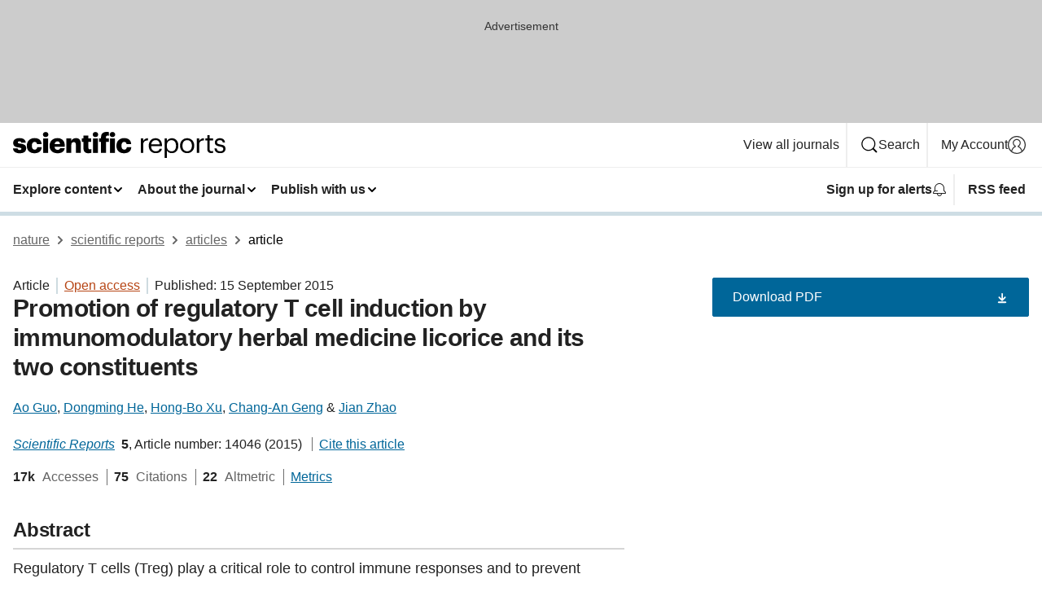

--- FILE ---
content_type: text/html; charset="UTF-8"
request_url: https://www.nature.com/articles/srep14046?error=cookies_not_supported&code=3abd25c9-a2e4-4b0a-9f9f-f53bcf60e7e2
body_size: 114615
content:
<!DOCTYPE html>
<html lang="en" class="grade-c">
<head>
    <title>Promotion of regulatory T cell induction by immunomodulatory herbal medicine licorice and its two constituents | Scientific Reports</title>
    
        
<link rel="alternate" type="application/rss+xml" href="https://www.nature.com/srep.rss"/>


    

<link rel="preconnect" href="https://cmp.nature.com" crossorigin>

<meta http-equiv="X-UA-Compatible" content="IE=edge">
<meta name="applicable-device" content="pc,mobile">
<meta name="viewport" content="width=device-width,initial-scale=1.0,maximum-scale=5,user-scalable=yes">
<meta name="360-site-verification" content="5a2dc4ab3fcb9b0393241ffbbb490480" />

<script data-test="dataLayer">
    window.dataLayer = [{"content":{"category":{"contentType":"article","legacy":{"webtrendsPrimaryArticleType":"research","webtrendsSubjectTerms":"inflammatory-diseases;natural-products;regulatory-t-cells","webtrendsContentCategory":null,"webtrendsContentCollection":null,"webtrendsContentGroup":"Scientific Reports","webtrendsContentGroupType":null,"webtrendsContentSubGroup":"Article","status":null}},"article":{"doi":"10.1038/srep14046"},"attributes":{"cms":null,"deliveryPlatform":"oscar","copyright":{"open":true,"legacy":{"webtrendsLicenceType":"http://creativecommons.org/licenses/by/4.0/"}}},"contentInfo":{"authors":["Ao Guo","Dongming He","Hong-Bo Xu","Chang-An Geng","Jian Zhao"],"publishedAt":1442275200,"publishedAtString":"2015-09-15","title":"Promotion of regulatory T cell induction by immunomodulatory herbal medicine licorice and its two constituents","legacy":null,"publishedAtTime":null,"documentType":"aplusplus","subjects":"Inflammatory diseases,Natural products,Regulatory T cells"},"journal":{"pcode":"srep","title":"scientific reports","volume":"5","issue":"1","id":41598,"publishingModel":"Open Access"},"authorization":{"status":true},"features":[{"name":"furtherReadingSection","present":true}],"collection":null},"page":{"category":{"pageType":"article"},"attributes":{"template":"mosaic","featureFlags":[{"name":"download-collection-test","active":false},{"name":"download-issue-test","active":false},{"name":"nature-onwards-journey","active":false}],"testGroup":null},"search":null},"privacy":{},"version":"1.0.0","product":null,"session":null,"user":null,"backHalfContent":true,"country":"US","hasBody":true,"uneditedManuscript":false,"twitterId":["o3xnx","o43y9","o3ef7"],"baiduId":"d38bce82bcb44717ccc29a90c4b781ea","japan":false}];
    window.dataLayer.push({
        ga4MeasurementId: 'G-ERRNTNZ807',
        ga360TrackingId: 'UA-71668177-1',
        twitterId: ['3xnx', 'o43y9', 'o3ef7'],
        baiduId: 'd38bce82bcb44717ccc29a90c4b781ea',
        ga4ServerUrl: 'https://collect.nature.com',
        imprint: 'nature'
    });
</script>

<script>
    (function(w, d) {
        w.config = w.config || {};
        w.config.mustardcut = false;

        
        if (w.matchMedia && w.matchMedia('only print, only all and (prefers-color-scheme: no-preference), only all and (prefers-color-scheme: light), only all and (prefers-color-scheme: dark)').matches) {
            w.config.mustardcut = true;
            d.classList.add('js');
            d.classList.remove('grade-c');
            d.classList.remove('no-js');
        }
    })(window, document.documentElement);
</script>
 



     
    
    
        
    
    <style>@media only print, only all and (prefers-color-scheme: no-preference), only all and (prefers-color-scheme: light), only all and (prefers-color-scheme: dark) {  .c-card--major .c-card__title,.u-h1,.u-h2,h1,h2,h2.app-access-wall__title{font-family:-apple-system,BlinkMacSystemFont,Segoe UI,Roboto,Oxygen-Sans,Ubuntu,Cantarell,Helvetica Neue,sans-serif;font-weight:700}.c-article-editorial-summary__container .c-article-editorial-summary__article-title,.c-card__title,.c-reading-companion__figure-title,.u-h3,.u-h4,h3,h4,h5,h6{letter-spacing:-.0117156rem}html{line-height:1.15;text-size-adjust:100%;box-sizing:border-box;font-size:100%;height:100%;overflow-y:scroll}body{background:#eee;color:#222;font-family:-apple-system,BlinkMacSystemFont,Segoe UI,Roboto,Oxygen-Sans,Ubuntu,Cantarell,Helvetica Neue,sans-serif;font-size:1.125rem;line-height:1.76;margin:0;min-height:100%}details,main{display:block}h1{font-size:2em;margin:.67em 0}a,sup{vertical-align:baseline}a{background-color:transparent;color:#069;overflow-wrap:break-word;text-decoration:underline;text-decoration-skip-ink:auto;word-break:break-word}b{font-weight:bolder}sup{font-size:75%;line-height:0;position:relative;top:-.5em}img{border:0;height:auto;max-width:100%;vertical-align:middle}button,input,select{font-family:inherit;font-size:100%;line-height:1.15;margin:0}button,input{overflow:visible}button,select{text-transform:none}[type=submit],button{-webkit-appearance:button}[type=checkbox]{box-sizing:border-box;padding:0}summary{display:list-item}[hidden]{display:none}button{border-radius:0;cursor:pointer}h1{font-size:2rem;font-weight:700;letter-spacing:-.0390625rem;line-height:2.25rem}.c-card--major .c-card__title,.u-h1,.u-h2,button,h1,h2,h2.app-access-wall__title{font-family:-apple-system,BlinkMacSystemFont,Segoe UI,Roboto,Oxygen-Sans,Ubuntu,Cantarell,Helvetica Neue,sans-serif}.c-card--major .c-card__title,.u-h2,h2{font-size:1.5rem;font-weight:700;letter-spacing:-.0117156rem;line-height:1.6rem}.u-h3{letter-spacing:-.0117156rem}.c-article-editorial-summary__container .c-article-editorial-summary__article-title,.c-card__title,.c-reading-companion__figure-title,.u-h3,.u-h4,h3,h4,h5,h6{font-family:-apple-system,BlinkMacSystemFont,Segoe UI,Roboto,Oxygen-Sans,Ubuntu,Cantarell,Helvetica Neue,sans-serif;font-size:1.25rem;font-weight:700;line-height:1.4rem}.c-article-editorial-summary__container .c-article-editorial-summary__article-title,.c-reading-companion__figure-title,.u-h4,h3,h4,h5,h6{letter-spacing:-.0117156rem}.c-reading-companion__figure-title,.u-h4{font-size:1.125rem}input+label{padding-left:.5em}nav ol,nav ul{list-style:none none}p:empty{display:none}.c-nature-box{background-color:#fff;border:1px solid #d5d5d5;border-radius:2px;box-shadow:0 0 5px 0 rgba(51,51,51,.1);line-height:1.3;margin-bottom:24px;padding:16px 16px 3px}.c-nature-box__text{font-size:1rem;margin-bottom:16px}.c-nature-box--access-to-pdf{display:none}@media only screen and (min-width:1024px){.c-nature-box--mobile{display:none}}.c-nature-box .c-pdf-download{margin-bottom:16px!important}.c-nature-box svg+.c-article__button-text{margin-left:8px}.c-nature-box--version{background-color:#eee}.c-nature-box__wrapper{transform:translateZ(0)}.c-nature-box__wrapper--placeholder{min-height:165px}.sans-serif{font-family:-apple-system,BlinkMacSystemFont,Segoe UI,Roboto,Oxygen-Sans,Ubuntu,Cantarell,Helvetica Neue,sans-serif}.article-page{background:#fff}p{overflow-wrap:break-word;word-break:break-word}.c-article-header{font-family:-apple-system,BlinkMacSystemFont,Segoe UI,Roboto,Oxygen-Sans,Ubuntu,Cantarell,Helvetica Neue,sans-serif;margin-bottom:40px}.c-article-identifiers{color:#6f6f6f;display:flex;flex-wrap:wrap;font-size:1rem;line-height:1.3;list-style:none;padding:0}.c-article-identifiers__item{list-style:none;margin-right:8px;padding-right:8px}.c-article-identifiers__item:last-child{margin-right:0;padding-right:0}.c-article-title{font-size:1.5rem;line-height:1.25;margin:0 0 16px}@media only screen and (min-width:768px){.c-article-title{font-size:1.875rem;line-height:1.2}}.c-article-author-list{display:inline;font-size:1rem;list-style:none;margin:0 8px 0 0;padding:0;width:100%}.c-article-author-list__item{display:inline;padding-right:0}.c-article-author-list svg{margin-left:4px}.c-article-author-list__show-more{display:none;margin-right:4px}.c-article-author-list__button,.js .c-article-author-list__item--hide,.js .c-article-author-list__show-more{display:none}.js .c-article-author-list--long .c-article-author-list__show-more,.js .c-article-author-list--long+.c-article-author-list__button{display:inline}@media only screen and (max-width:539px){.js .c-article-author-list__item--hide-small-screen{display:none}.js .c-article-author-list--short .c-article-author-list__show-more,.js .c-article-author-list--short+.c-article-author-list__button{display:inline}}#uptodate-client,.js .c-article-author-list--expanded .c-article-author-list__show-more{display:none!important}.js .c-article-author-list--expanded .c-article-author-list__item--hide-small-screen{display:inline!important}.c-article-author-list__button,.c-button-author-list{background:#ebf1f5;border:4px solid #ebf1f5;border-radius:20px;color:#666;font-size:.875rem;line-height:1.4;padding:2px 11px 2px 8px;text-decoration:none}.c-article-author-list__button svg,.c-button-author-list svg{margin:1px 4px 0 0}.c-article-author-list__button:hover,.c-button-author-list:hover{background:#069;border-color:transparent;color:#fff}.c-article-info-details{font-size:1rem;margin-bottom:8px;margin-top:16px}.c-article-info-details__cite-as{border-left:1px solid #6f6f6f;margin-left:8px;padding-left:8px}.c-article-metrics-bar{display:flex;flex-wrap:wrap;font-size:1rem;line-height:1.3}.c-article-metrics-bar__wrapper{margin:16px 0}.c-article-metrics-bar__item{align-items:baseline;border-right:1px solid #6f6f6f;margin-right:8px}.c-article-metrics-bar__item:last-child{border-right:0}.c-article-metrics-bar__count{font-weight:700;margin:0}.c-article-metrics-bar__label{color:#626262;font-style:normal;font-weight:400;margin:0 10px 0 5px}.c-article-metrics-bar__details{margin:0}.c-article-main-column{font-family:-apple-system,BlinkMacSystemFont,Segoe UI,Roboto,Oxygen-Sans,Ubuntu,Cantarell,Helvetica Neue,sans-serif;margin-right:8.6%;width:60.2%}@media only screen and (max-width:1023px){.c-article-main-column{margin-right:0;width:100%}}.c-article-extras{float:left;font-family:-apple-system,BlinkMacSystemFont,Segoe UI,Roboto,Oxygen-Sans,Ubuntu,Cantarell,Helvetica Neue,sans-serif;width:31.2%}@media only screen and (max-width:1023px){.c-article-extras{display:none}}.c-article-associated-content__container .c-article-associated-content__title,.c-article-section__title{border-bottom:2px solid #d5d5d5;font-size:1.25rem;margin:0;padding-bottom:8px}@media only screen and (min-width:768px){.c-article-associated-content__container .c-article-associated-content__title,.c-article-section__title{font-size:1.5rem;line-height:1.24}}.c-article-associated-content__container .c-article-associated-content__title{margin-bottom:8px}.c-article-body p{margin-bottom:24px;margin-top:0}.c-article-section{clear:both}.c-article-section__content{margin-bottom:40px;padding-top:8px}@media only screen and (max-width:1023px){.c-article-section__content{padding-left:0}}.c-article-authors-search{margin-bottom:24px;margin-top:0}.c-article-authors-search__item,.c-article-authors-search__title{font-family:-apple-system,BlinkMacSystemFont,Segoe UI,Roboto,Oxygen-Sans,Ubuntu,Cantarell,Helvetica Neue,sans-serif}.c-article-authors-search__title{color:#626262;font-size:1.05rem;font-weight:700;margin:0;padding:0}.c-article-authors-search__item{font-size:1rem}.c-article-authors-search__text{margin:0}.c-code-block{border:1px solid #fff;font-family:monospace;margin:0 0 24px;padding:20px}.c-code-block__heading{font-weight:400;margin-bottom:16px}.c-code-block__line{display:block;overflow-wrap:break-word;white-space:pre-wrap}.c-article-share-box__no-sharelink-info{font-size:.813rem;font-weight:700;margin-bottom:24px;padding-top:4px}.c-article-share-box__only-read-input{border:1px solid #d5d5d5;box-sizing:content-box;display:inline-block;font-size:.875rem;font-weight:700;height:24px;margin-bottom:8px;padding:8px 10px}.c-article-share-box__button--link-like{background-color:transparent;border:0;color:#069;cursor:pointer;font-size:.875rem;margin-bottom:8px;margin-left:10px}.c-article-editorial-summary__container{font-family:-apple-system,BlinkMacSystemFont,Segoe UI,Roboto,Oxygen-Sans,Ubuntu,Cantarell,Helvetica Neue,sans-serif;font-size:1rem}.c-article-editorial-summary__container .c-article-editorial-summary__content p:last-child{margin-bottom:0}.c-article-editorial-summary__container .c-article-editorial-summary__content--less{max-height:9.5rem;overflow:hidden}.c-article-editorial-summary__container .c-article-editorial-summary__button{background-color:#fff;border:0;color:#069;font-size:.875rem;margin-bottom:16px}.c-article-editorial-summary__container .c-article-editorial-summary__button.active,.c-article-editorial-summary__container .c-article-editorial-summary__button.hover,.c-article-editorial-summary__container .c-article-editorial-summary__button:active,.c-article-editorial-summary__container .c-article-editorial-summary__button:hover{text-decoration:underline;text-decoration-skip-ink:auto}.c-article-associated-content__container .c-article-associated-content__collection-label{font-size:.875rem;line-height:1.4}.c-article-associated-content__container .c-article-associated-content__collection-title{line-height:1.3}.c-reading-companion{clear:both;min-height:389px}.c-reading-companion__sticky{max-width:389px}.c-reading-companion__scroll-pane{margin:0;min-height:200px;overflow:hidden auto}.c-reading-companion__tabs{display:flex;flex-flow:row nowrap;font-size:1rem;list-style:none;margin:0 0 8px;padding:0}.c-reading-companion__tabs>li{flex-grow:1}.c-reading-companion__tab{background-color:#eee;border:1px solid #d5d5d5;border-image:initial;border-left-width:0;color:#0067c5;font-size:1rem;padding:8px 8px 8px 15px;text-align:left;width:100%}.c-reading-companion__tabs li:first-child .c-reading-companion__tab{border-left-width:1px}.c-reading-companion__tab--active{background-color:#fff;border-bottom:1px solid #fff;color:#222;font-weight:700}.c-reading-companion__sections-list{list-style:none;padding:0}.c-reading-companion__figures-list,.c-reading-companion__references-list{list-style:none;min-height:389px;padding:0}.c-reading-companion__sections-list{margin:0 0 8px;min-height:50px}.c-reading-companion__section-item{font-size:1rem;padding:0}.c-reading-companion__section-item a{display:block;line-height:1.5;overflow:hidden;padding:8px 0 8px 16px;text-overflow:ellipsis;white-space:nowrap}.c-reading-companion__figure-item{border-top:1px solid #d5d5d5;font-size:1rem;padding:16px 8px 16px 0}.c-reading-companion__figure-item:first-child{border-top:none;padding-top:8px}.c-reading-companion__reference-item{border-top:1px solid #d5d5d5;font-size:1rem;padding:8px 8px 8px 16px}.c-reading-companion__reference-item:first-child{border-top:none}.c-reading-companion__reference-item a{word-break:break-word}.c-reading-companion__reference-citation{display:inline}.c-reading-companion__reference-links{font-size:.813rem;font-weight:700;list-style:none;margin:8px 0 0;padding:0;text-align:right}.c-reading-companion__reference-links>a{display:inline-block;padding-left:8px}.c-reading-companion__reference-links>a:first-child{display:inline-block;padding-left:0}.c-reading-companion__figure-title{display:block;margin:0 0 8px}.c-reading-companion__figure-links{display:flex;justify-content:space-between;margin:8px 0 0}.c-reading-companion__figure-links>a{align-items:center;display:flex}.c-reading-companion__figure-full-link svg{height:.8em;margin-left:2px}.c-reading-companion__panel{border-top:none;display:none;margin-top:0;padding-top:0}.c-cod,.c-reading-companion__panel--active{display:block}.c-cod{font-size:1rem;width:100%}.c-cod__form{background:#ebf0f3}.c-cod__prompt{font-size:1.125rem;line-height:1.3;margin:0 0 24px}.c-cod__label{display:block;margin:0 0 4px}.c-cod__row{display:flex;margin:0 0 16px}.c-cod__row:last-child{margin:0}.c-cod__input{border:1px solid #d5d5d5;border-radius:2px;flex:1 1 auto;margin:0;padding:13px}.c-cod__input--submit{background-color:#069;border:1px solid #069;color:#fff;flex-shrink:1;margin-left:8px;transition:background-color .2s ease-out 0s,color .2s ease-out 0s}.c-cod__input--submit-single{flex-basis:100%;flex-shrink:0;margin:0}.c-cod__input--submit:focus,.c-cod__input--submit:hover{background-color:#fff;color:#069}.c-pdf-download__link .u-icon{padding-top:2px}.c-pdf-download{display:flex;margin-bottom:24px;max-height:48px}@media only screen and (min-width:540px){.c-pdf-download{max-height:none}}@media only screen and (min-width:1024px){.c-pdf-download{max-height:48px}}.c-pdf-download__link{display:flex;flex:1 1 0%}.c-pdf-download__link:hover{text-decoration:none}.c-pdf-download__text{padding-right:4px}@media only screen and (max-width:539px){.c-pdf-download__text{text-transform:capitalize}}@media only screen and (min-width:540px){.c-pdf-download__text{padding-right:8px}}.c-context-bar--sticky .c-pdf-download{display:block;margin-bottom:0;white-space:nowrap}@media only screen and (max-width:539px){.c-pdf-download .u-sticky-visually-hidden{border:0;clip:rect(0,0,0,0);height:1px;margin:-100%;overflow:hidden;padding:0;position:absolute!important;width:1px}}.c-pdf-container{display:flex;justify-content:flex-end}@media only screen and (max-width:539px){.c-pdf-container .c-pdf-download{display:flex;flex-basis:100%}}.c-pdf-container .c-pdf-download+.c-pdf-download{margin-left:16px}.c-article-extras .c-pdf-container .c-pdf-download{width:100%}.c-article-extras .c-pdf-container .c-pdf-download+.c-pdf-download{margin-left:0}@media only screen and (min-width:540px){.c-context-bar--sticky .c-pdf-download__link{align-items:center;flex:1 1 183px}}@media only screen and (max-width:320px){.c-context-bar--sticky .c-pdf-download__link{padding:16px}}.article-page--commercial .c-article-main-column .c-pdf-button__container .c-pdf-download{display:none}@media only screen and (max-width:1023px){.article-page--commercial .c-article-main-column .c-pdf-button__container .c-pdf-download{display:block}}.c-recommendations-column-switch .c-meta{margin-top:auto}.c-context-bar{box-shadow:0 0 10px 0 rgba(51,51,51,.2);position:relative;width:100%}.c-context-bar__container{margin:0 auto;max-width:1280px;padding:0 16px}.c-context-bar__title{display:none}.app-researcher-popup__link.hover,.app-researcher-popup__link.visited,.app-researcher-popup__link:hover,.app-researcher-popup__link:visited,.c-article-metrics__heading a,.c-article-metrics__posts .c-card__title a{color:inherit}.c-article-authors-search__list{align-items:center;display:flex;flex-wrap:wrap;gap:16px 16px;justify-content:center}@media only screen and (min-width:320px){.c-article-authors-search__list{justify-content:normal}}.c-article-authors-search__text{align-items:center;display:flex;flex-flow:column wrap;font-size:14px;justify-content:center}@media only screen and (min-width:320px){.c-article-authors-search__text{flex-direction:row;font-size:16px}}.c-article-authors-search__links-text{font-weight:700;margin-right:8px;text-align:center}@media only screen and (min-width:320px){.c-article-authors-search__links-text{text-align:left}}.c-article-authors-search__list-item--left{flex:1 1 100%}@media only screen and (min-width:320px){.c-article-authors-search__list-item--left{flex-basis:auto}}.c-article-authors-search__list-item--right{flex:1 1 auto}.c-article-identifiers{margin:0}.c-article-identifiers__item{border-right:2px solid #cedbe0;color:#222;font-size:14px}@media only screen and (min-width:320px){.c-article-identifiers__item{font-size:16px}}.c-article-identifiers__item:last-child{border-right:none}.c-article-metrics__posts .c-card__title{font-size:1.05rem}.c-article-metrics__posts .c-card__title+span{color:#6f6f6f;font-size:1rem}.app-author-list{color:#222;font-family:-apple-system,BlinkMacSystemFont,Segoe UI,Roboto,Oxygen-Sans,Ubuntu,Cantarell,Helvetica Neue,sans-serif;font-size:1rem;line-height:1.4;list-style:none;margin:0;padding:0}.app-author-list>li,.c-breadcrumbs>li,.c-footer__links>li,.js .app-author-list,.u-list-comma-separated>li,.u-list-inline>li{display:inline}.app-author-list>li:not(:first-child):not(:last-child):before{content:", "}.app-author-list>li:not(:only-child):last-child:before{content:" & "}.app-author-list--compact{font-size:.875rem;line-height:1.4}.app-author-list--truncated>li:not(:only-child):last-child:before{content:" ... "}.js .app-author-list__hide{display:none;visibility:hidden}.js .app-author-list__hide:first-child+*{margin-block-start:0}.c-ad{text-align:center}@media only screen and (min-width:320px){.c-ad{padding:8px}}.c-ad--728x90{background-color:#ccc;display:none}.c-ad--728x90 .c-ad__inner{min-height:calc(1.5em + 94px)}@media only screen and (min-width:768px){.js .c-ad--728x90{display:none}.js .u-show-following-ad+.c-ad--728x90{display:block}}.c-ad__label{color:#333;font-weight:400;line-height:1.5;margin-bottom:4px}.c-ad__label,.c-meta{font-family:-apple-system,BlinkMacSystemFont,Segoe UI,Roboto,Oxygen-Sans,Ubuntu,Cantarell,Helvetica Neue,sans-serif;font-size:.875rem}.c-meta{color:inherit;line-height:1.4;list-style:none;margin:0;padding:0}.c-meta--large{font-size:1rem}.c-meta--large .c-meta__item{margin-bottom:8px}.c-meta__item{display:inline-block;margin-bottom:4px}.c-meta__item:not(:last-child){border-right:1px solid #d5d5d5;margin-right:4px;padding-right:4px}@media only screen and (max-width:539px){.c-meta__item--block-sm-max{display:block}.c-meta__item--block-sm-max:not(:last-child){border-right:none;margin-right:0;padding-right:0}}@media only screen and (min-width:1024px){.c-meta__item--block-at-lg{display:block}.c-meta__item--block-at-lg:not(:last-child){border-right:none;margin-right:0;padding-right:0}}.c-meta__type{font-weight:700;text-transform:none}.c-skip-link{background:#069;bottom:auto;color:#fff;font-family:-apple-system,BlinkMacSystemFont,Segoe UI,Roboto,Oxygen-Sans,Ubuntu,Cantarell,Helvetica Neue,sans-serif;font-size:.875rem;padding:8px;position:absolute;text-align:center;transform:translateY(-100%);z-index:9999}@media (prefers-reduced-motion:reduce){.c-skip-link{transition:top .3s ease-in-out 0s}}@media print{.c-skip-link{display:none}}.c-skip-link:link{color:#fff}.c-status-message{align-items:center;box-sizing:border-box;display:flex;font-family:-apple-system,BlinkMacSystemFont,Segoe UI,Roboto,Oxygen-Sans,Ubuntu,Cantarell,Helvetica Neue,sans-serif;font-size:1rem;position:relative;width:100%}.c-card__summary>p:last-child,.c-status-message :last-child{margin-bottom:0}.c-status-message--boxed{background-color:#fff;border:1px solid #eee;border-radius:2px;line-height:1.4;padding:16px}.c-status-message__heading{font-family:-apple-system,BlinkMacSystemFont,Segoe UI,Roboto,Oxygen-Sans,Ubuntu,Cantarell,Helvetica Neue,sans-serif;font-size:1rem;font-weight:700}.c-status-message__icon{fill:currentcolor;display:inline-block;flex:0 0 auto;height:1.5em;margin-right:8px;transform:translate(0);vertical-align:text-top;width:1.5em}.c-status-message__icon--top{align-self:flex-start}.c-status-message--info .c-status-message__icon{color:#003f8d}.c-status-message--boxed.c-status-message--info{border-bottom:4px solid #003f8d}.c-status-message--error .c-status-message__icon{color:#c40606}.c-status-message--boxed.c-status-message--error{border-bottom:4px solid #c40606}.c-status-message--success .c-status-message__icon{color:#00b8b0}.c-status-message--boxed.c-status-message--success{border-bottom:4px solid #00b8b0}.c-status-message--warning .c-status-message__icon{color:#edbc53}.c-status-message--boxed.c-status-message--warning{border-bottom:4px solid #edbc53}.c-breadcrumbs{color:#000;font-family:-apple-system,BlinkMacSystemFont,Segoe UI,Roboto,Oxygen-Sans,Ubuntu,Cantarell,Helvetica Neue,sans-serif;font-size:1rem;list-style:none;margin:0;padding:0}.c-breadcrumbs__link{color:#666}svg.c-breadcrumbs__chevron{margin:4px 4px 0;fill:#888;height:10px;width:10px}@media only screen and (max-width:539px){.c-breadcrumbs .c-breadcrumbs__item{display:none}.c-breadcrumbs .c-breadcrumbs__item:last-child,.c-breadcrumbs .c-breadcrumbs__item:nth-last-child(2){display:inline}}.c-card{background-color:transparent;border:0;box-shadow:none;display:flex;flex-direction:column;font-size:14px;min-width:0;overflow:hidden;padding:0;position:relative}.c-card--no-shape{background:0 0;border:0;box-shadow:none}.c-card__image{display:flex;justify-content:center;overflow:hidden;padding-bottom:56.25%;position:relative}@supports (aspect-ratio:1/1){.c-card__image{padding-bottom:0}}.c-card__image img{left:0;min-height:100%;min-width:100%;position:absolute}@supports ((-o-object-fit:cover) or (object-fit:cover)){.c-card__image img{height:100%;object-fit:cover;width:100%}}.c-card__body{flex:1 1 auto;padding:16px}.c-card--no-shape .c-card__body{padding:0}.c-card--no-shape .c-card__body:not(:first-child){padding-top:16px}.c-card__title{letter-spacing:-.01875rem;margin-bottom:8px;margin-top:0}[lang=de] .c-card__title{hyphens:auto}.c-card__summary{line-height:1.4}.c-card__summary>p{margin-bottom:5px}.c-card__summary a{text-decoration:underline}.c-card__link:not(.c-card__link--no-block-link):before{bottom:0;content:"";left:0;position:absolute;right:0;top:0}.c-card--flush .c-card__body{padding:0}.c-card--major{font-size:1rem}.c-card--dark{background-color:#29303c;border-width:0;color:#e3e4e5}.c-card--dark .c-card__title{color:#fff}.c-card--dark .c-card__link,.c-card--dark .c-card__summary a{color:inherit}.c-header{background-color:#fff;border-bottom:5px solid #000;font-size:1rem;line-height:1.4;margin-bottom:16px}.c-header__row{padding:0;position:relative}.c-header__row:not(:last-child){border-bottom:1px solid #eee}.c-header__split{align-items:center;display:flex;justify-content:space-between}.c-header__logo-container{flex:1 1 0px;line-height:0;margin:8px 24px 8px 0}.c-header__logo{transform:translateZ(0)}.c-header__logo img{max-height:32px}.c-header__container{margin:0 auto;max-width:1280px}.c-header__menu{align-items:center;display:flex;flex:0 1 auto;flex-wrap:wrap;font-weight:700;gap:8px 8px;line-height:1.4;list-style:none;margin:0 -4px;padding:0}@media print{.c-header__menu{display:none}}@media only screen and (max-width:1023px){.c-header__menu--hide-lg-max{display:none;visibility:hidden}}.c-header__menu--global{font-weight:400;justify-content:flex-end}.c-header__menu--global svg{display:none;visibility:hidden}.c-header__menu--global svg:first-child+*{margin-block-start:0}@media only screen and (min-width:540px){.c-header__menu--global svg{display:block;visibility:visible}}.c-header__menu--journal{font-size:.875rem;margin:8px 0 8px -8px}@media only screen and (min-width:540px){.c-header__menu--journal{flex-wrap:nowrap;font-size:1rem}}.c-header__item{padding-bottom:0;padding-top:0;position:static}.c-header__item--pipe{border-left:2px solid #eee;padding-left:8px}.c-header__item--padding{padding-bottom:8px;padding-top:8px}@media only screen and (min-width:540px){.c-header__item--dropdown-menu{position:relative}}@media only screen and (min-width:1024px){.c-header__item--hide-lg{display:none;visibility:hidden}}@media only screen and (max-width:767px){.c-header__item--hide-md-max{display:none;visibility:hidden}.c-header__item--hide-md-max:first-child+*{margin-block-start:0}}.c-header__link{align-items:center;color:inherit;display:inline-flex;gap:4px 4px;padding:8px;white-space:nowrap}.c-header__link svg{transition-duration:.2s}.c-header__show-text{display:none;visibility:hidden}.has-tethered .c-header__heading--js-hide:first-child+*{margin-block-start:0}@media only screen and (min-width:540px){.c-header__show-text{display:inline;visibility:visible}}.c-header__show-text-sm{display:inline;visibility:visible}@media only screen and (min-width:540px){.c-header__show-text-sm{display:none;visibility:hidden}.c-header__show-text-sm:first-child+*{margin-block-start:0}}.c-header__dropdown{background-color:#000;border-bottom:1px solid #2f2f2f;color:#eee;font-size:.875rem;line-height:1.2;padding:16px 0}@media print{.c-header__dropdown{display:none}}.c-header__heading{display:inline-block;font-family:-apple-system,BlinkMacSystemFont,Segoe UI,Roboto,Oxygen-Sans,Ubuntu,Cantarell,Helvetica Neue,sans-serif;font-size:1.25rem;font-weight:400;line-height:1.4;margin-bottom:8px}.c-header__heading--keyline{border-top:1px solid;border-color:#2f2f2f;margin-top:16px;padding-top:16px;width:100%}.c-header__list{display:flex;flex-wrap:wrap;gap:0 16px;list-style:none;margin:0 -8px}.c-header__flush{margin:0 -8px}.c-header__visually-hidden{border:0;clip:rect(0,0,0,0);height:1px;margin:-100%;overflow:hidden;padding:0;position:absolute!important;width:1px}.c-header__search-form{margin-bottom:8px}.c-header__search-layout{display:flex;flex-wrap:wrap;gap:16px 16px}.c-header__search-layout>:first-child{flex:999 1 auto}.c-header__search-layout>*{flex:1 1 auto}.c-header__search-layout--max-width{max-width:720px}.c-header__search-button{align-items:center;background-color:transparent;background-image:none;border:1px solid #fff;border-radius:2px;color:#fff;cursor:pointer;display:flex;font-family:sans-serif;font-size:1rem;justify-content:center;line-height:1.15;margin:0;padding:8px 16px;position:relative;text-decoration:none;transition:all .25s ease 0s,color .25s ease 0s,border-color .25s ease 0s;width:100%}.c-header__input,.c-header__select{border:1px solid;border-radius:3px;box-sizing:border-box;font-size:1rem;padding:8px 16px;width:100%}.c-header__select{-webkit-appearance:none;background-image:url("data:image/svg+xml,%3Csvg height='16' viewBox='0 0 16 16' width='16' xmlns='http://www.w3.org/2000/svg'%3E%3Cpath d='m5.58578644 3-3.29289322-3.29289322c-.39052429-.39052429-.39052429-1.02368927 0-1.41421356s1.02368927-.39052429 1.41421356 0l4 4c.39052429.39052429.39052429 1.02368927 0 1.41421356l-4 4c-.39052429.39052429-1.02368927.39052429-1.41421356 0s-.39052429-1.02368927 0-1.41421356z' fill='%23333' fill-rule='evenodd' transform='matrix(0 1 -1 0 11 3)'/%3E%3C/svg%3E");background-position:right .7em top 50%;background-repeat:no-repeat;background-size:1em;box-shadow:0 1px 0 1px rgba(0,0,0,.04);display:block;margin:0;max-width:100%;min-width:150px}@media only screen and (min-width:540px){.c-header__menu--journal .c-header__item--dropdown-menu:last-child .c-header__dropdown.has-tethered{left:auto;right:0}}@media only screen and (min-width:768px){.c-header__menu--journal .c-header__item--dropdown-menu:last-child .c-header__dropdown.has-tethered{left:0;right:auto}}.c-header__dropdown.has-tethered{border-bottom:0;border-radius:0 0 2px 2px;left:0;position:absolute;top:100%;transform:translateY(5px);width:100%;z-index:1}@media only screen and (min-width:540px){.c-header__dropdown.has-tethered{transform:translateY(8px);width:auto}}@media only screen and (min-width:768px){.c-header__dropdown.has-tethered{min-width:225px}}.c-header__dropdown--full-width.has-tethered{padding:32px 0 24px;transform:none;width:100%}.has-tethered .c-header__heading--js-hide{display:none;visibility:hidden}.has-tethered .c-header__list--js-stack{flex-direction:column}.has-tethered .c-header__item--keyline,.has-tethered .c-header__list~.c-header__list .c-header__item:first-child{border-top:1px solid #d5d5d5;margin-top:8px;padding-top:8px}.c-header__item--snid-account-widget{display:flex}.c-header__container{padding:0 4px}.c-header__list{padding:0 12px}.c-header__menu .c-header__link{font-size:14px}.c-header__item--snid-account-widget .c-header__link{padding:8px}.c-header__menu--journal{margin-left:0}@media only screen and (min-width:540px){.c-header__container{padding:0 16px}.c-header__menu--journal{margin-left:-8px}.c-header__menu .c-header__link{font-size:16px}.c-header__link--search{gap:13px 13px}}.u-button{align-items:center;background-color:transparent;background-image:none;border-radius:2px;cursor:pointer;display:inline-flex;font-family:sans-serif;font-size:1rem;justify-content:center;line-height:1.3;margin:0;padding:8px;position:relative;text-decoration:none;transition:all .25s ease 0s,color .25s ease 0s,border-color .25s ease 0s;width:auto}.u-button svg,.u-button--primary svg{fill:currentcolor}.u-button{border:1px solid #069;color:#069}.u-button--primary{background-color:#069;background-image:none;border:1px solid #069;color:#fff}.u-button--full-width{display:flex;width:100%}.u-display-none{display:none}.js .u-js-hide,.u-hide{display:none;visibility:hidden}.u-hide:first-child+*{margin-block-start:0}.u-visually-hidden{border:0;clip:rect(0,0,0,0);height:1px;margin:-100%;overflow:hidden;padding:0;position:absolute!important;width:1px}@media print{.u-hide-print{display:none}}@media only screen and (min-width:1024px){.u-hide-at-lg{display:none;visibility:hidden}.u-hide-at-lg:first-child+*{margin-block-start:0}}.u-clearfix:after,.u-clearfix:before{content:"";display:table}.u-clearfix:after{clear:both}.u-color-open-access{color:#b74616}.u-float-left{float:left}.u-icon{fill:currentcolor;display:inline-block;height:1em;transform:translate(0);vertical-align:text-top;width:1em}.u-full-height{height:100%}.u-link-inherit{color:inherit}.u-list-reset{list-style:none;margin:0;padding:0}.u-text-bold{font-weight:700}.u-container{margin:0 auto;max-width:1280px;padding:0 16px}.u-justify-content-space-between{justify-content:space-between}.u-mt-32{margin-top:32px}.u-mb-8{margin-bottom:8px}.u-mb-16{margin-bottom:16px}.u-mb-24{margin-bottom:24px}.u-mb-32{margin-bottom:32px}.u-mb-48{margin-bottom:48px}.u-pa-16{padding:16px}html *,html :after,html :before{box-sizing:inherit}.c-article-section__title,.c-article-title{font-weight:700}.c-card__title{line-height:1.4em}.c-article__button{background-color:#069;border:1px solid #069;border-radius:2px;color:#fff;display:flex;font-family:-apple-system,BlinkMacSystemFont,Segoe UI,Roboto,Oxygen-Sans,Ubuntu,Cantarell,Helvetica Neue,sans-serif;font-size:.875rem;line-height:1.4;margin-bottom:16px;padding:13px;transition:background-color .2s ease-out 0s,color .2s ease-out 0s}.c-article__button,.c-article__button:hover{text-decoration:none}.c-article__button--inverted,.c-article__button:hover{background-color:#fff;color:#069}.c-article__button--inverted:hover{background-color:#069;color:#fff}.c-header__link{text-decoration:inherit}.grade-c-hide{display:block}.c-pdf-download__link{padding:13px 24px} } </style>




    
        <link data-test="critical-css-handler" data-inline-css-source="critical-css" rel="stylesheet" href="/static/css/enhanced-article-1e72f97fd7.css" media="print" onload="this.media='only print, only all and (prefers-color-scheme: no-preference), only all and (prefers-color-scheme: light), only all and (prefers-color-scheme: dark)';this.onload=null">
    
    <noscript>
        <link rel="stylesheet" type="text/css" href="/static/css/enhanced-article-1e72f97fd7.css" media="only print, only all and (prefers-color-scheme: no-preference), only all and (prefers-color-scheme: light), only all and (prefers-color-scheme: dark)">
    </noscript>

<link rel="stylesheet" type="text/css" href="/static/css/article-print-fb7cb72232.css" media="print">
    



<link rel="apple-touch-icon" sizes="180x180" href=/static/images/favicons/nature/apple-touch-icon-f39cb19454.png>
<link rel="icon" type="image/png" sizes="48x48" href=/static/images/favicons/nature/favicon-48x48-b52890008c.png>
<link rel="icon" type="image/png" sizes="32x32" href=/static/images/favicons/nature/favicon-32x32-3fe59ece92.png>
<link rel="icon" type="image/png" sizes="16x16" href=/static/images/favicons/nature/favicon-16x16-951651ab72.png>
<link rel="manifest" href=/static/manifest.json crossorigin="use-credentials">
<link rel="mask-icon" href=/static/images/favicons/nature/safari-pinned-tab-69bff48fe6.svg color="#000000">
<link rel="shortcut icon" href=/static/images/favicons/nature/favicon.ico>
<meta name="msapplication-TileColor" content="#000000">
<meta name="msapplication-config" content=/static/browserconfig.xml>
<meta name="theme-color" content="#000000">
<meta name="application-name" content="Nature">


<script>
    (function () {
        if ( typeof window.CustomEvent === "function" ) return false;
        function CustomEvent ( event, params ) {
            params = params || { bubbles: false, cancelable: false, detail: null };
            var evt = document.createEvent( 'CustomEvent' );
            evt.initCustomEvent( event, params.bubbles, params.cancelable, params.detail );
            return evt;
        }

        CustomEvent.prototype = window.Event.prototype;

        window.CustomEvent = CustomEvent;
    })();
</script>


<script>
    (function (w, d, s) {
        var urlParams = new URLSearchParams(w.location.search);
        if (urlParams.get('gptAdsTest') !== null) {
            d.addEventListener('sncc:initialise', function (e) {
                var t = d.createElement(s);
                var h = d.getElementsByTagName(s)[0];
                t.src = 'https://' + (e.detail.C03 ? 'securepubads.g.doubleclick' : 'pagead2.googlesyndication') + '.net/tag/js/gpt.js';
                t.async = false;
                t.onload = function () {
                    var n = d.createElement(s);
                    n.src = 'https://fed-libs.nature.com/production/gpt-ads-gtm.min.js';
                    n.async = false;
                    h.insertAdjacentElement('afterend', n);
                };
                h.insertAdjacentElement('afterend', t);
            })
        }
    })(window, document, 'script');
</script>
    
<!-- Google Tag Manager -->
<script data-test="gtm-head">
    window.initGTM = function() {
        if (window.config.mustardcut) {
            (function (w, d, s, l, i) {
                w[l] = w[l] || [];
                w[l].push({'gtm.start': new Date().getTime(), event: 'gtm.js'});
                var f = d.getElementsByTagName(s)[0],
                        j = d.createElement(s),
                        dl = l != 'dataLayer' ? '&l=' + l : '';
                j.async = true;
                j.src = 'https://sgtm.nature.com/gtm.js?id=' + i + dl;
                f.parentNode.insertBefore(j, f);
            })(window, document, 'script', 'dataLayer', 'GTM-MRVXSHQ');
        }
    }
</script>
<!-- End Google Tag Manager -->

    <script>
    (function(w,d,t) {
        function cc() {
            var h = w.location.hostname;
            if (h === 'preview-www.nature.com') return;
            var e = d.createElement(t),
                s = d.getElementsByTagName(t)[0];
            if (h === 'nature.com' || h.endsWith('.nature.com')) {
                e.src = 'https://cmp.nature.com/production_live/en/consent-bundle-8-102.js';
                e.setAttribute('onload', "initGTM(window,document,'script','dataLayer','GTM-MRVXSHQ')");
            } else {
                e.src = '/static/js/cookie-consent-es5-bundle-8d962b73c2.js';
                e.setAttribute('data-consent', h);
            }
            s.insertAdjacentElement('afterend', e);
        }
        cc();
    })(window,document,'script');
</script>


<script id="js-position0">
    (function(w, d) {
        w.idpVerifyPrefix = 'https://verify.nature.com';
        w.ra21Host = 'https://wayf.springernature.com';
        var moduleSupport = (function() {
            return 'noModule' in d.createElement('script');
        })();

        if (w.config.mustardcut === true) {
            w.loader = {
                index: 0,
                registered: [],
                scripts: [
                    
                        {src: '/static/js/global-article-es6-bundle-4b65fc7e00.js', test: 'global-article-js', module: true},
                        {src: '/static/js/global-article-es5-bundle-432fb5ed2f.js', test: 'global-article-js', nomodule: true},
                        {src: '/static/js/shared-es6-bundle-0c7392804a.js', test: 'shared-js', module: true},
                        {src: '/static/js/shared-es5-bundle-f97043df39.js', test: 'shared-js', nomodule: true},
                        {src: '/static/js/header-150-es6-bundle-5bb959eaa1.js', test: 'header-150-js', module: true},
                        {src: '/static/js/header-150-es5-bundle-994fde5b1d.js', test: 'header-150-js', nomodule: true}
                    
                ].filter(function (s) {
                    if (s.src === null) return false;
                    if (moduleSupport && s.nomodule) return false;
                    return !(!moduleSupport && s.module);
                }),

                register: function (value) {
                    this.registered.push(value);
                },

                ready: function () {
                    if (this.registered.length === this.scripts.length) {
                        this.registered.forEach(function (fn) {
                            if (typeof fn === 'function') {
                                setTimeout(fn, 0); 
                            }
                        });
                        this.ready = function () {};
                    }
                },

                insert: function (s) {
                    var t = d.getElementById('js-position' + this.index);
                    if (t && t.insertAdjacentElement) {
                        t.insertAdjacentElement('afterend', s);
                    } else {
                        d.head.appendChild(s);
                    }
                    ++this.index;
                },

                createScript: function (script, beforeLoad) {
                    var s = d.createElement('script');
                    s.id = 'js-position' + (this.index + 1);
                    s.setAttribute('data-test', script.test);
                    if (beforeLoad) {
                        s.defer = 'defer';
                        s.onload = function () {
                            if (script.noinit) {
                                loader.register(true);
                            }
                            if (d.readyState === 'interactive' || d.readyState === 'complete') {
                                loader.ready();
                            }
                        };
                    } else {
                        s.async = 'async';
                    }
                    s.src = script.src;
                    return s;
                },

                init: function () {
                    this.scripts.forEach(function (s) {
                        loader.insert(loader.createScript(s, true));
                    });

                    d.addEventListener('DOMContentLoaded', function () {
                        loader.ready();
                        var conditionalScripts;
                        
                            conditionalScripts = [
                                {match: 'div[data-pan-container]', src: '/static/js/pan-zoom-es6-bundle-464a2af269.js', test: 'pan-zoom-js',  module: true },
                                {match: 'div[data-pan-container]', src: '/static/js/pan-zoom-es5-bundle-98fb9b653b.js', test: 'pan-zoom-js',  nomodule: true },
                                {match: 'math,span.mathjax-tex', src: '/static/js/math-es6-bundle-cfe28c12e7.js', test: 'math-js', module: true},
                                {match: 'math,span.mathjax-tex', src: '/static/js/math-es5-bundle-41a1a3e87a.js', test: 'math-js', nomodule: true}
                            ];
                        

                        if (conditionalScripts) {
                            conditionalScripts.filter(function (script) {
                                return !!document.querySelector(script.match) && !((moduleSupport && script.nomodule) || (!moduleSupport && script.module));
                            }).forEach(function (script) {
                                loader.insert(loader.createScript(script));
                            });
                        }
                    }, false);
                }
            };
            loader.init();
        }
    })(window, document);
</script>










<meta name="robots" content="noarchive">
<meta name="access" content="Yes">


<link rel="search" href="https://www.nature.com/search">
<link rel="search" href="https://www.nature.com/opensearch/opensearch.xml" type="application/opensearchdescription+xml" title="nature.com">
<link rel="search" href="https://www.nature.com/opensearch/request" type="application/sru+xml" title="nature.com">





    
    <script type="application/ld+json">{"mainEntity":{"headline":"Promotion of regulatory T cell induction by immunomodulatory herbal medicine licorice and its two constituents","description":"Regulatory T cells (Treg) play a critical role to control immune responses and to prevent autoimmunity, thus selective increase of Treg cells in vivo has broad therapeutic implications for autoimmune and inflammatory diseases. Licorice is a well-known herbal medicine used worldwide for over thousands of years and accumulating evidence has shown its immunomodulatory potential. However, it is not clear whether licorice could regulate the induction and function of Treg cells. Here we found licorice extract could promote Treg cell induction and then we used a rational approach to isolate its functional fractions and constituents. The results showed that two constituents, isoliquiritigenin and naringenin, promoted Treg cell induction both in vitro and in vivo. The effective fractions and two constituents of licorice also enhanced immune suppression of Treg cells and they further reduced severity of DSS-induced colitis in mice. This study suggested that promotion of regulatory T cell induction could be an underlying mechanism of the historically and widely used herbal medicine licorice, providing its two effective molecules against autoimmune and inflammatory diseases.","datePublished":"2015-09-15T00:00:00Z","dateModified":"2015-09-15T00:00:00Z","pageStart":"1","pageEnd":"12","license":"http://creativecommons.org/licenses/by/4.0/","sameAs":"https://doi.org/10.1038/srep14046","keywords":["Inflammatory diseases","Natural products","Regulatory T cells","Science","Humanities and Social Sciences","multidisciplinary"],"image":["https://media.springernature.com/lw1200/springer-static/image/art%3A10.1038%2Fsrep14046/MediaObjects/41598_2015_Article_BFsrep14046_Fig1_HTML.jpg","https://media.springernature.com/lw1200/springer-static/image/art%3A10.1038%2Fsrep14046/MediaObjects/41598_2015_Article_BFsrep14046_Fig2_HTML.jpg","https://media.springernature.com/lw1200/springer-static/image/art%3A10.1038%2Fsrep14046/MediaObjects/41598_2015_Article_BFsrep14046_Fig3_HTML.jpg","https://media.springernature.com/lw1200/springer-static/image/art%3A10.1038%2Fsrep14046/MediaObjects/41598_2015_Article_BFsrep14046_Fig4_HTML.jpg","https://media.springernature.com/lw1200/springer-static/image/art%3A10.1038%2Fsrep14046/MediaObjects/41598_2015_Article_BFsrep14046_Fig5_HTML.jpg"],"isPartOf":{"name":"Scientific Reports","issn":["2045-2322"],"volumeNumber":"5","@type":["Periodical","PublicationVolume"]},"publisher":{"name":"Nature Publishing Group UK","logo":{"url":"https://www.springernature.com/app-sn/public/images/logo-springernature.png","@type":"ImageObject"},"@type":"Organization"},"author":[{"name":"Ao Guo","affiliation":[{"name":"School of Life Sciences, University of Science and Technology of China","address":{"name":"School of Life Sciences, University of Science and Technology of China, Hefei, China","@type":"PostalAddress"},"@type":"Organization"},{"name":"State Key Laboratory of Cell Biology, Institute of Biochemistry and Cell Biology, Shanghai Institute for Biological Sciences, Chinese Academy of Sciences","address":{"name":"State Key Laboratory of Cell Biology, Institute of Biochemistry and Cell Biology, Shanghai Institute for Biological Sciences, Chinese Academy of Sciences, Shanghai, China","@type":"PostalAddress"},"@type":"Organization"}],"@type":"Person"},{"name":"Dongming He","affiliation":[{"name":"State Key Laboratory of Cell Biology, Institute of Biochemistry and Cell Biology, Shanghai Institute for Biological Sciences, Chinese Academy of Sciences","address":{"name":"State Key Laboratory of Cell Biology, Institute of Biochemistry and Cell Biology, Shanghai Institute for Biological Sciences, Chinese Academy of Sciences, Shanghai, China","@type":"PostalAddress"},"@type":"Organization"},{"name":"School of Life Science and Technology, ShanghaiTech University","address":{"name":"School of Life Science and Technology, ShanghaiTech University, Shanghai, China","@type":"PostalAddress"},"@type":"Organization"}],"@type":"Person"},{"name":"Hong-Bo Xu","affiliation":[{"name":"State Key Laboratory of Phytochemistry and Plant Resources in West China, Kunming Institute of Botany, Chinese Academy of Sciences","address":{"name":"State Key Laboratory of Phytochemistry and Plant Resources in West China, Kunming Institute of Botany, Chinese Academy of Sciences, Kunming, China","@type":"PostalAddress"},"@type":"Organization"}],"@type":"Person"},{"name":"Chang-An Geng","affiliation":[{"name":"State Key Laboratory of Phytochemistry and Plant Resources in West China, Kunming Institute of Botany, Chinese Academy of Sciences","address":{"name":"State Key Laboratory of Phytochemistry and Plant Resources in West China, Kunming Institute of Botany, Chinese Academy of Sciences, Kunming, China","@type":"PostalAddress"},"@type":"Organization"}],"@type":"Person"},{"name":"Jian Zhao","affiliation":[{"name":"Translational Medical Center for Stem Cell Therapy, Shanghai East Hospital, School of Medicine, Tongji University","address":{"name":"Translational Medical Center for Stem Cell Therapy, Shanghai East Hospital, School of Medicine, Tongji University, Shanghai, China","@type":"PostalAddress"},"@type":"Organization"},{"name":"State Key Laboratory of Cell Biology, Institute of Biochemistry and Cell Biology, Shanghai Institute for Biological Sciences, Chinese Academy of Sciences","address":{"name":"State Key Laboratory of Cell Biology, Institute of Biochemistry and Cell Biology, Shanghai Institute for Biological Sciences, Chinese Academy of Sciences, Shanghai, China","@type":"PostalAddress"},"@type":"Organization"}],"@type":"Person"}],"isAccessibleForFree":true,"@type":"ScholarlyArticle"},"@context":"https://schema.org","@type":"WebPage"}</script>





    
    <link rel="canonical" href="https://www.nature.com/articles/srep14046">
    
    
    <meta name="journal_id" content="41598"/>
    <meta name="dc.title" content="Promotion of regulatory T cell induction by immunomodulatory herbal medicine licorice and its two constituents"/>
    <meta name="dc.source" content="Scientific Reports 2015 5:1"/>
    <meta name="dc.format" content="text/html"/>
    <meta name="dc.publisher" content="Nature Publishing Group"/>
    <meta name="dc.date" content="2015-09-15"/>
    <meta name="dc.type" content="OriginalPaper"/>
    <meta name="dc.language" content="En"/>
    <meta name="dc.copyright" content="2015 The Author(s)"/>
    <meta name="dc.rights" content="2015 The Author(s)"/>
    <meta name="dc.rightsAgent" content="journalpermissions@springernature.com"/>
    <meta name="dc.description" content="Regulatory T cells (Treg) play a critical role to control immune responses and to prevent autoimmunity, thus selective increase of Treg cells in vivo has broad therapeutic implications for autoimmune and inflammatory diseases. Licorice is a well-known herbal medicine used worldwide for over thousands of years and accumulating evidence has shown its immunomodulatory potential. However, it is not clear whether licorice could regulate the induction and function of Treg cells. Here we found licorice extract could promote Treg cell induction and then we used a rational approach to isolate its functional fractions and constituents. The results showed that two constituents, isoliquiritigenin and naringenin, promoted Treg cell induction both in vitro and in vivo. The effective fractions and two constituents of licorice also enhanced immune suppression of Treg cells and they further reduced severity of DSS-induced colitis in mice. This study suggested that promotion of regulatory T cell induction could be an underlying mechanism of the historically and widely used herbal medicine licorice, providing its two effective molecules against autoimmune and inflammatory diseases."/>
    <meta name="prism.issn" content="2045-2322"/>
    <meta name="prism.publicationName" content="Scientific Reports"/>
    <meta name="prism.publicationDate" content="2015-09-15"/>
    <meta name="prism.volume" content="5"/>
    <meta name="prism.number" content="1"/>
    <meta name="prism.section" content="OriginalPaper"/>
    <meta name="prism.startingPage" content="14046"/>
    <meta name="prism.endingPage" content=""/>
    <meta name="prism.copyright" content="2015 The Author(s)"/>
    <meta name="prism.rightsAgent" content="journalpermissions@springernature.com"/>
    <meta name="prism.url" content="https://www.nature.com/articles/srep14046"/>
    <meta name="prism.doi" content="doi:10.1038/srep14046"/>
    <meta name="citation_pdf_url" content="https://www.nature.com/articles/srep14046.pdf"/>
    <meta name="citation_fulltext_html_url" content="https://www.nature.com/articles/srep14046"/>
    <meta name="citation_journal_title" content="Scientific Reports"/>
    <meta name="citation_journal_abbrev" content="Sci Rep"/>
    <meta name="citation_publisher" content="Nature Publishing Group"/>
    <meta name="citation_issn" content="2045-2322"/>
    <meta name="citation_title" content="Promotion of regulatory T cell induction by immunomodulatory herbal medicine licorice and its two constituents"/>
    <meta name="citation_volume" content="5"/>
    <meta name="citation_issue" content="1"/>
    <meta name="citation_online_date" content="2015/09/15"/>
    <meta name="citation_firstpage" content="14046"/>
    <meta name="citation_lastpage" content=""/>
    <meta name="citation_article_type" content="Article"/>
    <meta name="citation_fulltext_world_readable" content=""/>
    <meta name="citation_language" content="en"/>
    <meta name="dc.identifier" content="doi:10.1038/srep14046"/>
    <meta name="DOI" content="10.1038/srep14046"/>
    <meta name="size" content="113913"/>
    <meta name="citation_doi" content="10.1038/srep14046"/>
    <meta name="citation_springer_api_url" content="http://api.springer.com/xmldata/jats?q=doi:10.1038/srep14046&amp;api_key="/>
    <meta name="description" content="Regulatory T cells (Treg) play a critical role to control immune responses and to prevent autoimmunity, thus selective increase of Treg cells in vivo has broad therapeutic implications for autoimmune and inflammatory diseases. Licorice is a well-known herbal medicine used worldwide for over thousands of years and accumulating evidence has shown its immunomodulatory potential. However, it is not clear whether licorice could regulate the induction and function of Treg cells. Here we found licorice extract could promote Treg cell induction and then we used a rational approach to isolate its functional fractions and constituents. The results showed that two constituents, isoliquiritigenin and naringenin, promoted Treg cell induction both in vitro and in vivo. The effective fractions and two constituents of licorice also enhanced immune suppression of Treg cells and they further reduced severity of DSS-induced colitis in mice. This study suggested that promotion of regulatory T cell induction could be an underlying mechanism of the historically and widely used herbal medicine licorice, providing its two effective molecules against autoimmune and inflammatory diseases."/>
    <meta name="dc.creator" content="Guo, Ao"/>
    <meta name="dc.creator" content="He, Dongming"/>
    <meta name="dc.creator" content="Xu, Hong-Bo"/>
    <meta name="dc.creator" content="Geng, Chang-An"/>
    <meta name="dc.creator" content="Zhao, Jian"/>
    <meta name="dc.subject" content="Inflammatory diseases"/>
    <meta name="dc.subject" content="Natural products"/>
    <meta name="dc.subject" content="Regulatory T cells"/>
    <meta name="citation_reference" content="citation_journal_title=Immunity; citation_title=Development and maintenance of regulatory T cells; citation_author=N Ohkura, Y Kitagawa, S Sakaguchi; citation_volume=38; citation_publication_date=2013; citation_pages=414-23; citation_doi=10.1016/j.immuni.2013.03.002; citation_id=CR1"/>
    <meta name="citation_reference" content="Sakaguchi, S., Yamaguchi, T., Nomura, T. &amp; Ono, M. Regulatory T Cells and Immune Tolerance. Cell (2008). 10.1016/j.cell.2008.05.009."/>
    <meta name="citation_reference" content="citation_journal_title=Nature; citation_title=Thymus-derived regulatory T cells contribute to tolerance to commensal microbiota; citation_author=A Cebula; citation_volume=497; citation_publication_date=2013; citation_pages=258-62; citation_doi=10.1038/nature12079; citation_id=CR3"/>
    <meta name="citation_reference" content="citation_journal_title=Immunol. Rev.; citation_title=Signals and pathways controlling regulatory T cells; citation_author=A Huynh, R Zhang, LA Turka; citation_volume=258; citation_publication_date=2014; citation_pages=117-31; citation_doi=10.1111/imr.12148; citation_id=CR4"/>
    <meta name="citation_reference" content="citation_journal_title=Nature; citation_title=Treg induction by a rationally selected mixture of Clostridia strains from the human microbiota; citation_author=K Atarashi; citation_volume=500; citation_publication_date=2013; citation_pages=232-6; citation_doi=10.1038/nature12331; citation_id=CR5"/>
    <meta name="citation_reference" content="citation_journal_title=Science; citation_title=The microbial metabolites, short-chain fatty acids, regulate colonic Treg cell homeostasis; citation_author=PM Smith; citation_volume=341; citation_publication_date=2013; citation_pages=569-73; citation_doi=10.1126/science.1241165; citation_id=CR6"/>
    <meta name="citation_reference" content="Trompette, A. et al. Gut microbiota metabolism of dietary fiber influences allergic airway disease and hematopoiesis. Nat. Med. (2014). 10.1038/nm.3444."/>
    <meta name="citation_reference" content="von Boehmer, H. &amp; Daniel, C. Therapeutic opportunities for manipulating TReg cells in autoimmunity and cancer. Nature Reviews Drug Discovery (2012). 10.1038/nrd3683"/>
    <meta name="citation_reference" content="citation_journal_title=Nat Rev Rheumatol; citation_title=TREG-cell therapies for autoimmune rheumatic diseases; citation_author=M Miyara, Y Ito, S Sakaguchi; citation_volume=10; citation_publication_date=2014; citation_pages=543-51; citation_doi=10.1038/nrrheum.2014.105; citation_id=CR9"/>
    <meta name="citation_reference" content="citation_journal_title=Nat. Immunol.; citation_title=Foxp3 in control of the regulatory T cell lineage; citation_author=Y Zheng, AY Rudensky; citation_volume=8; citation_publication_date=2007; citation_pages=457-62; citation_doi=10.1038/ni1455; citation_id=CR10"/>
    <meta name="citation_reference" content="Feuerer, M., Hill, J., Mathis, D. &amp; Benoist, C. Foxp3+ regulatory T cells: differentiation, specification, subphenotypes. Nature Immunology (2009). 10.1038/ni.1760"/>
    <meta name="citation_reference" content="citation_journal_title=J. Exp. Med.; citation_title=Conversion of peripheral CD4+CD25&#8211; naive T cells to CD4+CD25+ regulatory T cells by TGF-beta induction of transcription factor Foxp3; citation_author=W Chen; citation_volume=198; citation_publication_date=2003; citation_pages=1875-86; citation_doi=10.1084/jem.20030152; citation_id=CR12"/>
    <meta name="citation_reference" content="citation_journal_title=Annu. Rev. Immunol.; citation_title=Regulatory T cells: mechanisms of differentiation and function; citation_author=SZ Josefowicz, L-FF Lu, AY Rudensky; citation_volume=30; citation_publication_date=2012; citation_pages=531-64; citation_doi=10.1146/annurev.immunol.25.022106.141623; citation_id=CR13"/>
    <meta name="citation_reference" content="citation_journal_title=Sci Signal; citation_title=The duration of T cell stimulation is a critical determinant of cell fate and plasticity; citation_author=N Miskov-Zivanov, MS Turner, LP Kane, PA Morel, JR Faeder; citation_volume=6; citation_publication_date=2013; citation_pages=ra97; citation_doi=10.1126/scisignal.2004217; citation_id=CR14"/>
    <meta name="citation_reference" content="citation_journal_title=Proc. Natl. Acad. Sci. USA; citation_title=T cell receptor signaling controls Foxp3 expression via PI3K, Akt and mTOR; citation_author=S Sauer; citation_volume=105; citation_publication_date=2008; citation_pages=7797-802; citation_doi=10.1073/pnas.0800928105; citation_id=CR15"/>
    <meta name="citation_reference" content="citation_journal_title=J. Exp. Med.; citation_title=The AKT-mTOR axis regulates de novo differentiation of CD4+Foxp3+ cells; citation_author=S Haxhinasto, D Mathis, C Benoist; citation_volume=205; citation_publication_date=2008; citation_pages=565-74; citation_doi=10.1084/jem.20071477; citation_id=CR16"/>
    <meta name="citation_reference" content="Horn, D., Hess, J., Freier, K., Hoffmann, J. &amp; Freudlsperger, C. Targeting EGFR-PI3K-AKT-mTOR signaling enhances radiosensitivity in head and neck squamous cell carcinoma. Expert Opin. Ther. Targets 1&#8211;11 (2015). 10.1517/14728222.2015.1012157"/>
    <meta name="citation_reference" content="citation_journal_title=Blood; citation_title=Altered activation of AKT is required for the suppressive function of human CD4+CD25+ T regulatory cells; citation_author=NK Crellin, RV Garcia, MK Levings; citation_volume=109; citation_publication_date=2007; citation_pages=2014-22; citation_doi=10.1182/blood-2006-07-035279; citation_id=CR18"/>
    <meta name="citation_reference" content="citation_journal_title=J Ethnopharmacol; citation_title=A history of the therapeutic use of liquorice in Europe; citation_author=C Fiore, M Eisenhut, E Ragazzi, G Zanchin, D Armanini; citation_volume=99; citation_publication_date=2005; citation_pages=317-24; citation_doi=10.1016/j.jep.2005.04.015; citation_id=CR19"/>
    <meta name="citation_reference" content="citation_journal_title=J Chromatogr A; citation_title=Chemical analysis of the Chinese herbal medicine Gan-Cao (licorice); citation_author=Q Zhang, M Ye; citation_volume=1216; citation_publication_date=2008; citation_pages=1954-69; citation_doi=10.1016/j.chroma.2008.07.072; citation_id=CR20"/>
    <meta name="citation_reference" content="citation_journal_title=J. Leukoc. Biol.; citation_title=Isoliquiritigenin is a potent inhibitor of NLRP3 inflammasome activation and diet-induced adipose tissue inflammation; citation_author=H Honda; citation_volume=96; citation_publication_date=2014; citation_pages=1087-100; citation_doi=10.1189/jlb.3A0114-005RR; citation_id=CR21"/>
    <meta name="citation_reference" content="citation_journal_title=J. Leukoc. Biol.; citation_title=Glycyrrhizin and isoliquiritigenin suppress the LPS sensor toll-like receptor 4/MD-2 complex signaling in a different manner; citation_author=H Honda; citation_volume=91; citation_publication_date=2012; citation_pages=967-76; citation_doi=10.1189/jlb.0112038; citation_id=CR22"/>
    <meta name="citation_reference" content="citation_journal_title=Eur. J. Pharmacol.; citation_title=Isoliquiritigenin isolated from the roots of Glycyrrhiza uralensis inhibits LPS-induced iNOS and COX-2 expression via the attenuation of NF-kappaB in RAW 264.7 macrophages; citation_author=J-YY Kim; citation_volume=584; citation_publication_date=2008; citation_pages=175-84; citation_doi=10.1016/j.ejphar.2008.01.032; citation_id=CR23"/>
    <meta name="citation_reference" content="citation_journal_title=Planta Med.; citation_title=Mechanism of anti-inflammatory action of glycyrrhizin: effect on neutrophil functions including reactive oxygen species generation; citation_author=H Akamatsu, J Komura, Y Asada, Y Niwa; citation_volume=57; citation_publication_date=1991; citation_pages=119-21; citation_doi=10.1055/s-2006-960045; citation_id=CR24"/>
    <meta name="citation_reference" content="citation_journal_title=Cancer Sci.; citation_title=Isoliquiritigenin, a flavonoid from licorice, reduces prostaglandin E2 and nitric oxide, causes apoptosis and suppresses aberrant crypt foci development; citation_author=T Takahashi; citation_volume=95; citation_publication_date=2004; citation_pages=448-53; citation_doi=10.1111/j.1349-7006.2004.tb03230.x; citation_id=CR25"/>
    <meta name="citation_reference" content="citation_journal_title=J Ethnopharmacol; citation_title=Immunoregulatory effects of glycyrrhizic acid exerts anti-asthmatic effects via modulation of Th1/Th2 cytokines and enhancement of CD4(+)CD25(+)Foxp3+ regulatory T cells in ovalbumin-sensitized mice; citation_author=C Ma; citation_volume=148; citation_publication_date=2013; citation_pages=755-62; citation_doi=10.1016/j.jep.2013.04.021; citation_id=CR26"/>
    <meta name="citation_reference" content="citation_journal_title=Annu. Rev. Immunol.; citation_title=Induced CD4+Foxp3+ regulatory T cells in immune tolerance; citation_author=AM Bilate, JJ Lafaille; citation_volume=30; citation_publication_date=2012; citation_pages=733-58; citation_doi=10.1146/annurev-immunol-020711-075043; citation_id=CR27"/>
    <meta name="citation_reference" content="Serres, D., Sayegh &amp; Najafian . Immunosuppressive Drugs and Tregs: A Critical Evaluation! Clinical Journal of the American Society of Nephrology (2009). 10.2215/CJN.03180509"/>
    <meta name="citation_reference" content="citation_journal_title=Planta Med.; citation_title=(+)-Catechin-5-galloyl Ester as a Novel Natural Polyphenol from the Bark of Acacia nilotica of Sudanese Origin1; citation_author=SA Khalid, SM Yagi, P Khristova, H Duddeck; citation_volume=55; citation_publication_date=1989; citation_pages=556-8; citation_doi=10.1055/s-2006-962094; citation_id=CR29"/>
    <meta name="citation_reference" content="citation_journal_title=Planta Med.; citation_title=Isoliquiritigenin: a new aldose reductase inhibitor from glycyrrhizae radix; citation_author=K Aida; citation_volume=56; citation_publication_date=1990; citation_pages=254-8; citation_doi=10.1055/s-2006-960950; citation_id=CR30"/>
    <meta name="citation_reference" content="citation_journal_title=J. Agric. Food Chem.; citation_title=Dietary flavonoid naringenin induces regulatory T cells via an aryl hydrocarbon receptor mediated pathway; citation_author=H-KK Wang; citation_volume=60; citation_publication_date=2012; citation_pages=2171-8; citation_doi=10.1021/jf204625y; citation_id=CR31"/>
    <meta name="citation_reference" content="citation_journal_title=Nature; citation_title=Control of T(reg) and T(H)17 cell differentiation by the aryl hydrocarbon receptor; citation_author=FJ Quintana; citation_volume=453; citation_publication_date=2008; citation_pages=65-71; citation_doi=10.1038/nature06880; citation_id=CR32"/>
    <meta name="citation_reference" content="citation_journal_title=Annu. Rev. Immunol.; citation_title=Regulation of immune responses by mTOR; citation_author=JD Powell, KN Pollizzi, EB Heikamp, MR Horton; citation_volume=30; citation_publication_date=2012; citation_pages=39-68; citation_doi=10.1146/annurev-immunol-020711-075024; citation_id=CR33"/>
    <meta name="citation_reference" content="citation_journal_title=Immunol. Rev.; citation_title=Metabolic control of the Treg/Th17 axis; citation_author=J Barbi, D Pardoll, F Pan; citation_volume=252; citation_publication_date=2013; citation_pages=52-77; citation_doi=10.1111/imr.12029; citation_id=CR34"/>
    <meta name="citation_reference" content="citation_journal_title=Toxicol. Appl. Pharmacol.; citation_title=Isoliquiritigenin induces growth inhibition and apoptosis through downregulating arachidonic acid metabolic network and the deactivation of PI3K/Akt in human breast cancer; citation_author=Y Li; citation_volume=272; citation_publication_date=2013; citation_pages=37-48; citation_doi=10.1016/j.taap.2013.05.031; citation_id=CR35"/>
    <meta name="citation_reference" content="citation_journal_title=Phytother Res; citation_title=Review of pharmacological effects of Glycyrrhiza sp. and its bioactive compounds; citation_author=MN Asl, H Hosseinzadeh; citation_volume=22; citation_publication_date=2008; citation_pages=709-24; citation_doi=10.1002/ptr.2362; citation_id=CR36"/>
    <meta name="citation_reference" content="citation_journal_title=Yakugaku Zasshi; citation_title=A drug over the millennia: pharmacognosy, chemistry and pharmacology of licorice; citation_author=S Shibata; citation_volume=120; citation_publication_date=2000; citation_pages=849-62; citation_doi=10.1248/yakushi1947.120.10_849; citation_id=CR37"/>
    <meta name="citation_reference" content="citation_journal_title=Journal of Agricultural and Food Chemistry; citation_title=Identification and quantification of isoflavonoid and triterpenoid compliance markers in a licorice-root extract powder; citation_author=DS Weinberg, LM Mainer, MD Richardson, FG Haibach; citation_volume=41; citation_publication_date=1993; citation_pages=42-47; citation_doi=10.1021/jf00025a009; citation_id=CR38"/>
    <meta name="citation_author" content="Guo, Ao"/>
    <meta name="citation_author_institution" content="School of Life Sciences, University of Science and Technology of China, Hefei, China"/>
    <meta name="citation_author_institution" content="State Key Laboratory of Cell Biology, Institute of Biochemistry and Cell Biology, Shanghai Institute for Biological Sciences, Chinese Academy of Sciences, Shanghai, China"/>
    <meta name="citation_author" content="He, Dongming"/>
    <meta name="citation_author_institution" content="State Key Laboratory of Cell Biology, Institute of Biochemistry and Cell Biology, Shanghai Institute for Biological Sciences, Chinese Academy of Sciences, Shanghai, China"/>
    <meta name="citation_author_institution" content="School of Life Science and Technology, ShanghaiTech University, Shanghai, China"/>
    <meta name="citation_author" content="Xu, Hong-Bo"/>
    <meta name="citation_author_institution" content="State Key Laboratory of Phytochemistry and Plant Resources in West China, Kunming Institute of Botany, Chinese Academy of Sciences, Kunming, China"/>
    <meta name="citation_author" content="Geng, Chang-An"/>
    <meta name="citation_author_institution" content="State Key Laboratory of Phytochemistry and Plant Resources in West China, Kunming Institute of Botany, Chinese Academy of Sciences, Kunming, China"/>
    <meta name="citation_author" content="Zhao, Jian"/>
    <meta name="citation_author_institution" content="Translational Medical Center for Stem Cell Therapy, Shanghai East Hospital, School of Medicine, Tongji University, Shanghai, China"/>
    <meta name="citation_author_institution" content="State Key Laboratory of Cell Biology, Institute of Biochemistry and Cell Biology, Shanghai Institute for Biological Sciences, Chinese Academy of Sciences, Shanghai, China"/>
    <meta name="access_endpoint" content="https://www.nature.com/platform/readcube-access"/>
    <meta name="twitter:site" content="@SciReports"/>
    <meta name="twitter:card" content="summary_large_image"/>
    <meta name="twitter:image:alt" content="Content cover image"/>
    <meta name="twitter:title" content="Promotion of regulatory T cell induction by immunomodulatory herbal medicine licorice and its two constituents"/>
    <meta name="twitter:description" content="Scientific Reports - Promotion of regulatory T cell induction by immunomodulatory herbal medicine licorice and its two constituents"/>
    <meta name="twitter:image" content="https://media.springernature.com/full/springer-static/image/art%3A10.1038%2Fsrep14046/MediaObjects/41598_2015_Article_BFsrep14046_Fig1_HTML.jpg"/>
    

    
    
    <meta property="og:url" content="https://www.nature.com/articles/srep14046"/>
    <meta property="og:type" content="article"/>
    <meta property="og:site_name" content="Nature"/>
    <meta property="og:title" content="Promotion of regulatory T cell induction by immunomodulatory herbal medicine licorice and its two constituents - Scientific Reports"/>
    <meta property="og:image" content="https://media.springernature.com/m685/springer-static/image/art%3A10.1038%2Fsrep14046/MediaObjects/41598_2015_Article_BFsrep14046_Fig1_HTML.jpg"/>
    

    <script>
        window.eligibleForRa21 = 'false'; 
    </script>
</head>
<body class="article-page">

<div class="position-relative cleared z-index-50 background-white" data-test="top-containers">
    <a class="c-skip-link" href="#content">Skip to main content</a>



<div class="c-grade-c-banner u-hide">
    <div class="c-grade-c-banner__container">
        
        <p>Thank you for visiting nature.com. You are using a browser version with limited support for CSS. To obtain
            the best experience, we recommend you use a more up to date browser (or turn off compatibility mode in
            Internet Explorer). In the meantime, to ensure continued support, we are displaying the site without styles
            and JavaScript.</p>

    </div>
</div>

    

    

    
    
        <div class="u-hide u-show-following-ad"></div>

    <aside class="c-ad c-ad--728x90">
        <div class="c-ad__inner" data-container-type="banner-advert">
            <p class="c-ad__label">Advertisement</p>
            
        
            
    <div id="div-gpt-ad-top-1"
         class="div-gpt-ad advert leaderboard js-ad text-center hide-print grade-c-hide"
         data-ad-type="top"
         data-test="top-ad"
         data-pa11y-ignore
         data-gpt
         data-gpt-unitpath="/285/scientific_reports/article"
         data-gpt-sizes="728x90"
         data-gpt-targeting="type=article;pos=top;artid=srep14046;doi=10.1038/srep14046;subjmeta=1271,154,1619,1898,249,250,2510,349,554,631,692,699;kwrd=Inflammatory+diseases,Natural+products,Regulatory+T+cells">
        
        <script>
            window.SN = window.SN || {};
            window.SN.libs = window.SN.libs || {};
            window.SN.libs.ads = window.SN.libs.ads || {};
            window.SN.libs.ads.slotConfig = window.SN.libs.ads.slotConfig || {};
            
                window.SN.libs.ads.slotConfig['top'] = {
                    'pos': 'top',
                    'type': 'article',
                    'path': 'srep14046'
                };
            
            
            window.SN.libs.ads.slotConfig['kwrd'] = 'Inflammatory+diseases,Natural+products,Regulatory+T+cells';
            
            
            window.SN.libs.ads.slotConfig['subjmeta'] = '1271,154,1619,1898,249,250,2510,349,554,631,692,699';
            
            
        </script>
        <noscript>
            <a href="//pubads.g.doubleclick.net/gampad/jump?iu=/285/scientific_reports/article&amp;sz=728x90&amp;c=27046405&amp;t=pos%3Dtop%26type%3Darticle%26artid%3Dsrep14046%26doi%3D10.1038/srep14046%26subjmeta%3D1271,154,1619,1898,249,250,2510,349,554,631,692,699%26kwrd%3DInflammatory+diseases,Natural+products,Regulatory+T+cells">
                <img data-test="gpt-advert-fallback-img"
                     src="//pubads.g.doubleclick.net/gampad/ad?iu=/285/scientific_reports/article&amp;sz=728x90&amp;c=27046405&amp;t=pos%3Dtop%26type%3Darticle%26artid%3Dsrep14046%26doi%3D10.1038/srep14046%26subjmeta%3D1271,154,1619,1898,249,250,2510,349,554,631,692,699%26kwrd%3DInflammatory+diseases,Natural+products,Regulatory+T+cells"
                     alt="Advertisement"
                     width="728"
                     height="90"></a>
        </noscript>
    </div>

        
    
        </div>
    </aside>


    <header class="c-header" id="header" data-header data-track-component="nature-150-split-header" style="border-color:#cedde4">
        <div class="c-header__row">
            <div class="c-header__container">
                <div class="c-header__split">
                    
                    
                    <div class="c-header__logo-container">
                        
                        <a href="/srep"
                           data-track="click" data-track-action="home" data-track-label="image">
                            <picture class="c-header__logo">
                                <source srcset="https://media.springernature.com/full/nature-cms/uploads/product/srep/header-d3c533c187c710c1bedbd8e293815d5f.svg" media="(min-width: 875px)">
                                <img src="https://media.springernature.com/full/nature-cms/uploads/product/srep/header-d3c533c187c710c1bedbd8e293815d5f.svg" height="32" alt="Scientific Reports">
                            </picture>
                        </a>
                    
                    </div>
                    
                    <ul class="c-header__menu c-header__menu--global">
                        <li class="c-header__item c-header__item--padding c-header__item--hide-md-max">
                            <a class="c-header__link" href="https://www.nature.com/siteindex" data-test="siteindex-link"
                               data-track="click" data-track-action="open nature research index" data-track-label="link">
                                <span>View all journals</span>
                            </a>
                        </li>
                        <li class="c-header__item c-header__item--padding c-header__item--pipe">
                            <a class="c-header__link c-header__link--search"
                                href="#search-menu"
                                data-header-expander
                                data-test="search-link" data-track="click" data-track-action="open search tray" data-track-label="button">
                                <svg role="img" aria-hidden="true" focusable="false" height="22" width="22" viewBox="0 0 18 18" xmlns="http://www.w3.org/2000/svg"><path d="M16.48 15.455c.283.282.29.749.007 1.032a.738.738 0 01-1.032-.007l-3.045-3.044a7 7 0 111.026-1.026zM8 14A6 6 0 108 2a6 6 0 000 12z"/></svg><span>Search</span>
                            </a>
                        </li>
                        <li class="c-header__item c-header__item--padding c-header__item--snid-account-widget c-header__item--pipe">
                            
                                <a href="/nams/svc/myaccount"
    id="my-account"
    class="c-header__link placeholder"
    data-test="login-link" data-track="click" data-track-action="my account" data-track-category="nature-150-split-header" data-track-label="link">
    <span>My Account</span><svg role="img" aria-hidden="true" focusable="false" height="22" width="22" viewBox="0 0 18 18" xmlns="http://www.w3.org/2000/svg"><path d="M10.238 16.905a7.96 7.96 0 003.53-1.48c-.874-2.514-2.065-3.936-3.768-4.319V9.83a3.001 3.001 0 10-2 0v1.277c-1.703.383-2.894 1.805-3.767 4.319A7.96 7.96 0 009 17c.419 0 .832-.032 1.238-.095zm4.342-2.172a8 8 0 10-11.16 0c.757-2.017 1.84-3.608 3.49-4.322a4 4 0 114.182 0c1.649.714 2.731 2.305 3.488 4.322zM9 18A9 9 0 119 0a9 9 0 010 18z" fill="#333" fill-rule="evenodd"/></svg>
</a>
<a href="https://idp.nature.com/authorize/natureuser?client_id&#x3D;grover&amp;redirect_uri&#x3D;https%3A%2F%2Fwww.nature.com%2Farticles%2Fsrep14046"
    id="login-button"
    style="display: none;"
    class="c-header__link placeholder"
    data-test="login-link" data-track="click" data-track-action="login" data-track-category="nature-150-split-header" data-track-label="link">
    <span>Login</span><svg role="img" aria-hidden="true" focusable="false" height="22" width="22" viewBox="0 0 18 18" xmlns="http://www.w3.org/2000/svg"><path d="M10.238 16.905a7.96 7.96 0 003.53-1.48c-.874-2.514-2.065-3.936-3.768-4.319V9.83a3.001 3.001 0 10-2 0v1.277c-1.703.383-2.894 1.805-3.767 4.319A7.96 7.96 0 009 17c.419 0 .832-.032 1.238-.095zm4.342-2.172a8 8 0 10-11.16 0c.757-2.017 1.84-3.608 3.49-4.322a4 4 0 114.182 0c1.649.714 2.731 2.305 3.488 4.322zM9 18A9 9 0 119 0a9 9 0 010 18z" fill="#333" fill-rule="evenodd"/></svg>
</a>

                            
                        </li>
                    </ul>
                </div>
            </div>
        </div>
        
            <div class="c-header__row">
                <div class="c-header__container" data-test="navigation-row">
                    <div class="c-header__split">
                        <ul class="c-header__menu c-header__menu--journal">
                            
                                <li class="c-header__item c-header__item--dropdown-menu" data-test="explore-content-button">
                                    <a href="#explore"
                                       class="c-header__link"
                                       data-header-expander
                                       data-test="menu-button--explore"
                                       data-track="click" data-track-action="open explore expander" data-track-label="button">
                                        <span class="c-header__show-text-sm">Content</span>
                                        <span class="c-header__show-text">Explore content</span><svg role="img" aria-hidden="true" focusable="false" height="16" viewBox="0 0 16 16" width="16" xmlns="http://www.w3.org/2000/svg"><path d="m5.58578644 3-3.29289322-3.29289322c-.39052429-.39052429-.39052429-1.02368927 0-1.41421356s1.02368927-.39052429 1.41421356 0l4 4c.39052429.39052429.39052429 1.02368927 0 1.41421356l-4 4c-.39052429.39052429-1.02368927.39052429-1.41421356 0s-.39052429-1.02368927 0-1.41421356z" transform="matrix(0 1 -1 0 11 3)"/></svg>
                                    </a>
                                </li>
                            
                            
                                <li class="c-header__item c-header__item--dropdown-menu">
                                    <a href="#about-the-journal"
                                       class="c-header__link"
                                       data-header-expander
                                       data-test="menu-button--about-the-journal"
                                       data-track="click" data-track-action="open about the journal expander" data-track-label="button">
                                        <span>About <span class="c-header__show-text">the journal</span></span><svg role="img" aria-hidden="true" focusable="false" height="16" viewBox="0 0 16 16" width="16" xmlns="http://www.w3.org/2000/svg"><path d="m5.58578644 3-3.29289322-3.29289322c-.39052429-.39052429-.39052429-1.02368927 0-1.41421356s1.02368927-.39052429 1.41421356 0l4 4c.39052429.39052429.39052429 1.02368927 0 1.41421356l-4 4c-.39052429.39052429-1.02368927.39052429-1.41421356 0s-.39052429-1.02368927 0-1.41421356z" transform="matrix(0 1 -1 0 11 3)"/></svg>
                                    </a>
                                </li>
                                
                                    <li class="c-header__item c-header__item--dropdown-menu" data-test="publish-with-us-button">
                                        <a href="#publish-with-us"
                                           class="c-header__link c-header__link--dropdown-menu"
                                           data-header-expander
                                           data-test="menu-button--publish"
                                           data-track="click" data-track-action="open publish with us expander" data-track-label="button">
                                            <span>Publish <span class="c-header__show-text">with us</span></span><svg role="img" aria-hidden="true" focusable="false" height="16" viewBox="0 0 16 16" width="16" xmlns="http://www.w3.org/2000/svg"><path d="m5.58578644 3-3.29289322-3.29289322c-.39052429-.39052429-.39052429-1.02368927 0-1.41421356s1.02368927-.39052429 1.41421356 0l4 4c.39052429.39052429.39052429 1.02368927 0 1.41421356l-4 4c-.39052429.39052429-1.02368927.39052429-1.41421356 0s-.39052429-1.02368927 0-1.41421356z" transform="matrix(0 1 -1 0 11 3)"/></svg>
                                        </a>
                                    </li>
                                
                            
                            
                        </ul>
                        <ul class="c-header__menu c-header__menu--hide-lg-max">
                            
                                <li class="c-header__item" data-test="alert-link">
                                    <a class="c-header__link"
                                       href="https://journal-alerts.springernature.com/subscribe?journal_id&#x3D;41598"
                                       rel="nofollow"
                                       data-track="nav_sign_up_for_alerts"
                                       data-track-action="Sign up for alerts"
                                       data-track-label="link (desktop site header)"
                                       data-track-external>
                                        <span>Sign up for alerts</span><svg role="img" aria-hidden="true" focusable="false" height="18" viewBox="0 0 18 18" width="18" xmlns="http://www.w3.org/2000/svg"><path d="m4 10h2.5c.27614237 0 .5.2238576.5.5s-.22385763.5-.5.5h-3.08578644l-1.12132034 1.1213203c-.18753638.1875364-.29289322.4418903-.29289322.7071068v.1715729h14v-.1715729c0-.2652165-.1053568-.5195704-.2928932-.7071068l-1.7071068-1.7071067v-3.4142136c0-2.76142375-2.2385763-5-5-5-2.76142375 0-5 2.23857625-5 5zm3 4c0 1.1045695.8954305 2 2 2s2-.8954305 2-2zm-5 0c-.55228475 0-1-.4477153-1-1v-.1715729c0-.530433.21071368-1.0391408.58578644-1.4142135l1.41421356-1.4142136v-3c0-3.3137085 2.6862915-6 6-6s6 2.6862915 6 6v3l1.4142136 1.4142136c.3750727.3750727.5857864.8837805.5857864 1.4142135v.1715729c0 .5522847-.4477153 1-1 1h-4c0 1.6568542-1.3431458 3-3 3-1.65685425 0-3-1.3431458-3-3z" fill="#222"/></svg>
                                    </a>
                                </li>
                            
                            
                                <li class="c-header__item c-header__item--pipe">
                                    <a class="c-header__link"
                                       href="https://www.nature.com/srep.rss"
                                       data-track="click"
                                       data-track-action="rss feed"
                                       data-track-label="link">
                                            <span>RSS feed</span>
                                    </a>
                                </li>
                            
                        </ul>
                    </div>
                </div>
            </div>
        
    </header>


    
    
        <nav class="u-mb-16" aria-label="breadcrumbs">
            <div class="u-container">
                <ol class="c-breadcrumbs" itemscope itemtype="https://schema.org/BreadcrumbList">
                    <li class="c-breadcrumbs__item" id="breadcrumb0" itemprop="itemListElement" itemscope itemtype="https://schema.org/ListItem"><a class="c-breadcrumbs__link"
                               href="/" itemprop="item"
                               data-track="click" data-track-action="breadcrumb" data-track-category="header" data-track-label="link:nature"><span itemprop="name">nature</span></a><meta itemprop="position" content="1">
                                    <svg class="c-breadcrumbs__chevron" role="img" aria-hidden="true" focusable="false" height="10" viewBox="0 0 10 10" width="10"
                                         xmlns="http://www.w3.org/2000/svg">
                                        <path d="m5.96738168 4.70639573 2.39518594-2.41447274c.37913917-.38219212.98637524-.38972225 1.35419292-.01894278.37750606.38054586.37784436.99719163-.00013556 1.37821513l-4.03074001 4.06319683c-.37758093.38062133-.98937525.38100976-1.367372-.00003075l-4.03091981-4.06337806c-.37759778-.38063832-.38381821-.99150444-.01600053-1.3622839.37750607-.38054587.98772445-.38240057 1.37006824.00302197l2.39538588 2.4146743.96295325.98624457z"
                                              fill="#666" fill-rule="evenodd" transform="matrix(0 -1 1 0 0 10)"/>
                                    </svg>
                                </li><li class="c-breadcrumbs__item" id="breadcrumb1" itemprop="itemListElement" itemscope itemtype="https://schema.org/ListItem"><a class="c-breadcrumbs__link"
                               href="/srep" itemprop="item"
                               data-track="click" data-track-action="breadcrumb" data-track-category="header" data-track-label="link:scientific reports"><span itemprop="name">scientific reports</span></a><meta itemprop="position" content="2">
                                    <svg class="c-breadcrumbs__chevron" role="img" aria-hidden="true" focusable="false" height="10" viewBox="0 0 10 10" width="10"
                                         xmlns="http://www.w3.org/2000/svg">
                                        <path d="m5.96738168 4.70639573 2.39518594-2.41447274c.37913917-.38219212.98637524-.38972225 1.35419292-.01894278.37750606.38054586.37784436.99719163-.00013556 1.37821513l-4.03074001 4.06319683c-.37758093.38062133-.98937525.38100976-1.367372-.00003075l-4.03091981-4.06337806c-.37759778-.38063832-.38381821-.99150444-.01600053-1.3622839.37750607-.38054587.98772445-.38240057 1.37006824.00302197l2.39538588 2.4146743.96295325.98624457z"
                                              fill="#666" fill-rule="evenodd" transform="matrix(0 -1 1 0 0 10)"/>
                                    </svg>
                                </li><li class="c-breadcrumbs__item" id="breadcrumb2" itemprop="itemListElement" itemscope itemtype="https://schema.org/ListItem"><a class="c-breadcrumbs__link"
                               href="/srep/articles?type&#x3D;article" itemprop="item"
                               data-track="click" data-track-action="breadcrumb" data-track-category="header" data-track-label="link:articles"><span itemprop="name">articles</span></a><meta itemprop="position" content="3">
                                    <svg class="c-breadcrumbs__chevron" role="img" aria-hidden="true" focusable="false" height="10" viewBox="0 0 10 10" width="10"
                                         xmlns="http://www.w3.org/2000/svg">
                                        <path d="m5.96738168 4.70639573 2.39518594-2.41447274c.37913917-.38219212.98637524-.38972225 1.35419292-.01894278.37750606.38054586.37784436.99719163-.00013556 1.37821513l-4.03074001 4.06319683c-.37758093.38062133-.98937525.38100976-1.367372-.00003075l-4.03091981-4.06337806c-.37759778-.38063832-.38381821-.99150444-.01600053-1.3622839.37750607-.38054587.98772445-.38240057 1.37006824.00302197l2.39538588 2.4146743.96295325.98624457z"
                                              fill="#666" fill-rule="evenodd" transform="matrix(0 -1 1 0 0 10)"/>
                                    </svg>
                                </li><li class="c-breadcrumbs__item" id="breadcrumb3" itemprop="itemListElement" itemscope itemtype="https://schema.org/ListItem">
                                    <span itemprop="name">article</span><meta itemprop="position" content="4"></li>
                </ol>
            </div>
        </nav>
    



    

</div>


<div class="u-container u-mt-32 u-mb-32 u-clearfix" id="content" data-component="article-container"  data-container-type="article">
    <main class="c-article-main-column u-float-left js-main-column" data-track-component="article body">
        
            
                <div class="c-context-bar u-hide"
                     id="js-enable-context-bar"
                     data-test="context-bar"
                     data-context-bar
                     aria-hidden="true">
                    <div class="c-context-bar__container" data-track-context="sticky banner">
                        <div class="c-context-bar__title">
                            Promotion of regulatory T cell induction by immunomodulatory herbal medicine licorice and its two constituents
                        </div>
                        <div class="c-context-bar__cta-container">
                            
    
        <div class="c-pdf-download u-clear-both js-pdf-download">
            <a href="/articles/srep14046.pdf" class="u-button u-button--full-width u-button--primary u-justify-content-space-between c-pdf-download__link" data-article-pdf="true" data-readcube-pdf-url="true" data-test="download-pdf" data-draft-ignore="true" data-track="content_download" data-track-type="article pdf download" data-track-action="download pdf" data-track-label="link" data-track-external download>
                <span class="c-pdf-download__text">Download PDF</span>
                <svg aria-hidden="true" focusable="false" width="16" height="16" class="u-icon"><use xlink:href="#icon-download"/></svg>
            </a>
        </div>
    

                            
                        </div>
                    </div>
                </div>
            
        
        <article lang="en">
            
                <div class="c-pdf-button__container u-mb-8 u-hide-at-lg js-context-bar-sticky-point-mobile">
                    <div class="c-pdf-container" data-track-context="article body">
                        
                            
                                <div class="app-cta-group">
                                    
    
        <div class="c-pdf-download u-clear-both js-pdf-download">
            <a href="/articles/srep14046.pdf" class="u-button u-button--full-width u-button--primary u-justify-content-space-between c-pdf-download__link" data-article-pdf="true" data-readcube-pdf-url="true" data-test="download-pdf" data-draft-ignore="true" data-track="content_download" data-track-type="article pdf download" data-track-action="download pdf" data-track-label="link" data-track-external download>
                <span class="c-pdf-download__text">Download PDF</span>
                <svg aria-hidden="true" focusable="false" width="16" height="16" class="u-icon"><use xlink:href="#icon-download"/></svg>
            </a>
        </div>
    

                                    
                                </div>
                            
                        
                    </div>
                </div>
            
            <div class="c-article-header">
                <header>
                    <ul class="c-article-identifiers" data-test="article-identifier">
                        
        <li class="c-article-identifiers__item" data-test="article-category">Article</li>
    
        <li class="c-article-identifiers__item">
            <a href="https://www.springernature.com/gp/open-science/about/the-fundamentals-of-open-access-and-open-research" data-track="click" data-track-action="open access" data-track-label="link" class="u-color-open-access" data-test="open-access">Open access</a>
        </li>
    
    

                        <li class="c-article-identifiers__item">Published: <time datetime="2015-09-15">15 September 2015</time></li>
                    </ul>

                    <h1 class="c-article-title" data-test="article-title" data-article-title="">Promotion of regulatory T cell induction by immunomodulatory herbal medicine licorice and its two constituents</h1>
                    <ul class="c-article-author-list c-article-author-list--short" data-test="authors-list" data-component-authors-activator="authors-list"><li class="c-article-author-list__item"><a data-test="author-name" data-track="click" data-track-action="open author" data-track-label="link" data-track-index="1_5" data-track-context="researcher popup with no profile" href="#auth-Ao-Guo-Aff1-Aff4" data-author-popup="auth-Ao-Guo-Aff1-Aff4" data-author-search="Guo, Ao">Ao Guo</a><sup class="u-js-hide"><a href="#Aff1">1</a>,<a href="#Aff4">4</a></sup>, </li><li class="c-article-author-list__item"><a data-test="author-name" data-track="click" data-track-action="open author" data-track-label="link" data-track-index="2_5" data-track-context="researcher popup with no profile" href="#auth-Dongming-He-Aff4-Aff5" data-author-popup="auth-Dongming-He-Aff4-Aff5" data-author-search="He, Dongming">Dongming He</a><sup class="u-js-hide"><a href="#Aff4">4</a>,<a href="#Aff5">5</a></sup>, </li><li class="c-article-author-list__item c-article-author-list__item--hide-small-screen"><a data-test="author-name" data-track="click" data-track-action="open author" data-track-label="link" data-track-index="3_5" data-track-context="researcher popup with no profile" href="#auth-Hong_Bo-Xu-Aff3" data-author-popup="auth-Hong_Bo-Xu-Aff3" data-author-search="Xu, Hong-Bo">Hong-Bo Xu</a><sup class="u-js-hide"><a href="#Aff3">3</a></sup>, </li><li class="c-article-author-list__item c-article-author-list__item--hide-small-screen"><a data-test="author-name" data-track="click" data-track-action="open author" data-track-label="link" data-track-index="4_5" data-track-context="researcher popup with no profile" href="#auth-Chang_An-Geng-Aff3" data-author-popup="auth-Chang_An-Geng-Aff3" data-author-search="Geng, Chang-An">Chang-An Geng</a><sup class="u-js-hide"><a href="#Aff3">3</a></sup> &amp; </li><li class="c-article-author-list__show-more" aria-label="Show all 5 authors for this article" title="Show all 5 authors for this article">…</li><li class="c-article-author-list__item"><a data-test="author-name" data-track="click" data-track-action="open author" data-track-label="link" data-track-index="5_5" data-track-context="researcher popup with no profile" href="#auth-Jian-Zhao-Aff2-Aff4" data-author-popup="auth-Jian-Zhao-Aff2-Aff4" data-author-search="Zhao, Jian">Jian Zhao</a><sup class="u-js-hide"><a href="#Aff2">2</a>,<a href="#Aff4">4</a></sup> </li></ul><button aria-expanded="false" class="c-article-author-list__button"><svg width="16" height="16" focusable="false" role="img" aria-hidden="true" class="u-icon"><use xmlns:xlink="http://www.w3.org/1999/xlink" xlink:href="#icon-eds-i-chevron-down-medium"></use></svg><span>Show authors</span></button>

                    

                    <p class="c-article-info-details" data-container-section="info">
                        
    <a data-test="journal-link" href="/srep" data-track="click" data-track-action="journal homepage" data-track-category="article body" data-track-label="link"><i data-test="journal-title">Scientific Reports</i></a>

                        <b data-test="journal-volume"><span class="u-visually-hidden">volume</span> 5</b>, Article number: <span data-test="article-number">14046</span> (<span data-test="article-publication-year">2015</span>)
            <a href="#citeas" class="c-article-info-details__cite-as u-hide-print" data-track="click" data-track-action="cite this article" data-track-label="link">Cite this article</a>
                    </p>
                    
        
        <div class="c-article-metrics-bar__wrapper u-clear-both">
            <ul class="c-article-metrics-bar u-list-reset">
                
                    <li class=" c-article-metrics-bar__item" data-test="access-count">
                        <p class="c-article-metrics-bar__count">17k <span class="c-article-metrics-bar__label">Accesses</span></p>
                    </li>
                
                
                    <li class="c-article-metrics-bar__item" data-test="citation-count">
                        <p class="c-article-metrics-bar__count">75 <span class="c-article-metrics-bar__label">Citations</span></p>
                    </li>
                
                
                    
                        <li class="c-article-metrics-bar__item" data-test="altmetric-score">
                            <p class="c-article-metrics-bar__count">22 <span class="c-article-metrics-bar__label">Altmetric</span></p>
                        </li>
                    
                
                
                    <li class="c-article-metrics-bar__item">
                        <p class="c-article-metrics-bar__details"><a href="/articles/srep14046/metrics" data-track="click" data-track-action="view metrics" data-track-label="link" rel="nofollow">Metrics <span class="u-visually-hidden">details</span></a></p>
                    </li>
                
            </ul>
        </div>
    
                    
                </header>

                
    <div class="u-js-hide" data-component="article-subject-links">
        <h3 class="c-article__sub-heading">Subjects</h3>
        <ul class="c-article-subject-list">
            <li class="c-article-subject-list__subject"><a href="/subjects/inflammatory-diseases" data-track="click" data-track-action="view subject" data-track-label="link">Inflammatory diseases</a></li><li class="c-article-subject-list__subject"><a href="/subjects/natural-products" data-track="click" data-track-action="view subject" data-track-label="link">Natural products</a></li><li class="c-article-subject-list__subject"><a href="/subjects/regulatory-t-cells" data-track="click" data-track-action="view subject" data-track-label="link">Regulatory T cells</a></li>
        </ul>
    </div>

                
    
    

    
    

                
            </div>

        <div class="c-article-body">
            <section aria-labelledby="Abs1" data-title="Abstract" lang="en"><div class="c-article-section" id="Abs1-section"><h2 class="c-article-section__title js-section-title js-c-reading-companion-sections-item" id="Abs1">Abstract</h2><div class="c-article-section__content" id="Abs1-content"><p>Regulatory T cells (Treg) play a critical role to control immune responses and to prevent autoimmunity, thus selective increase of Treg cells <i>in vivo</i> has broad therapeutic implications for autoimmune and inflammatory diseases. Licorice is a well-known herbal medicine used worldwide for over thousands of years and accumulating evidence has shown its immunomodulatory potential. However, it is not clear whether licorice could regulate the induction and function of Treg cells. Here we found licorice extract could promote Treg cell induction and then we used a rational approach to isolate its functional fractions and constituents. The results showed that two constituents, isoliquiritigenin and naringenin, promoted Treg cell induction both <i>in vitro</i> and <i>in vivo</i>. The effective fractions and two constituents of licorice also enhanced immune suppression of Treg cells and they further reduced severity of DSS-induced colitis in mice. This study suggested that promotion of regulatory T cell induction could be an underlying mechanism of the historically and widely used herbal medicine licorice, providing its two effective molecules against autoimmune and inflammatory diseases.</p></div></div></section>

            
                
            

            
                
                    
        
            <section aria-labelledby="inline-recommendations" data-title="Inline Recommendations" class="c-article-recommendations" data-track-component="inline-recommendations">
                <h3 class="c-article-recommendations-title" id="inline-recommendations">Similar content being viewed by others</h3>
                <div class="c-article-recommendations-list">
                    
                        <div class="c-article-recommendations-list__item">
                            <article class="c-article-recommendations-card" itemscope itemtype="http://schema.org/ScholarlyArticle">
                                
                                    <div class="c-article-recommendations-card__img"><img src="https://media.springernature.com/w215h120/springer-static/image/art%3A10.1038%2Fs41584-021-00707-x/MediaObjects/41584_2021_707_Fig1_HTML.png" loading="lazy" alt=""></div>
                                
                                <div class="c-article-recommendations-card__main">
                                    <h3 class="c-article-recommendations-card__heading" itemprop="name headline">
                                        <a class="c-article-recommendations-card__link"
                                           itemprop="url"
                                           href="https://www.nature.com/articles/s41584-021-00707-x"
                                           data-track="select_recommendations_1"
                                           data-track-context="inline recommendations"
                                           data-track-action="click recommendations inline - 1"
                                           data-track-label="10.1038/s41584-021-00707-x">Interleukin-2 and regulatory T cells in rheumatic diseases
                                        </a>
                                    </h3>
                                    <div class="c-article-meta-recommendations" data-test="recommendation-info">
                                        <span class="c-article-meta-recommendations__item-type">Article</span>
                                        
                                         <span class="c-article-meta-recommendations__date">02 November 2021</span>
                                    </div>
                                </div>
                            </article>
                        </div>
                    
                        <div class="c-article-recommendations-list__item">
                            <article class="c-article-recommendations-card" itemscope itemtype="http://schema.org/ScholarlyArticle">
                                
                                    <div class="c-article-recommendations-card__img"><img src="https://media.springernature.com/w215h120/springer-static/image/art%3A10.1038%2Fs41392-025-02326-4/MediaObjects/41392_2025_2326_Fig1_HTML.png" loading="lazy" alt=""></div>
                                
                                <div class="c-article-recommendations-card__main">
                                    <h3 class="c-article-recommendations-card__heading" itemprop="name headline">
                                        <a class="c-article-recommendations-card__link"
                                           itemprop="url"
                                           href="https://www.nature.com/articles/s41392-025-02326-4"
                                           data-track="select_recommendations_2"
                                           data-track-context="inline recommendations"
                                           data-track-action="click recommendations inline - 2"
                                           data-track-label="10.1038/s41392-025-02326-4">Regulatory T cells in homeostasis and disease: molecular mechanisms and therapeutic potential
                                        </a>
                                    </h3>
                                    <div class="c-article-meta-recommendations" data-test="recommendation-info">
                                        <span class="c-article-meta-recommendations__item-type">Article</span>
                                         <span class="c-article-meta-recommendations__access-type">Open access</span>
                                         <span class="c-article-meta-recommendations__date">14 October 2025</span>
                                    </div>
                                </div>
                            </article>
                        </div>
                    
                        <div class="c-article-recommendations-list__item">
                            <article class="c-article-recommendations-card" itemscope itemtype="http://schema.org/ScholarlyArticle">
                                
                                    <div class="c-article-recommendations-card__img"><img src="https://media.springernature.com/w215h120/springer-static/image/art%3A10.1038%2Fs41435-023-00221-y/MediaObjects/41435_2023_221_Fig1_HTML.png" loading="lazy" alt=""></div>
                                
                                <div class="c-article-recommendations-card__main">
                                    <h3 class="c-article-recommendations-card__heading" itemprop="name headline">
                                        <a class="c-article-recommendations-card__link"
                                           itemprop="url"
                                           href="https://www.nature.com/articles/s41435-023-00221-y"
                                           data-track="select_recommendations_3"
                                           data-track-context="inline recommendations"
                                           data-track-action="click recommendations inline - 3"
                                           data-track-label="10.1038/s41435-023-00221-y">IL-2 immunotherapy for targeting regulatory T cells in autoimmunity
                                        </a>
                                    </h3>
                                    <div class="c-article-meta-recommendations" data-test="recommendation-info">
                                        <span class="c-article-meta-recommendations__item-type">Article</span>
                                         <span class="c-article-meta-recommendations__access-type">Open access</span>
                                         <span class="c-article-meta-recommendations__date">23 September 2023</span>
                                    </div>
                                </div>
                            </article>
                        </div>
                    
                </div>
            </section>
        
            <script>
                window.dataLayer = window.dataLayer || [];
                window.dataLayer.push({
                    recommendations: {
                        recommender: 'semantic',
                        model: 'specter',
                        policy_id: 'NA',
                        timestamp: 1768958623,
                        embedded_user: 'null'
                    }
                });
            </script>
        
    
                
                
                <div class="main-content">
                    
                        <section data-title="Introduction"><div class="c-article-section" id="Sec1-section"><h2 class="c-article-section__title js-section-title js-c-reading-companion-sections-item" id="Sec1">Introduction</h2><div class="c-article-section__content" id="Sec1-content"><p>Regulatory T (Treg) cells are a developmentally and functionally distinct CD4<sup>+</sup> T cell subpopulation that is essential for maintaining immune tolerance and moderate inflammation induced by pathogens and environmental insults<sup><a data-track="click" data-track-action="reference anchor" data-track-label="link" data-test="citation-ref" aria-label="Reference 1" title="Ohkura, N., Kitagawa, Y. &amp; Sakaguchi, S. Development and maintenance of regulatory T cells. Immunity 38, 414–23 (2013)." href="/articles/srep14046#ref-CR1" id="ref-link-section-d23282245e477">1</a>,<a data-track="click" data-track-action="reference anchor" data-track-label="link" data-test="citation-ref" aria-label="Reference 2" title="Sakaguchi, S., Yamaguchi, T., Nomura, T. &amp; Ono, M. Regulatory T Cells and Immune Tolerance. Cell (2008). 10.1016/j.cell.2008.05.009." href="/articles/srep14046#ref-CR2" id="ref-link-section-d23282245e480">2</a></sup>. Treg cells comprise approximately 10% of peripheral CD4<sup>+</sup> T cells and generate in the thymus<sup><a data-track="click" data-track-action="reference anchor" data-track-label="link" data-test="citation-ref" aria-label="Reference 3" title="Cebula, A. et al. Thymus-derived regulatory T cells contribute to tolerance to commensal microbiota. Nature 497, 258–62 (2013)." href="/articles/srep14046#ref-CR3" id="ref-link-section-d23282245e486">3</a>,<a data-track="click" data-track-action="reference anchor" data-track-label="link" data-test="citation-ref" aria-label="Reference 4" title="Huynh, A., Zhang, R. &amp; Turka, L. A. Signals and pathways controlling regulatory T cells. Immunol. Rev. 258, 117–31 (2014)." href="/articles/srep14046#ref-CR4" id="ref-link-section-d23282245e489">4</a></sup>. However, peripheral naive CD4<sup>+</sup> T cells can differentiate into induced Foxp3<sup>+</sup> Treg cells in certain microenvironments, such as the gut<sup><a data-track="click" data-track-action="reference anchor" data-track-label="link" data-test="citation-ref" aria-label="Reference 5" title="Atarashi, K. et al. Treg induction by a rationally selected mixture of Clostridia strains from the human microbiota. Nature 500, 232–6 (2013)." href="/articles/srep14046#ref-CR5" id="ref-link-section-d23282245e498">5</a>,<a data-track="click" data-track-action="reference anchor" data-track-label="link" data-test="citation-ref" aria-label="Reference 6" title="Smith, P. M. et al. The microbial metabolites, short-chain fatty acids, regulate colonic Treg cell homeostasis. Science 341, 569–73 (2013)." href="/articles/srep14046#ref-CR6" id="ref-link-section-d23282245e501">6</a>,<a data-track="click" data-track-action="reference anchor" data-track-label="link" data-test="citation-ref" aria-label="Reference 7" title="Trompette, A. et al. Gut microbiota metabolism of dietary fiber influences allergic airway disease and hematopoiesis. Nat. Med. (2014). 10.1038/nm.3444." href="/articles/srep14046#ref-CR7" id="ref-link-section-d23282245e504">7</a></sup>. Because of its pivotal role in modulating immune response and inflammation, there has been more interest in therapeutic manipulation of Treg cells to prevent autoimmune and limit chronic inflammatory diseases, such as inflammatory bowel disease (IBD)<sup><a data-track="click" data-track-action="reference anchor" data-track-label="link" data-test="citation-ref" aria-label="Reference 8" title="von Boehmer, H. &amp; Daniel, C. Therapeutic opportunities for manipulating TReg cells in autoimmunity and cancer. Nature Reviews Drug Discovery (2012). 10.1038/nrd3683" href="/articles/srep14046#ref-CR8" id="ref-link-section-d23282245e508">8</a>,<a data-track="click" data-track-action="reference anchor" data-track-label="link" data-test="citation-ref" aria-label="Reference 9" title="Miyara, M., Ito, Y. &amp; Sakaguchi, S. TREG-cell therapies for autoimmune rheumatic diseases. Nat Rev Rheumatol 10, 543–51 (2014)." href="/articles/srep14046#ref-CR9" id="ref-link-section-d23282245e511">9</a></sup>. Forkhead box P3 (Foxp3) is a master regulator of Treg cell development and function. Foxp3 deficiency leads to systemic autoimmunity<sup><a data-track="click" data-track-action="reference anchor" data-track-label="link" data-test="citation-ref" aria-label="Reference 1" title="Ohkura, N., Kitagawa, Y. &amp; Sakaguchi, S. Development and maintenance of regulatory T cells. Immunity 38, 414–23 (2013)." href="/articles/srep14046#ref-CR1" id="ref-link-section-d23282245e515">1</a>,<a data-track="click" data-track-action="reference anchor" data-track-label="link" data-test="citation-ref" aria-label="Reference 10" title="Zheng, Y. &amp; Rudensky, A. Y. Foxp3 in control of the regulatory T cell lineage. Nat. Immunol. 8, 457–62 (2007)." href="/articles/srep14046#ref-CR10" id="ref-link-section-d23282245e518">10</a>,<a data-track="click" data-track-action="reference anchor" data-track-label="link" data-test="citation-ref" aria-label="Reference 11" title="Feuerer, M., Hill, J., Mathis, D. &amp; Benoist, C. Foxp3+ regulatory T cells: differentiation, specification, subphenotypes. Nature Immunology (2009). 10.1038/ni.1760" href="/articles/srep14046#ref-CR11" id="ref-link-section-d23282245e521">11</a>,<a data-track="click" data-track-action="reference anchor" data-track-label="link" data-test="citation-ref" aria-label="Reference 12" title="Chen, W. et al. Conversion of peripheral CD4+CD25– naive T cells to CD4+CD25+ regulatory T cells by TGF-beta induction of transcription factor Foxp3. J. Exp. Med. 198, 1875–86 (2003)." href="/articles/srep14046#ref-CR12" id="ref-link-section-d23282245e524">12</a></sup>. Other investigations showed activation of TGFβ-SMAD pathway is required for Treg cell generation from naive mouse CD4<sup>+</sup> T cells<sup><a data-track="click" data-track-action="reference anchor" data-track-label="link" data-test="citation-ref" aria-label="Reference 13" title="Josefowicz, S. Z., Lu, L.-F. F. &amp; Rudensky, A. Y. Regulatory T cells: mechanisms of differentiation and function. Annu. Rev. Immunol. 30, 531–64 (2012)." href="/articles/srep14046#ref-CR13" id="ref-link-section-d23282245e530">13</a></sup>. However, a growing data has revealed that other pathways contribute to the regulation of Treg cell differentiation, including the downstream signaling of T cell receptor (TCR)<sup><a data-track="click" data-track-action="reference anchor" data-track-label="link" data-test="citation-ref" aria-label="Reference 14" title="Miskov-Zivanov, N., Turner, M. S., Kane, L. P., Morel, P. A. &amp; Faeder, J. R. The duration of T cell stimulation is a critical determinant of cell fate and plasticity. Sci Signal 6, ra97 (2013)." href="/articles/srep14046#ref-CR14" id="ref-link-section-d23282245e535">14</a>,<a data-track="click" data-track-action="reference anchor" data-track-label="link" data-test="citation-ref" aria-label="Reference 15" title="Sauer, S. et al. T cell receptor signaling controls Foxp3 expression via PI3K, Akt and mTOR. Proc. Natl. Acad. Sci. USA 105, 7797–802 (2008)." href="/articles/srep14046#ref-CR15" id="ref-link-section-d23282245e538">15</a></sup>. Notably, inhibition of AKT and mTOR signaling, lead to Foxp3 expression upon TCR stimulation and promote Treg cells differentiation<sup><a data-track="click" data-track-action="reference anchor" data-track-label="link" data-test="citation-ref" aria-label="Reference 15" title="Sauer, S. et al. T cell receptor signaling controls Foxp3 expression via PI3K, Akt and mTOR. Proc. Natl. Acad. Sci. USA 105, 7797–802 (2008)." href="/articles/srep14046#ref-CR15" id="ref-link-section-d23282245e542">15</a>,<a data-track="click" data-track-action="reference anchor" data-track-label="link" data-test="citation-ref" aria-label="Reference 16" title="Haxhinasto, S., Mathis, D. &amp; Benoist, C. The AKT-mTOR axis regulates de novo differentiation of CD4+Foxp3+ cells. J. Exp. Med. 205, 565–74 (2008)." href="/articles/srep14046#ref-CR16" id="ref-link-section-d23282245e545">16</a>,<a data-track="click" data-track-action="reference anchor" data-track-label="link" data-test="citation-ref" aria-label="Reference 17" title="Horn, D., Hess, J., Freier, K., Hoffmann, J. &amp; Freudlsperger, C. Targeting EGFR-PI3K-AKT-mTOR signaling enhances radiosensitivity in head and neck squamous cell carcinoma. Expert Opin. Ther. Targets 1–11 (2015). 10.1517/14728222.2015.1012157" href="/articles/srep14046#ref-CR17" id="ref-link-section-d23282245e548">17</a>,<a data-track="click" data-track-action="reference anchor" data-track-label="link" data-test="citation-ref" aria-label="Reference 18" title="Crellin, N. K., Garcia, R. V. &amp; Levings, M. K. Altered activation of AKT is required for the suppressive function of human CD4+CD25+ T regulatory cells. Blood 109, 2014–22 (2007)." href="/articles/srep14046#ref-CR18" id="ref-link-section-d23282245e551">18</a></sup>.</p><p>Licorice, the root of Glycyrrhiza species, is one of the oldest and most popular herbal medicines used in many Asian and European countries for over 4000 years<sup><a data-track="click" data-track-action="reference anchor" data-track-label="link" data-test="citation-ref" aria-label="Reference 19" title="Fiore, C., Eisenhut, M., Ragazzi, E., Zanchin, G. &amp; Armanini, D. A history of the therapeutic use of liquorice in Europe. J Ethnopharmacol 99, 317–24 (2005)." href="/articles/srep14046#ref-CR19" id="ref-link-section-d23282245e558">19</a></sup>. It is known as a well-recognized medicine against peptic ulcer disease, constipation, cough and viral infection<sup><a data-track="click" data-track-action="reference anchor" data-track-label="link" data-test="citation-ref" aria-label="Reference 7" title="Trompette, A. et al. Gut microbiota metabolism of dietary fiber influences allergic airway disease and hematopoiesis. Nat. Med. (2014). 10.1038/nm.3444." href="/articles/srep14046#ref-CR7" id="ref-link-section-d23282245e562">7</a>,<a data-track="click" data-track-action="reference anchor" data-track-label="link" data-test="citation-ref" aria-label="Reference 8" title="von Boehmer, H. &amp; Daniel, C. Therapeutic opportunities for manipulating TReg cells in autoimmunity and cancer. Nature Reviews Drug Discovery (2012). 10.1038/nrd3683" href="/articles/srep14046#ref-CR8" id="ref-link-section-d23282245e565">8</a></sup>. Glycyrrhizin and flavonoids such as liquiritin, isoliquiritin and their aglycones have been reported as the major constituents of licorice<sup><a data-track="click" data-track-action="reference anchor" data-track-label="link" data-test="citation-ref" aria-label="Reference 20" title="Zhang, Q. &amp; Ye, M. Chemical analysis of the Chinese herbal medicine Gan-Cao (licorice). J Chromatogr A 1216, 1954–69 (2008)." href="/articles/srep14046#ref-CR20" id="ref-link-section-d23282245e569">20</a></sup>. Licorice and its constituent, isoliquiritigenin, were reported to inhibit LPS-induced NF-kB activation and NLRP3 inflammasomes activation<sup><a data-track="click" data-track-action="reference anchor" data-track-label="link" data-test="citation-ref" aria-label="Reference 21" title="Honda, H. et al. Isoliquiritigenin is a potent inhibitor of NLRP3 inflammasome activation and diet-induced adipose tissue inflammation. J. Leukoc. Biol. 96, 1087–100 (2014)." href="/articles/srep14046#ref-CR21" id="ref-link-section-d23282245e573">21</a>,<a data-track="click" data-track-action="reference anchor" data-track-label="link" data-test="citation-ref" aria-label="Reference 22" title="Honda, H. et al. Glycyrrhizin and isoliquiritigenin suppress the LPS sensor toll-like receptor 4/MD-2 complex signaling in a different manner. J. Leukoc. Biol. 91, 967–76 (2012)." href="/articles/srep14046#ref-CR22" id="ref-link-section-d23282245e576">22</a>,<a data-track="click" data-track-action="reference anchor" data-track-label="link" data-test="citation-ref" aria-label="Reference 23" title="Kim, J.-Y. Y. et al. Isoliquiritigenin isolated from the roots of Glycyrrhiza uralensis inhibits LPS-induced iNOS and COX-2 expression via the attenuation of NF-kappaB in RAW 264.7 macrophages. Eur. J. Pharmacol. 584, 175–84 (2008)." href="/articles/srep14046#ref-CR23" id="ref-link-section-d23282245e579">23</a></sup>. Glycyrrhizin inhibits tissue inflammation by reducing reactive oxygen species (ROS) generation by neutrophils<sup><a data-track="click" data-track-action="reference anchor" data-track-label="link" data-test="citation-ref" aria-label="Reference 24" title="Akamatsu, H., Komura, J., Asada, Y. &amp; Niwa, Y. Mechanism of anti-inflammatory action of glycyrrhizin: effect on neutrophil functions including reactive oxygen species generation. Planta Med. 57, 119–21 (1991)." href="/articles/srep14046#ref-CR24" id="ref-link-section-d23282245e583">24</a></sup>. In another study, licorice was believed to be involved in COX-2 inhibition and reducing prostaglandin (PGE2) which play a role in repression of inflammation<sup><a data-track="click" data-track-action="reference anchor" data-track-label="link" data-test="citation-ref" aria-label="Reference 23" title="Kim, J.-Y. Y. et al. Isoliquiritigenin isolated from the roots of Glycyrrhiza uralensis inhibits LPS-induced iNOS and COX-2 expression via the attenuation of NF-kappaB in RAW 264.7 macrophages. Eur. J. Pharmacol. 584, 175–84 (2008)." href="/articles/srep14046#ref-CR23" id="ref-link-section-d23282245e588">23</a>,<a data-track="click" data-track-action="reference anchor" data-track-label="link" data-test="citation-ref" aria-label="Reference 25" title="Takahashi, T. et al. Isoliquiritigenin, a flavonoid from licorice, reduces prostaglandin E2 and nitric oxide, causes apoptosis and suppresses aberrant crypt foci development. Cancer Sci. 95, 448–53 (2004)." href="/articles/srep14046#ref-CR25" id="ref-link-section-d23282245e591">25</a></sup>. Those investigations show that licorice has a significant anti-inflammatory properties <i>in vitro</i> and <i>in vivo</i> through multiple mechanisms. But whether licorice and its constituents could regulate the Treg cells generation and function is not clear.</p><p>Here, we explored the activity of licorice in Treg cell differentiation and function. By fractionation and tracing the Treg cell-inducing activity, we found isoliquiritigenin and naringenin, two constituents of licorice, increase Treg cell differentiation.</p></div></div></section><section data-title="Result"><div class="c-article-section" id="Sec2-section"><h2 class="c-article-section__title js-section-title js-c-reading-companion-sections-item" id="Sec2">Result</h2><div class="c-article-section__content" id="Sec2-content"><h3 class="c-article__sub-heading" id="Sec3">Licorice extract promote regulatory T cells differentiation <i>in vitro</i></h3><p>The <i>in vitro</i> T cell differentiation assay was carried out to examine whether the tested traditional Chinese medicine extracts could increase the generation of Foxp3<sup>+</sup> regulatory T cells. Indeed, we found that extract of licorice, an immunomodulatory traditional Chinese medicine, potentiated induction of Foxp3 after stimulation of purified naive (CD4<sup>+</sup>CD25<sup>−</sup>) T cells by CD3 and CD28 antibodies and transforming growth factor-beta (TGFβ)(<a data-track="click" data-track-label="link" data-track-action="figure anchor" href="/articles/srep14046#Fig1">Fig. 1a</a> and <a data-track="click" data-track-label="link" data-track-action="supplementary material anchor" href="/articles/srep14046#MOESM1">Supplementary Fig. 1</a>). The effect was dose dependent and an optimum of Treg cell induction was achieved by adding 1 mg/ml licorice extract in the presence of Treg-inducing cytokines. We also examined the effects of licorice extract on Th17 and Th1 cell differentiation <i>in vitro</i>, the percent of IL-17-and IFN-γ-expressing cells were not changed in Th17-or Th1-incuction conditions (<a data-track="click" data-track-label="link" data-track-action="supplementary material anchor" href="/articles/srep14046#MOESM1">Supplementary Fig. 2</a>). These results indicated that licorice extract specific promote Foxp3<sup>+</sup> Treg cell induction, but not Th1 or Th17 cell induction.</p><div class="c-article-section__figure js-c-reading-companion-figures-item" data-test="figure" data-container-section="figure" id="figure-1" data-title="Figure 1"><figure><figcaption><b id="Fig1" class="c-article-section__figure-caption" data-test="figure-caption-text">Figure 1</b></figcaption><div class="c-article-section__figure-content"><div class="c-article-section__figure-item"><a class="c-article-section__figure-link" data-test="img-link" data-track="click" data-track-label="image" data-track-action="view figure" href="/articles/srep14046/figures/1" rel="nofollow"><picture><source type="image/webp" srcset="//media.springernature.com/lw685/springer-static/image/art%3A10.1038%2Fsrep14046/MediaObjects/41598_2015_Article_BFsrep14046_Fig1_HTML.jpg?as=webp"><img aria-describedby="Fig1" src="//media.springernature.com/lw685/springer-static/image/art%3A10.1038%2Fsrep14046/MediaObjects/41598_2015_Article_BFsrep14046_Fig1_HTML.jpg" alt="figure 1" loading="lazy" width="685" height="852"></picture></a></div><div class="c-article-section__figure-description" data-test="bottom-caption" id="figure-1-desc"><p>Licorice extract and its fractions promote Treg cell induction <i>in vitro.</i></p><p>(<b>a</b>) Naive CD4<sup>+</sup> T cells were stimulated with immobilized anti-CD3, soluble anti-CD28 monoclonal antibodies and TGFβ (1 μg/ml) under the indicated concentrations of licorice extract and analyzed by FACS. (<b>b</b>) Naive CD4<sup>+</sup> T cell were stimulated as in (<b>a</b>) under the indicated licorice fractions and analyzed by FACS. (<b>c</b>) Analysis of Foxp3 protein expression of a per-cell basis in Treg cells generated in the presence of licorice extract or Gly1 fraction treatment. Data are shown as mean fluorescence intensity (MFI). (<b>d</b>,<b>e</b>) CD4<sup>+</sup>CD25<sup>+</sup> Treg cells untreated or treated with Gly1 were incubated with CFSE labelled CD4<sup>+</sup>CD25<sup>−</sup> conventional T cells in an <i>in vitro</i> suppression assay. The suppression was assayed by FACS analysis for dilution of CFSE in gated conventional T cells. Results are expressed as means ± SEM and are representative of more than three experiments. *<i>P</i> &lt; 0.05, **<i>P</i> &lt; 0.01 and ***<i>P</i> &lt; 0.001, as determined by one-way ANOVA followed by Bonferroni’s test.</p></div></div><div class="u-text-right u-hide-print"><a class="c-article__pill-button" data-test="article-link" data-track="click" data-track-label="button" data-track-action="view figure" href="/articles/srep14046/figures/1" data-track-dest="link:Figure1 Full size image" aria-label="Full size image figure 1" rel="nofollow"><span>Full size image</span><svg width="16" height="16" focusable="false" role="img" aria-hidden="true" class="u-icon"><use xmlns:xlink="http://www.w3.org/1999/xlink" xlink:href="#icon-eds-i-chevron-right-small"></use></svg></a></div></figure></div><h3 class="c-article__sub-heading" id="Sec4">Licorice fractions promote regulatory T cell differentiation and function <i>in vitro</i></h3><p>To identify the active ingredient in licorice, the extract of licorice was fractionated into four fractions and tested for the activity on the induction of Treg cells <i>in vitro</i>. Naive CD4<sup>+</sup> T cells were treated with these licorice fractions in Treg-inducing condition and CD4<sup>+</sup>CD25<sup>+</sup>Foxp3<sup>+</sup> Treg cells were monitored. We found Gly1 fraction significantly increased the numbers of Treg cells in purified naive CD4<sup>+</sup> T cells stimulated by CD3 and CD28 antibody and TGFβ. This effect was also dose dependent and an optimum of Treg cell induction was achieved by adding 0.03 mg/ml Gly1 (<a data-track="click" data-track-label="link" data-track-action="figure anchor" href="/articles/srep14046#Fig1">Fig. 1b</a>). In our experiment, the Gly4 fraction also exhibited potential in promoting the induction of Foxp3<sup>+</sup> Treg cells, although the effect was weaker than the Gly1 fraction (<a data-track="click" data-track-label="link" data-track-action="figure anchor" href="/articles/srep14046#Fig1">Fig. 1b</a>). We analyzed the composition of Gly4 fraction and found glycyrrhizic acid was abundant in it. As reported, glycyrrhizic acid has a potential to enhance Treg cells in lung of ovalbumin-sensitized mice<sup><a data-track="click" data-track-action="reference anchor" data-track-label="link" data-test="citation-ref" aria-label="Reference 26" title="Ma, C. et al. Immunoregulatory effects of glycyrrhizic acid exerts anti-asthmatic effects via modulation of Th1/Th2 cytokines and enhancement of CD4(+)CD25(+)Foxp3+ regulatory T cells in ovalbumin-sensitized mice. J Ethnopharmacol 148, 755–62 (2013)." href="/articles/srep14046#ref-CR26" id="ref-link-section-d23282245e742">26</a></sup>. Changes of Th1 and Th17 cells were not observed in their inducing conditions with licorice fractions (<a data-track="click" data-track-label="link" data-track-action="supplementary material anchor" href="/articles/srep14046#MOESM1">Supplementary Fig. 2</a>). We also analyzed the Th1 and Th17 cytokines expression on CD4<sup>+</sup> T cells with licorice and Gly1 fraction treatment. The result showed that most Th1 and Th17 cytokines, including IFNγ, TNF-α, IL17A, IL-17F, IL-21 and IL-22, expression was not changed (<a data-track="click" data-track-label="link" data-track-action="supplementary material anchor" href="/articles/srep14046#MOESM1">Supplementary Fig. 4</a>). But we found IL-2, which was produced by Th1 cells and promoting T cells proliferation and survival, was reduced with licorice or Gly1 treatment. It indicated that licorice might suppress inflammation by reducing the expression of IL-2.</p><p>In addition to increasing the number of Treg cells, we found that Treg cells generated in the presence of licorice fraction Gly1 <i>in vitro</i> expressed higher amounts of Foxp3 protein on a per-cell basis than those from licorice extract-free cultures (<a data-track="click" data-track-label="link" data-track-action="figure anchor" href="/articles/srep14046#Fig1">Fig. 1c</a>). It has been reported Foxp3 was a key regulatory factor in not only Treg cell differentiation, but also Treg cell function to suppress immune response<sup><a data-track="click" data-track-action="reference anchor" data-track-label="link" data-test="citation-ref" aria-label="Reference 10" title="Zheng, Y. &amp; Rudensky, A. Y. Foxp3 in control of the regulatory T cell lineage. Nat. Immunol. 8, 457–62 (2007)." href="/articles/srep14046#ref-CR10" id="ref-link-section-d23282245e764">10</a></sup>. The high level of Foxp3 expression indicated Treg cells induced by licorice extract and its active fraction might have an enhanced function. To verify whether the licorice active fraction Gly1 improved Treg cell function, Treg cells treated with or without Gly1 fraction were co-cultured with conventional T cells (Tconv) and antigen present cells. Proliferation of Tconv cells were analyzed after 4 days by FACS. Compared with Treg cells without treatment, Treg cells treated with Gly1 fraction displayed enhanced suppressive function toward Tconv cells proliferation (<a data-track="click" data-track-label="link" data-track-action="figure anchor" href="/articles/srep14046#Fig1">Fig. 1d,e</a>). Thus, licorice extract and its active fraction Gly1 both promote Treg cells induction and function <i>in vitro</i>.</p><h3 class="c-article__sub-heading" id="Sec5">Licorice and its fraction promote regulatory T cell induction <i>in vivo</i></h3><p>To corroborate the role of licorice extract in Treg cell induction <i>in vivo</i>, specific pathogen-free (SPF) C57BL/6 mice were orally administered with licorice extract and monitored the Foxp3<sup>+</sup> population of Treg cells in the peripheral blood every three days and we detected an increased Treg cell percentage in the peripheral blood (<a data-track="click" data-track-label="link" data-track-action="figure anchor" href="/articles/srep14046#Fig2">Fig. 2a,b</a>). Then we monitored the Treg cells in spleen, lymph node and colonic lamina propria after two weeks treated with licorice extract. Although we detected only very modest changes in the splenic and lymph node Treg cell subsets, provision of licorice extract to mice resulted in a robust increase in colonic lamina propria Treg cells <i>in vivo</i> (<a data-track="click" data-track-label="link" data-track-action="figure anchor" href="/articles/srep14046#Fig2">Fig. 2c,e</a>). Consistent with the result <i>in vitro</i>, Th1 and Th17 cells were not changed <i>in vivo</i>, which suggested licorice and its fraction specifically promote Treg cell induction (<a data-track="click" data-track-label="link" data-track-action="supplementary material anchor" href="/articles/srep14046#MOESM1">Supplementary Fig. 3</a>). To determine whether the Gly1 fraction could increase Treg cells induction <i>in vivo</i> like total licorice extract, we orally administrated Gly1 fraction to C57BL/6 mice and monitored the Treg cells in spleen, lymph node and colonic lamina propria. Consistent with the total extract of licorice, colonic Treg cells were significantly augmented with Gly1 fraction administrated, whereas it was slightly in spleen and lymph node (<a data-track="click" data-track-label="link" data-track-action="figure anchor" href="/articles/srep14046#Fig2">Fig. 2d,f</a>).</p><div class="c-article-section__figure js-c-reading-companion-figures-item" data-test="figure" data-container-section="figure" id="figure-2" data-title="Figure 2"><figure><figcaption><b id="Fig2" class="c-article-section__figure-caption" data-test="figure-caption-text">Figure 2</b></figcaption><div class="c-article-section__figure-content"><div class="c-article-section__figure-item"><a class="c-article-section__figure-link" data-test="img-link" data-track="click" data-track-label="image" data-track-action="view figure" href="/articles/srep14046/figures/2" rel="nofollow"><picture><source type="image/webp" srcset="//media.springernature.com/lw685/springer-static/image/art%3A10.1038%2Fsrep14046/MediaObjects/41598_2015_Article_BFsrep14046_Fig2_HTML.jpg?as=webp"><img aria-describedby="Fig2" src="//media.springernature.com/lw685/springer-static/image/art%3A10.1038%2Fsrep14046/MediaObjects/41598_2015_Article_BFsrep14046_Fig2_HTML.jpg" alt="figure 2" loading="lazy" width="685" height="956"></picture></a></div><div class="c-article-section__figure-description" data-test="bottom-caption" id="figure-2-desc"><p>Licorice extract and its active fraction Gly1 promote Treg cells <i>in vivo</i>.</p><p>(<b>a</b>) C57BL/6 mice were orally administrated with licorice or water, Foxp3<sup>+</sup>CD4<sup>+</sup> Treg cells in peripheral blood were monitored every three days (n = 5 mice per group). (<b>b</b>) Analysis of Foxp3 protein expression of a per-cell basis in (<b>a</b>). Data are shown as mean fluorescence intensity (MFI). (<b>c</b>–<b>f</b>) C57BL/6 mice were orally administrated with licorice (<b>c</b>) or Gly1 fraction (<b>d</b>), Foxp3<sup>+</sup>CD4<sup>+</sup> Treg cells in colonic lamina propria and spleen were analyzed after two weeks (n = 5 mice per group). (<b>e</b>) Quantification of the result in (<b>c</b>) (n = 5 mice per group). (<b>f</b>) Quantification of the result in (<b>d</b>). (<b>g</b>,<b>h</b>) Mice were treated with Gly1 fraction and induced colitis using dextran sulfate sodium and the body weight (<b>g</b>) and colon shortness (<b>h</b>) were analyzed (n = 6 mice per group). Results are expressed as means ± SEM and are representative of three experiments. *<i>P</i> &lt; 0.05, **<i>P</i> &lt; 0.01 and ***<i>P</i> &lt; 0.001, as determined by Man-Whitney U test (<b>e</b>,<b>f</b>), one-way ANOVA followed by Bonferroni’s test (<b>b</b>), or two-way ANOVA (<b>a</b>,<b>g</b>).</p></div></div><div class="u-text-right u-hide-print"><a class="c-article__pill-button" data-test="article-link" data-track="click" data-track-label="button" data-track-action="view figure" href="/articles/srep14046/figures/2" data-track-dest="link:Figure2 Full size image" aria-label="Full size image figure 2" rel="nofollow"><span>Full size image</span><svg width="16" height="16" focusable="false" role="img" aria-hidden="true" class="u-icon"><use xmlns:xlink="http://www.w3.org/1999/xlink" xlink:href="#icon-eds-i-chevron-right-small"></use></svg></a></div></figure></div><p>As we known, Regulatory T cells are critical in the prevention of inflammatory diseases. Selective increase of Treg cells <i>in vivo</i> could control inflammatory responses and have broad therapeutic implications<sup><a data-track="click" data-track-action="reference anchor" data-track-label="link" data-test="citation-ref" aria-label="Reference 8" title="von Boehmer, H. &amp; Daniel, C. Therapeutic opportunities for manipulating TReg cells in autoimmunity and cancer. Nature Reviews Drug Discovery (2012). 10.1038/nrd3683" href="/articles/srep14046#ref-CR8" id="ref-link-section-d23282245e926">8</a>,<a data-track="click" data-track-action="reference anchor" data-track-label="link" data-test="citation-ref" aria-label="Reference 27" title="Bilate, A. M. &amp; Lafaille, J. J. Induced CD4+Foxp3+ regulatory T cells in immune tolerance. Annu. Rev. Immunol. 30, 733–58 (2012)." href="/articles/srep14046#ref-CR27" id="ref-link-section-d23282245e929">27</a>,<a data-track="click" data-track-action="reference anchor" data-track-label="link" data-test="citation-ref" aria-label="Reference 28" title="Serres, D., Sayegh &amp; Najafian . Immunosuppressive Drugs and Tregs: A Critical Evaluation! Clinical Journal of the American Society of Nephrology (2009). 10.2215/CJN.03180509" href="/articles/srep14046#ref-CR28" id="ref-link-section-d23282245e932">28</a></sup>. As licorice extract and Gly1 fraction generated Treg cells more significant in colon, we sought to investigate the possibility that Gly1 would be efficacious for colitis, potentiating its application as a treatment for inflammatory colitis. Animals were induced for DSS induced inflammatory bowel disease (IBD) and groups were treated with water or Gly1 fraction by oral administration. Water-treated DSS induced animals lost a significant amount of weight by day 8, whereas Gly1 treatment significantly reduced the symptoms of DSS-induced IBD, such as weight loss and colon shortening were significantly suppressed in Gly1 treated groups (<a data-track="click" data-track-label="link" data-track-action="figure anchor" href="/articles/srep14046#Fig2">Fig. 2g,h</a>).</p><h3 class="c-article__sub-heading" id="Sec6">Isoliquiritigenin and naringenin are two active constituents of licorice to promote Treg cell induction and function</h3><p>To identify the active constituents with Treg cell-inducing activity, we fractionated the Gly1 fraction into four sub-fractions and tracing the Treg cell-inducing activity of those sub-fractions on <i>in vitro</i> Treg cell differentiation assay. As a result, only the Gly18 and Gly19, two sub-fraction of Gly1, had the ability to promote Treg cell induction and function (<a data-track="click" data-track-label="link" data-track-action="supplementary material anchor" href="/articles/srep14046#MOESM1">Supplementary Fig. 5</a>). Then the chemical composition of Gly18 and Gly19 sub-fraction was analyzed by thin layer chromatography (TLC) and NMR (<a data-track="click" data-track-label="link" data-track-action="supplementary material anchor" href="/articles/srep14046#MOESM1">Supplementary Fig. 6</a> and <a data-track="click" data-track-label="link" data-track-action="supplementary material anchor" href="/articles/srep14046#MOESM1">Supplementary Fig. 7</a>). Four constituents, liquiritigenin, isoliquiritigenin, naringenin and licoricidin were found in these fractions (<a data-track="click" data-track-label="link" data-track-action="figure anchor" href="/articles/srep14046#Fig3">Fig. 3a</a>)<sup><a data-track="click" data-track-action="reference anchor" data-track-label="link" data-test="citation-ref" aria-label="Reference 29" title="Khalid, S. A., Yagi, S. M., Khristova, P. &amp; Duddeck, H. (+)-Catechin-5-galloyl Ester as a Novel Natural Polyphenol from the Bark of Acacia nilotica of Sudanese Origin1. Planta Med. 55, 556–8 (1989)." href="/articles/srep14046#ref-CR29" id="ref-link-section-d23282245e963">29</a>,<a data-track="click" data-track-action="reference anchor" data-track-label="link" data-test="citation-ref" aria-label="Reference 30" title="Aida, K. et al. Isoliquiritigenin: a new aldose reductase inhibitor from glycyrrhizae radix. Planta Med. 56, 254–8 (1990)." href="/articles/srep14046#ref-CR30" id="ref-link-section-d23282245e966">30</a></sup>. Recent study reported that naringenin could affect Treg cells induction <i>in vitro</i>, but the Treg cells inducing capability of other three chemicals were still unexplored<sup><a data-track="click" data-track-action="reference anchor" data-track-label="link" data-test="citation-ref" aria-label="Reference 31" title="Wang, H.-K. K. et al. Dietary flavonoid naringenin induces regulatory T cells via an aryl hydrocarbon receptor mediated pathway. J. Agric. Food Chem. 60, 2171–8 (2012)." href="/articles/srep14046#ref-CR31" id="ref-link-section-d23282245e973">31</a></sup>. We wanted to know whether other three chemicals could also increase Treg cell generation. So we examined Treg cell induction by these four chemicals <i>in vitro</i>. Indeed, isoliquiritigenin and naringenin were found to increase Treg cells differentiation in Treg cell inducing condition <i>in vitro</i> and the other two chemicals didn’t exhibit the activity of promoting Treg cells (<a data-track="click" data-track-label="link" data-track-action="figure anchor" href="/articles/srep14046#Fig3">Fig. 3b</a>).</p><div class="c-article-section__figure js-c-reading-companion-figures-item" data-test="figure" data-container-section="figure" id="figure-3" data-title="Figure 3"><figure><figcaption><b id="Fig3" class="c-article-section__figure-caption" data-test="figure-caption-text">Figure 3</b></figcaption><div class="c-article-section__figure-content"><div class="c-article-section__figure-item"><a class="c-article-section__figure-link" data-test="img-link" data-track="click" data-track-label="image" data-track-action="view figure" href="/articles/srep14046/figures/3" rel="nofollow"><picture><source type="image/webp" srcset="//media.springernature.com/lw685/springer-static/image/art%3A10.1038%2Fsrep14046/MediaObjects/41598_2015_Article_BFsrep14046_Fig3_HTML.jpg?as=webp"><img aria-describedby="Fig3" src="//media.springernature.com/lw685/springer-static/image/art%3A10.1038%2Fsrep14046/MediaObjects/41598_2015_Article_BFsrep14046_Fig3_HTML.jpg" alt="figure 3" loading="lazy" width="685" height="955"></picture></a></div><div class="c-article-section__figure-description" data-test="bottom-caption" id="figure-3-desc"><p>Isoliquiritigenin and naringenin are two active constituents of licorice to promote Treg induction and function.</p><p>(<b>a</b>) Structures of four major constituents from Gly1 fraction. (<b>b</b>) Naive CD4<sup>+</sup> T cells were stimulated with Treg-inducing conditions in the absence or presence of isoliquiritigenin, naringenin, licoricidin, liquiritigenin. Foxp3<sup>+</sup>CD4<sup>+</sup> Treg cells were analyzed by FACS. (<b>c</b>) CD4<sup>+</sup>CD25<sup>+</sup> Treg cells untreated or treated with isoliquiritigenin were incubated with CFSE labelled CD4<sup>+</sup>CD25<sup>−</sup> conventional T cells. The suppression was assayed by FACS analysis for dilution of CFSE in gated Tconv cells. (<b>d</b>) Quantification of the result in (<b>c</b>). (<b>e</b>–<b>g</b>) C57BL/6 mice were orally administrated with isoliquiritigenin or naringenin for two weeks, colonic lamina propria Treg cells (<b>e</b>,<b>f</b>) and peripheral blood Treg cells (<b>g</b>) were monitored (n = 5 mice per group). Results are expressed as means ± SEM and are representative of more than three experiments. *<i>P</i> &lt; 0.05, **<i>P</i> &lt; 0.01 and ***<i>P</i> &lt; 0.001, as determined by One-way ANOVA followed by Bonferroni’s test (<b>b</b>,<b>f</b>,<b>g</b>), or two-way ANOVA (<b>d</b>).</p></div></div><div class="u-text-right u-hide-print"><a class="c-article__pill-button" data-test="article-link" data-track="click" data-track-label="button" data-track-action="view figure" href="/articles/srep14046/figures/3" data-track-dest="link:Figure3 Full size image" aria-label="Full size image figure 3" rel="nofollow"><span>Full size image</span><svg width="16" height="16" focusable="false" role="img" aria-hidden="true" class="u-icon"><use xmlns:xlink="http://www.w3.org/1999/xlink" xlink:href="#icon-eds-i-chevron-right-small"></use></svg></a></div></figure></div><p>Next, we examined whether isoliquiritigenin and naringenin could enhance Treg cell function. CD4<sup>+</sup> naive T cells were isolated from spleen of wild type C57BL/6 mice and labeled with CFSE, then co-cultured with Treg cells treated with or without isoliquiritigenin and naringenin. Finally, we found that Tconv cells co-cultured with Treg cells treated with these two chemicals showed lower proliferation than which co-cultured with Treg cells without treatment (<a data-track="click" data-track-label="link" data-track-action="figure anchor" href="/articles/srep14046#Fig3">Fig. 3c,d</a>). These results showed isoliquiritigenin and naringenin not only promote Treg cells differentiation, but also enhanced Treg cells function to suppress effector T cells proliferation.</p><h3 class="c-article__sub-heading" id="Sec7">Isoliquiritigenin and naringenin promote Treg cells <i>in vivo</i> and attenuate DSS induced colitis</h3><p>To confirm that isoliquiritigenin and naringenin promote Treg cells <i>in vivo</i>, wild type C57BL/6 mice were orally administrated with isoliquiritigenin, naringenin, or water. As expected, increased Treg cells were observed in peripheral blood and colonic lamina propria after two weeks of treatment, but the Th1 and Th17 cell change were not observed (<a data-track="click" data-track-label="link" data-track-action="figure anchor" href="/articles/srep14046#Fig3">Fig. 3e–g</a> and <a data-track="click" data-track-label="link" data-track-action="supplementary material anchor" href="/articles/srep14046#MOESM1">Supplementary Fig. 9</a>). Then we tested these two chemicals in DSS-induced mouse model of IBD. Animals were induced by 2.5% DSS in drinking water and isoliquiritigenin, naringenin or water were oral administrated every day. Compared with water-treated group, the symptoms of colitis, such as weight loss and rectal bleeding, colon shortening were significantly suppressed in isoliquiritigenin or naringenin treated groups (<a data-track="click" data-track-label="link" data-track-action="figure anchor" href="/articles/srep14046#Fig4">Fig. 4a–d</a>). And an increase of Treg cells was observed in colonic lamina propria of isoliquiritigenin or naringenin treated groups (<a data-track="click" data-track-label="link" data-track-action="figure anchor" href="/articles/srep14046#Fig4">Fig. 4e</a>). Interestingly a reduced number of Th1 cells was also observed in isoliquiritigenin treated group (<a data-track="click" data-track-label="link" data-track-action="figure anchor" href="/articles/srep14046#Fig4">Fig. 4e</a>). These results suggested isoliquiritigenin and naringenin had therapeutic potential for inflammatory bowel disease.</p><div class="c-article-section__figure js-c-reading-companion-figures-item" data-test="figure" data-container-section="figure" id="figure-4" data-title="Figure 4"><figure><figcaption><b id="Fig4" class="c-article-section__figure-caption" data-test="figure-caption-text">Figure 4</b></figcaption><div class="c-article-section__figure-content"><div class="c-article-section__figure-item"><a class="c-article-section__figure-link" data-test="img-link" data-track="click" data-track-label="image" data-track-action="view figure" href="/articles/srep14046/figures/4" rel="nofollow"><picture><source type="image/webp" srcset="//media.springernature.com/lw685/springer-static/image/art%3A10.1038%2Fsrep14046/MediaObjects/41598_2015_Article_BFsrep14046_Fig4_HTML.jpg?as=webp"><img aria-describedby="Fig4" src="//media.springernature.com/lw685/springer-static/image/art%3A10.1038%2Fsrep14046/MediaObjects/41598_2015_Article_BFsrep14046_Fig4_HTML.jpg" alt="figure 4" loading="lazy" width="685" height="816"></picture></a></div><div class="c-article-section__figure-description" data-test="bottom-caption" id="figure-4-desc"><p>Isoliquiritigenin and naringenin attenuate DSS induced IBD.</p><p>C57BL/6 mice were given 2.5% (w/v) DSS in drinking water for 6 days. Isoliquiritigenin and naringenin were orally administrated every day, starting 7 days prior to the DSS treatment (n = 5 mice for each group). (<b>a</b>,<b>b</b>) Body weight of isoliquiritigenin (<b>a</b>) or naringenin (<b>b</b>) treated mice with the DSS-induced colitis. (<b>c</b>,<b>d</b>) Colon length of mice treated with isoliquiritigenin or naringenin and control mice. (<b>e</b>) FACS profile of colonic lamina propria Treg, Th17 and Th1 cells isolated from mice treated with isoliquiritigenin, naringenin or water. Results are expressed as means ± SEM and are representative of more than three experiments. *<i>P</i> &lt; 0.05, **<i>P</i> &lt; 0.01 and ***<i>P</i> &lt; 0.001, as determined by one-way ANOVA followed by Bonferroni’s test (<b>d</b>,<b>e</b>), or two-way ANOVA (<b>a</b>,<b>b</b>).</p></div></div><div class="u-text-right u-hide-print"><a class="c-article__pill-button" data-test="article-link" data-track="click" data-track-label="button" data-track-action="view figure" href="/articles/srep14046/figures/4" data-track-dest="link:Figure4 Full size image" aria-label="Full size image figure 4" rel="nofollow"><span>Full size image</span><svg width="16" height="16" focusable="false" role="img" aria-hidden="true" class="u-icon"><use xmlns:xlink="http://www.w3.org/1999/xlink" xlink:href="#icon-eds-i-chevron-right-small"></use></svg></a></div></figure></div><h3 class="c-article__sub-heading" id="Sec8">Isoliquiritigenin and naringenin promote Treg cells by affect TCR-Akt-mTOR and AhR signaling</h3><p>The aforementioned findings suggested that isoliquiritigenin and naringenin were agents effective in regulating Treg cell induction and function to suppress the immune response. We sought to further understand the molecular mechanism underlying those effects on Treg cells. The aryl hydrocarbon receptor (AHR), a transcription factor mediating xenobiotic detoxification, plays an important role in controlling Treg cells generation<sup><a data-track="click" data-track-action="reference anchor" data-track-label="link" data-test="citation-ref" aria-label="Reference 32" title="Quintana, F. J. et al. Control of T(reg) and T(H)17 cell differentiation by the aryl hydrocarbon receptor. Nature 453, 65–71 (2008)." href="/articles/srep14046#ref-CR32" id="ref-link-section-d23282245e1188">32</a></sup> and recent study reported that naringenin promote Treg cells as an AHR agonist<sup><a data-track="click" data-track-action="reference anchor" data-track-label="link" data-test="citation-ref" aria-label="Reference 31" title="Wang, H.-K. K. et al. Dietary flavonoid naringenin induces regulatory T cells via an aryl hydrocarbon receptor mediated pathway. J. Agric. Food Chem. 60, 2171–8 (2012)." href="/articles/srep14046#ref-CR31" id="ref-link-section-d23282245e1192">31</a></sup>. So we wanted to know whether licorice, its active fraction and its constituent, isoliquiritigenin promote Treg cells also by AHR signaling. We cultured the naive CD4<sup>+</sup> T cells in presence of licorice, Gly1 fraction, isoliquiritigenin or naringenin for 24 hr and AHR indicator gene <i>Cyp1a</i> was detected by real-time PCR. Naive CD4 T cells cultured with naringenin, licorice extract or Gly1 fraction were found an increased expression of CYP1A as expected (<a data-track="click" data-track-label="link" data-track-action="figure anchor" href="/articles/srep14046#Fig5">Fig. 5e</a>). But different with naringenin, the increased expression of CYP1A was not obvious in naive CD4 T cells cultured with isoliquiritigenin (<a data-track="click" data-track-label="link" data-track-action="figure anchor" href="/articles/srep14046#Fig5">Fig. 5e</a>). That result suggested isoliquiritigenin might control Treg cells generation in a different way from naringenin.</p><div class="c-article-section__figure js-c-reading-companion-figures-item" data-test="figure" data-container-section="figure" id="figure-5" data-title="Figure 5"><figure><figcaption><b id="Fig5" class="c-article-section__figure-caption" data-test="figure-caption-text">Figure 5</b></figcaption><div class="c-article-section__figure-content"><div class="c-article-section__figure-item"><a class="c-article-section__figure-link" data-test="img-link" data-track="click" data-track-label="image" data-track-action="view figure" href="/articles/srep14046/figures/5" rel="nofollow"><picture><source type="image/webp" srcset="//media.springernature.com/lw685/springer-static/image/art%3A10.1038%2Fsrep14046/MediaObjects/41598_2015_Article_BFsrep14046_Fig5_HTML.jpg?as=webp"><img aria-describedby="Fig5" src="//media.springernature.com/lw685/springer-static/image/art%3A10.1038%2Fsrep14046/MediaObjects/41598_2015_Article_BFsrep14046_Fig5_HTML.jpg" alt="figure 5" loading="lazy" width="685" height="785"></picture></a></div><div class="c-article-section__figure-description" data-test="bottom-caption" id="figure-5-desc"><p>Isoliquiritigenin reduces Akt-mTOR signaling pathway activity.</p><p>(<b>a</b>) Immunoblotting of phosphorylation P70 S6 kinase and total P70 S6 kinase in CD4<sup>+</sup> T cells under Treg-inducing conditions and treated with isoliquiritigenin or naringenin for indicated times. (<b>b</b>) Quantitative PCR analyses of gene expressions in CD4<sup>+</sup> T cells under Treg-inducing conditions treated with isoliquiritigenin or naringenin. (<b>c</b>) Immunoblot of phosphorylation Akt and Erk in CD4<sup>+</sup> T cells under Treg-inducing conditions and treated with isoliquiritigenin or naringenin for indicated times. (<b>d</b>) Immunoblotting of phosphorylation Akt and Erk in CD4<sup>+</sup> T cells under Treg-inducing conditions and treated with licorice or Gly1 fraction for indicated times. (<b>e</b>) Quantitative PCR analyses of <i>Cyp1a</i> expression in CD4<sup>+</sup> T cells treated with licorice, Gly1 fraction, isoliquiritigenin or naringenin. The immunoblot in (<b>a</b>,<b>c</b>,<b>d</b>) were run under the same experimental conditions. Cropped blots were shown in (<b>a</b>,<b>c</b>,<b>d</b>) and the full-length blots were presented in <a data-track="click" data-track-label="link" data-track-action="supplementary material anchor" href="/articles/srep14046#MOESM1">Supplementary Figure 10</a>. Results are expressed as means ± SEM and are representative of more than three experiments. *<i>P</i> &lt; 0.05, **<i>P</i> &lt; 0.01 and ***<i>P</i> &lt; 0.001, as determined by one-way ANOVA followed by Bonferroni’s test (<b>b</b>,<b>e</b>).</p></div></div><div class="u-text-right u-hide-print"><a class="c-article__pill-button" data-test="article-link" data-track="click" data-track-label="button" data-track-action="view figure" href="/articles/srep14046/figures/5" data-track-dest="link:Figure5 Full size image" aria-label="Full size image figure 5" rel="nofollow"><span>Full size image</span><svg width="16" height="16" focusable="false" role="img" aria-hidden="true" class="u-icon"><use xmlns:xlink="http://www.w3.org/1999/xlink" xlink:href="#icon-eds-i-chevron-right-small"></use></svg></a></div></figure></div><p>The mTOR pathway is important in regulating Th cells and Treg cells differentiation<sup><a data-track="click" data-track-action="reference anchor" data-track-label="link" data-test="citation-ref" aria-label="Reference 11" title="Feuerer, M., Hill, J., Mathis, D. &amp; Benoist, C. Foxp3+ regulatory T cells: differentiation, specification, subphenotypes. Nature Immunology (2009). 10.1038/ni.1760" href="/articles/srep14046#ref-CR11" id="ref-link-section-d23282245e1298">11</a>,<a data-track="click" data-track-action="reference anchor" data-track-label="link" data-test="citation-ref" aria-label="Reference 16" title="Haxhinasto, S., Mathis, D. &amp; Benoist, C. The AKT-mTOR axis regulates de novo differentiation of CD4+Foxp3+ cells. J. Exp. Med. 205, 565–74 (2008)." href="/articles/srep14046#ref-CR16" id="ref-link-section-d23282245e1301">16</a>,<a data-track="click" data-track-action="reference anchor" data-track-label="link" data-test="citation-ref" aria-label="Reference 33" title="Powell, J. D., Pollizzi, K. N., Heikamp, E. B. &amp; Horton, M. R. Regulation of immune responses by mTOR. Annu. Rev. Immunol. 30, 39–68 (2012)." href="/articles/srep14046#ref-CR33" id="ref-link-section-d23282245e1304">33</a></sup>. Inhibition of the mTOR pathway leads to enhanced Treg cells generation, an observation similar to isoliquiritigenin-mediated effect. We thus hypothesized that isoliquiritigenin affected the mTOR signaling in T cells to control Treg cells generation. Indeed, by assessing the phosphorylation of P70S6K, an indicator for the activation of the mTOR signaling, we found that isoliquiritigenin treatment reduced mTOR signaling activity in response to TCR activation (<a data-track="click" data-track-label="link" data-track-action="figure anchor" href="/articles/srep14046#Fig5">Fig. 5a</a>). Notably, the mRNA expression of Treg-related mTOR downstream genes, such as hypoxia-inducible factor 1 (<i>Hif1</i>α) and glucose transporter 1 (<i>Slc2a1</i>) was also lower in CD4 T cells treated with isoliquiritigenin (<a data-track="click" data-track-label="link" data-track-action="figure anchor" href="/articles/srep14046#Fig5">Fig. 5b</a>)<sup><a data-track="click" data-track-action="reference anchor" data-track-label="link" data-test="citation-ref" aria-label="Reference 34" title="Barbi, J., Pardoll, D. &amp; Pan, F. Metabolic control of the Treg/Th17 axis. Immunol. Rev. 252, 52–77 (2013)." href="/articles/srep14046#ref-CR34" id="ref-link-section-d23282245e1321">34</a></sup>. This decrease was also observed in T cells treated with Licorice extract or Gly1 fraction (<a data-track="click" data-track-label="link" data-track-action="figure anchor" href="/articles/srep14046#Fig5">Fig. 5b</a>).</p><p>The reduction in p70S6K phosphorylation in response to TCR by isoliquiritigenin suggested that isoliquiritigenin interfered TCR- and mTOR-mediated pathway. One of the major molecules in that pathways downstream of TCR is the AKT. Previous research has reported TCR controlling Foxp3 expression and Treg generation via Akt<sup><a data-track="click" data-track-action="reference anchor" data-track-label="link" data-test="citation-ref" aria-label="Reference 15" title="Sauer, S. et al. T cell receptor signaling controls Foxp3 expression via PI3K, Akt and mTOR. Proc. Natl. Acad. Sci. USA 105, 7797–802 (2008)." href="/articles/srep14046#ref-CR15" id="ref-link-section-d23282245e1331">15</a>,<a data-track="click" data-track-action="reference anchor" data-track-label="link" data-test="citation-ref" aria-label="Reference 16" title="Haxhinasto, S., Mathis, D. &amp; Benoist, C. The AKT-mTOR axis regulates de novo differentiation of CD4+Foxp3+ cells. J. Exp. Med. 205, 565–74 (2008)." href="/articles/srep14046#ref-CR16" id="ref-link-section-d23282245e1334">16</a></sup> and isoliquiritigenin was reported as an inhibitor of Akt in cancer cells<sup><a data-track="click" data-track-action="reference anchor" data-track-label="link" data-test="citation-ref" aria-label="Reference 35" title="Li, Y. et al. Isoliquiritigenin induces growth inhibition and apoptosis through downregulating arachidonic acid metabolic network and the deactivation of PI3K/Akt in human breast cancer. Toxicol. Appl. Pharmacol. 272, 37–48 (2013)." href="/articles/srep14046#ref-CR35" id="ref-link-section-d23282245e1338">35</a></sup>. To evaluating whether Akt activation on response to TCR activation was affected by isoliquiritigenin, we measuring the phosphorylation of Akt upon CD3 and CD28 antibody stimulation in the presence or absence of isoliquiritigenin. The significantly reduced Akt phosphorylation was observed in isoliquiritigenin treated CD4 T cells, whereas the phosphorylation change of ERK was not observed (<a data-track="click" data-track-label="link" data-track-action="figure anchor" href="/articles/srep14046#Fig5">Fig. 5c</a>). Consistent with isoliquiritigenin, licorice and its active fraction Gly1 also reduced the Akt activation upon TCR stimulation (<a data-track="click" data-track-label="link" data-track-action="figure anchor" href="/articles/srep14046#Fig5">Fig. 5d</a>). These results suggest licorice, its active fraction Gly1 and active constituent isoliquiritigenin could attenuate TCR-Akt-mTOR axis and promote Treg cell generation.</p></div></div></section><section data-title="Discussion"><div class="c-article-section" id="Sec9-section"><h2 class="c-article-section__title js-section-title js-c-reading-companion-sections-item" id="Sec9">Discussion</h2><div class="c-article-section__content" id="Sec9-content"><p>Our data presented in this study demonstrate that licorice, an old and widely used herbal medicine, could increase the induction of Treg cells <i>in vitro</i> and <i>in vivo</i>. These findings suggested that promotion of regulatory T cell induction could be an underlying mechanism of licorice to modulate immune response. So far, more than 400 compounds have been isolated from licorice<sup><a data-track="click" data-track-action="reference anchor" data-track-label="link" data-test="citation-ref" aria-label="Reference 20" title="Zhang, Q. &amp; Ye, M. Chemical analysis of the Chinese herbal medicine Gan-Cao (licorice). J Chromatogr A 1216, 1954–69 (2008)." href="/articles/srep14046#ref-CR20" id="ref-link-section-d23282245e1363">20</a>,<a data-track="click" data-track-action="reference anchor" data-track-label="link" data-test="citation-ref" aria-label="Reference 36" title="Asl, M. N. &amp; Hosseinzadeh, H. Review of pharmacological effects of Glycyrrhiza sp. and its bioactive compounds. Phytother Res 22, 709–24 (2008)." href="/articles/srep14046#ref-CR36" id="ref-link-section-d23282245e1366">36</a></sup>. Triterpene saponins and flavonoids are believed to be responsible for the bioactivities of licorice<sup><a data-track="click" data-track-action="reference anchor" data-track-label="link" data-test="citation-ref" aria-label="Reference 20" title="Zhang, Q. &amp; Ye, M. Chemical analysis of the Chinese herbal medicine Gan-Cao (licorice). J Chromatogr A 1216, 1954–69 (2008)." href="/articles/srep14046#ref-CR20" id="ref-link-section-d23282245e1370">20</a>,<a data-track="click" data-track-action="reference anchor" data-track-label="link" data-test="citation-ref" aria-label="Reference 37" title="Shibata, S. A drug over the millennia: pharmacognosy, chemistry and pharmacology of licorice. Yakugaku Zasshi 120, 849–62 (2000)." href="/articles/srep14046#ref-CR37" id="ref-link-section-d23282245e1373">37</a></sup>. It has been believed glycyrrhizic acid and its aglycone glycyrrhetic acid are the only pharmacological active constituent of licorice for a long time<sup><a data-track="click" data-track-action="reference anchor" data-track-label="link" data-test="citation-ref" aria-label="Reference 37" title="Shibata, S. A drug over the millennia: pharmacognosy, chemistry and pharmacology of licorice. Yakugaku Zasshi 120, 849–62 (2000)." href="/articles/srep14046#ref-CR37" id="ref-link-section-d23282245e1377">37</a></sup>. In recent years, licorice flavonoid are more and more popular because of their significant bio-activity in antimicrobial, antioxidative and anti-inflammatory function. Isoliquiritigenin and naringenin are two important flavonoids in licorice. The concentration of isoliquiritigenin is about 9 mg/g in licorice extract and naringenin in licorice is much less than isoliquiritigenin<sup><a data-track="click" data-track-action="reference anchor" data-track-label="link" data-test="citation-ref" aria-label="Reference 38" title="Weinberg, D. S., Mainer, L. M., Richardson, M. D. &amp; Haibach, F. G. Identification and quantification of isoflavonoid and triterpenoid compliance markers in a licorice-root extract powder. Journal of Agricultural and Food Chemistry 41, 42–47 (1993)." href="/articles/srep14046#ref-CR38" id="ref-link-section-d23282245e1382">38</a></sup>. In our study, we found isoliquiritigenin and naringenin showed a notable capacity for promoting Treg cell induction. Compared with glycyrrhizic acid which was reported increasing Treg cells in lung<sup><a data-track="click" data-track-action="reference anchor" data-track-label="link" data-test="citation-ref" aria-label="Reference 26" title="Ma, C. et al. Immunoregulatory effects of glycyrrhizic acid exerts anti-asthmatic effects via modulation of Th1/Th2 cytokines and enhancement of CD4(+)CD25(+)Foxp3+ regulatory T cells in ovalbumin-sensitized mice. J Ethnopharmacol 148, 755–62 (2013)." href="/articles/srep14046#ref-CR26" id="ref-link-section-d23282245e1386">26</a></sup>, these two flavonoid inducing more Treg cells at a lower dose than glycyrrhizic acid. Licorice fractions contain these two flavonoids shown a significant potential to promote Treg cell induction and function, but the fractions without these two constituents didn’t show similar activities. These results suggested that isoliquiritigenin and naringenin could be the major constituents in licorice to promote Treg cell induction and enhance its function. Because isoliquiritigenin promoted Treg cells to almost maximum level <i>in vivo</i>, we couldn’t detect any additive Treg promoting effects with both isoliquiritigenin and naringenin treatment <i>in vivo.</i></p><p>Though the licorice has been widely used as a drug to treat peptic ulcer, asthma, colitis and other inflammatory diseases for a long time, the molecular mechanism of licorice is not well understood. Recent study reported naringenin promote Treg cells as an AhR agonist<sup><a data-track="click" data-track-action="reference anchor" data-track-label="link" data-test="citation-ref" aria-label="Reference 31" title="Wang, H.-K. K. et al. Dietary flavonoid naringenin induces regulatory T cells via an aryl hydrocarbon receptor mediated pathway. J. Agric. Food Chem. 60, 2171–8 (2012)." href="/articles/srep14046#ref-CR31" id="ref-link-section-d23282245e1398">31</a></sup>. Our study confirmed it and found licorice and its active fractions also could activate AhR signaling like naringenin, but isoliquiritigenin could not. These data indicated isoliquiritigenin might promote Treg cells by a different mechanism to naringenin. AKT-mTOR signaling has been found to suppress the induction of FOXP3 expression <i>in vitro</i> and <i>in vivo</i>. Manipulation of AKT-mTOR signaling activity by pharmacological compounds such as rapamycin and everolimus (Afinitor; Novartis) has been approved for clinical use in autoimmune and inflammatory diseases, such as inflammatory colitis<sup><a data-track="click" data-track-action="reference anchor" data-track-label="link" data-test="citation-ref" aria-label="Reference 8" title="von Boehmer, H. &amp; Daniel, C. Therapeutic opportunities for manipulating TReg cells in autoimmunity and cancer. Nature Reviews Drug Discovery (2012). 10.1038/nrd3683" href="/articles/srep14046#ref-CR8" id="ref-link-section-d23282245e1408">8</a></sup>. In our study, the inhibition of AKT/mTOR signaling was observed in CD4<sup>+</sup> T cells treated with isoliquiritigenin in Treg cell-inducing conditions, which was not detectable in CD4<sup>+</sup> T cells treated with naringenin. Licorice extract and it active fraction was also found reducing activity of AKT, suggesting inhibition of AKT-mTOR signaling was another mechanism for licorice promoting Treg cells and suppressing inflammation.</p><p>The pivotal role of Treg cells in immune regulation has been widely appreciated. Transfer of Treg cells or increasing Treg cells induction have been proved to be an efficient therapeutic methods for autoimmune and inflammatory diseases in variety animal models. Oral administration of isoliquiritigenin, naringenin or Gly1 fraction ameliorated pathological symptoms of DSS-induced colitis. Our preliminary results suggest that isoliquiritigenin, naringenin and Gly1 fraction might serve as a potential therapeutic drug for inflammatory colitis or other autoimmune and inflammatory diseases, including inflammatory bowel disease, rheumatoid arthritis and multiple sclerosis.</p></div></div></section><section data-title="Methods"><div class="c-article-section" id="Sec10-section"><h2 class="c-article-section__title js-section-title js-c-reading-companion-sections-item" id="Sec10">Methods</h2><div class="c-article-section__content" id="Sec10-content"><h3 class="c-article__sub-heading" id="Sec11">Mice</h3><p>C57BL/6 mice were obtained from the Shanghai Laboratory Animal Center (Chinese Academy of Sciences). Foxp3-IRES-GFP (Foxp3<sup><i>egfp</i></sup>) mice, which contain the enhanced green fluorescence protein (<i>egfp</i>) gene under the control of an internal ribosomal entry site (IRES) inserted downstream of the foxp3 coding region as described elsewhere, were provided by Dr honglin Wang (Shanghai Jiaotong University). All mice were maintained in pathogen-free conditions. Animal care and use were in accordance with the guidelines of the Institute of Biochemistry and Cell Biology, Chinese Academy of Sciences. All animal experimental procedures were approved and overseen by the Animal Care and Use Committee of the Shanghai Institute of Biochemistry and Cell Biology, Chinese Academy of Sciences.</p><h3 class="c-article__sub-heading" id="Sec12">Reagents</h3><p>FITC-conjugated anti-mouse CD4 (GK1.5; 11-0041), PE-Cy7-conjugated anti-mouse IFN-γ (XMG1.2; 25-7311), APC-conjugated anti-mouse Foxp3 (FJK-16s; 17-5773) were from eBioscience. APC-conjugated anti-mouse IL17A (TC11-18H10; 559502) were from BD Biosicence. Collagenase D (11088866001) was from Roche Diagnostics GmbH. Dispase (17105-041, GIBCO) was from Invitrogen Corporation. DNase I was from Worthington. Dextran Sulfate Sodium Salt (M.W. = 36,000–50,000, 160110) was purchased from MP Biomedicals, LLC.</p><h3 class="c-article__sub-heading" id="Sec13">Primary CD4 T-cell purification, culture and <i>in vitro</i> differentiation</h3><p>Naive CD4<sup>+</sup> CD25<sup>−</sup> T cells from the spleen of 8- to 12-week-old mice were purified by selection using magnetic cell sorting. For <i>in vitro</i> T helper (Th) cell differentiation assay, sorted cells were activated with anti-CD3e (2 ug/ml; 145-2C11, soluble; BD Pharmingen) and anti-CD28 (2 ug/ml; 37.51, soluble; BD Pharmingen) and were induced to differentiate into Th1 cells by supplementation with IL-12 (10 ng/ml; Peprotech) plus anti-IFN-γ (5 ug/ml, XMG1.2; BD Pharmingen); or into Th17 cells with transforming growth factor-β1 (TGF-b1; 3 ng/ml, Peprotech), IL-6 (30 ng/ml; eBioscience) and anti-IFN-γ. For inducing the differentiation of naive CD4<sup>+</sup>CD25<sup>−</sup> T cells into Treg cells, cells were activated by plate-coating anti-CD3e (1 ug/ml) plus soluble anti-CD28 (1 ug/ml) and treated with TGF-β1 (1 ng/ml) and anti-IFN-γ. Cells stimulated in ‘neutral’ conditions (anti-IL-4, anti-IFN-γ but without additional cytokines) were considered to be ‘Th0’ cells.</p><h3 class="c-article__sub-heading" id="Sec14">Flow Cytometry</h3><p>For intracellular cytokine staining, cells were stimulated for 4 hr. with phorbol 12-myristate 13-acetate (50 ng/ml; P8139; Sigma) and ionomycin (1 μM; I3909; Sigma) in the presence of Brefeldin A (3 μg/ml; 00–4506; eBioscience). Then, cells were stained for surface molecules, fixed and made permeable with Fixation/Permeabilization Solution Kit (554714; BD Bioscience) and stained with fluorescence labeled antibodies. For analysis of intracellular Foxp3, cells were stained for surface markers, fixed and made permeable with Foxp3 Staining Buffer Set (00–5523; eBioscience) and stained with fluorescence labeled antibodies. Samples were run with FACSCalibur (BD Bioscience) and analyzed using FLOWJO software (Treestar Inc, Ashland, OR).</p><h3 class="c-article__sub-heading" id="Sec15"><i>In vitro</i> suppression assay</h3><p>Cells were isolated from the spleen of 8- to 12-week-old mice. Regulatory T cells were isolated by the CD4<sup>+</sup>CD25<sup>+</sup>Regulatory T Cell Isolation Kit (130-091-041, Miltenyi Biotec). CD4<sup>+</sup>CD25<sup>−</sup> T cells were used as T conventional cells. T conventional cells were labelled with 1 μM CFSE (C34554, life technologies). Magnetically sorted Treg cells were cultured with T conventional cells (5 × 10<sup>4</sup> cells) at different ratios in 96-well round bottom plates together with irradiated T-cell-depleted splenocytes (5 × 10<sup>4</sup> cells) as antigen-presenting-cells and anti-CD3 (1 μg/ml). 96 hr. later, the suppression was assayed by FACS analysis for dilution of CFSE in gated conventional T cells.</p><h3 class="c-article__sub-heading" id="Sec16">Colonic lamina propria lymphocyte isolation</h3><p>To isolate lamina propria (LP) lymphocytes, colons were collected and opened longitudinally and shaken with HBSS containing 5 mM EDTA at 37 °C with gentle shaking for 30 minutes to remove epithelial cells. Then the colons were cut into small pieces and incubated with PRMI 1640 containing 0.5 mg/ml collagenase D and 0.5 mg/ml Dispase and 40 mg/ml DNase I for 1 hr. at 37 °C with gentle shaking. The digested tissues were collected by filtering through a 40-μm cell strainer and washed with RPMI 1640 containing 2 mM EDTA. LP lymphocytes (LPLs) were resuspended in 5 ml of 40% Percoll and layered on top of 2.5 ml of 80% Percoll. LPLs were collected from the interface of the 40% and 80% gradient after centrifugation.</p><h3 class="c-article__sub-heading" id="Sec17">Preparation and fractionation of extracts from licorice</h3><p>The water extract of licorice from Inner Mongolia Autonomous Region in China (purchased from Jiangyin Tianjiang Pharmaceutical Co., Ltd) was dissolved in water and extracted by ethyl acetate for four times. The organic solvents were removed by vacuum evaporation and named Gly1. The water soluble fraction was chromatographed on silica gel with CHCl3-MeOH-H2O (9:1:0.1 to 0:1:0) and get the fraction Gly2, Gly3 and Gly4. The Gly1 fraction was chromatographed on silica gel with Petroleum ether-acetone (10:0 to 8:2) and get the fraction Gly17, Gly18, Gly19 and Gly20. The Gly18 fraction was chromatographed on silica gel for several times and get two chemicals, Gly27 and Gly28. Gly19 fraction was chromatographed and get two chemicals, Gly29 and Gly30. The Gly27 (liquiricidin), Gly28 (liquiritigenin), Gly29 (naringenin), Gly30 (isoliquiritigenin) was analyzed by NMR.</p><h3 class="c-article__sub-heading" id="Sec18">DSS-induced colitis</h3><p>C57BL/6 mice were given 2.5% (w/v) DSS in drinking water for 6 days. Licorice extracts, fractions or chemicals were dissolved in water and orally administrated every day, starting 7 days prior to the DSS treatment and continued to the end of the experiment. After induction of colitis, body weight and stool condition were analyzed on a daily basis. The disease severity was measured by percent weight loss, intestinal bleeding (no blood, occult blood, or gross blood), stool consistency (normal, loose stool or diarrhea) and colon length.</p><h3 class="c-article__sub-heading" id="Sec19">Reverse transcription and quantitative real-time PCR</h3><p>Total RNA was extracted with TRI Reagent (T9424; Sigma) according to the manufacturer’s instructions. Random hexamer primer and M-MLV Reverse Transcriptase (M5301; Promega) were used for reverse transcription. Real-time PCR was performed using JumpStart Taq ReadyMix (D7440; Sigma) supplemented with EvaGreen Dye (31000; Biotium) on a Stratagene Mx3000P (Agilent Technologies). Primers used to quantify HIF1α mRNA were 5′-ACCTTCATCGGAAACTCCAAAG-3′(forward) and 5′-CTGTTAGGCTGGGAAAAGTTAGG-3′(reverse); SLC2A1 mRNA were 5′-CAGTTCGGCTATAACACTGGTG-3′(forward) and 5′-GCCCCCGACAGAGAAGATG-3′(reverse); CYP1A1 mRNA were 5′-GACCCTTACAAGTATTTGGTCGT-3′(forward) and 5′-GGTATCCAGAGCCAGTAACCT-3′(reverse).</p><h3 class="c-article__sub-heading" id="Sec20">Western blot</h3><p>CD4<sup>+</sup>CD25<sup>−</sup> T cells were stimulated under conditions as described. Cells were collected and lysed for SDS-PAGE. Proteins were blotted onto nitrocellulose membrane (GE Healthcare). Blots were probed with the following antibodies: phosphor-Akt (Ser473) (4060, Cell Signaling), Akt (pan) (4691, Cell signaling), phosphor-Erk1/2 (9101, Cell Signaling), Erk1/2 (sc-94, Santa Cruz), phosphor-P70 S6 kinase (Thr389) (9234, Cell Signaling), P70 S6 kinase (2708, Cell Signaling), phosphor-S6 Ribosomal (Ser240/242) (4858, Cell, Signaling). The IRDye800CW-conjugated secondary antibody (Rockland) was then added. Data were assessed by the Odyssey Infrared Imaging System (Li-COR Bioscience, Lincoln, NE).</p><h3 class="c-article__sub-heading" id="Sec21">Thin layer chromatograph and NMR</h3><p>1D NMR were recorded on AVANCE III-600 spectrometers (Bruker, Bremerhaven, Germany). Silica gel (200–300 mesh) for column chromatography was purchased from Qingdao Makall Chemical Company (Makall, Qingdao, China). Sephadex LH-20 (20–50 μm) for chromatography was obtained from Pharmacia Fine Chemical Co., Ltd. (Pharmacia, Uppsala, Sweden). Fractions were monitored by thin layer chromatography (TLC) (GF254, Qingdao Haiyang, Qingdao, China) and spots were visualized by heating silica gel plates sprayed with 10% H2SO4 in EtOH.</p><p>The compounds Gly29 and Gly30 were identified as naringenin<sup>29</sup> and isoliquiritigenin<sup>30</sup> by comparing their NMR data with literatures.</p><p>In addition, the structures were also confirmed by the thin layer chromatography (TLC) method. The TLC was performed on plates coated with silica gel F254 and developed with ethyl acetate-chloroform (2:8, v/v) and acetone-petroleum ether (3:7, v/v), respectively. Both compounds Gly29, Gly30 and corresponding standard compounds (naringenin and isoliquiritigenin) had the identical Rf values on TLC from two mobile phases mentioned above.</p><p>Therefore, the structure of compounds Gly29 and Gly30 were established as naringenin and isoliquiritigenin, respectively.</p><h3 class="c-article__sub-heading" id="Sec22">Statistical analysis</h3><p>Data are presented as means ± SEM. Differences between data sets were analyzed by Mann-Whitney U tests, or one-way ANOVA followed by Bonferroni’s test. The two-way ANOVA and Mann-Whitney U test were used to assess the differences in the DSS-induced colitis mice between groups. <i>P</i>-value &lt; 0.05 was considered statistically significant. Graphs were created in GraphPad Prism software.</p></div></div></section><section data-title="Additional Information"><div class="c-article-section" id="Sec23-section"><h2 class="c-article-section__title js-section-title js-c-reading-companion-sections-item" id="Sec23">Additional Information</h2><div class="c-article-section__content" id="Sec23-content"><p><b>How to cite this article</b>: Guo, A. <i>et al.</i> Promotion of regulatory T cell induction by immunomodulatory herbal medicine licorice and its two constituents. <i>Sci. Rep.</i> <b>5</b>, 14046; doi: 10.1038/srep14046 (2015).</p></div></div></section>
                    
                </div>
            

            <div class="u-mt-32">
                <div id="MagazineFulltextArticleBodySuffix"><section aria-labelledby="Bib1" data-title="References"><div class="c-article-section" id="Bib1-section"><h2 class="c-article-section__title js-section-title js-c-reading-companion-sections-item" id="Bib1">References</h2><div class="c-article-section__content" id="Bib1-content"><div data-container-section="references"><ul class="c-article-references" data-track-component="outbound reference" data-track-context="references section"><li class="c-article-references__item js-c-reading-companion-references-item"><p class="c-article-references__text" id="ref-CR1">Ohkura, N., Kitagawa, Y. &amp; Sakaguchi, S. Development and maintenance of regulatory T cells. Immunity 38, 414–23 (2013).</p><p class="c-article-references__links u-hide-print"><a data-track="click_references" rel="nofollow noopener" data-track-label="10.1016/j.immuni.2013.03.002" data-track-item_id="10.1016/j.immuni.2013.03.002" data-track-value="article reference" data-track-action="article reference" href="https://doi.org/10.1016%2Fj.immuni.2013.03.002" aria-label="Article reference 1" data-doi="10.1016/j.immuni.2013.03.002">Article</a> 
    <a data-track="click_references" rel="nofollow noopener" data-track-label="link" data-track-item_id="link" data-track-value="cas reference" data-track-action="cas reference" href="/articles/cas-redirect/1:CAS:528:DC%2BC3sXksVKqtrg%3D" aria-label="CAS reference 1">CAS</a> 
    <a data-track="click_references" data-track-action="google scholar reference" data-track-value="google scholar reference" data-track-label="link" data-track-item_id="link" rel="nofollow noopener" aria-label="Google Scholar reference 1" href="http://scholar.google.com/scholar_lookup?&amp;title=Development%20and%20maintenance%20of%20regulatory%20T%20cells&amp;journal=Immunity&amp;doi=10.1016%2Fj.immuni.2013.03.002&amp;volume=38&amp;pages=414-23&amp;publication_year=2013&amp;author=Ohkura%2CN&amp;author=Kitagawa%2CY&amp;author=Sakaguchi%2CS">
                    Google Scholar</a> 
                </p></li><li class="c-article-references__item js-c-reading-companion-references-item"><p class="c-article-references__text" id="ref-CR2">Sakaguchi, S., Yamaguchi, T., Nomura, T. &amp; Ono, M. Regulatory T Cells and Immune Tolerance. Cell (2008). 10.1016/j.cell.2008.05.009.</p></li><li class="c-article-references__item js-c-reading-companion-references-item"><p class="c-article-references__text" id="ref-CR3">Cebula, A. et al. Thymus-derived regulatory T cells contribute to tolerance to commensal microbiota. Nature 497, 258–62 (2013).</p><p class="c-article-references__links u-hide-print"><a data-track="click_references" rel="nofollow noopener" data-track-label="10.1038/nature12079" data-track-item_id="10.1038/nature12079" data-track-value="article reference" data-track-action="article reference" href="https://doi.org/10.1038%2Fnature12079" aria-label="Article reference 3" data-doi="10.1038/nature12079">Article</a> 
    <a data-track="click_references" rel="nofollow noopener" data-track-label="link" data-track-item_id="link" data-track-value="cas reference" data-track-action="cas reference" href="/articles/cas-redirect/1:CAS:528:DC%2BC3sXms1Wms74%3D" aria-label="CAS reference 3">CAS</a> 
    <a data-track="click_references" rel="nofollow noopener" data-track-label="link" data-track-item_id="link" data-track-value="ads reference" data-track-action="ads reference" href="http://adsabs.harvard.edu/cgi-bin/nph-data_query?link_type=ABSTRACT&amp;bibcode=2013Natur.497..258C" aria-label="ADS reference 3">ADS</a> 
    <a data-track="click_references" data-track-action="google scholar reference" data-track-value="google scholar reference" data-track-label="link" data-track-item_id="link" rel="nofollow noopener" aria-label="Google Scholar reference 3" href="http://scholar.google.com/scholar_lookup?&amp;title=Thymus-derived%20regulatory%20T%20cells%20contribute%20to%20tolerance%20to%20commensal%20microbiota&amp;journal=Nature&amp;doi=10.1038%2Fnature12079&amp;volume=497&amp;pages=258-62&amp;publication_year=2013&amp;author=Cebula%2CA">
                    Google Scholar</a> 
                </p></li><li class="c-article-references__item js-c-reading-companion-references-item"><p class="c-article-references__text" id="ref-CR4">Huynh, A., Zhang, R. &amp; Turka, L. A. Signals and pathways controlling regulatory T cells. Immunol. Rev. 258, 117–31 (2014).</p><p class="c-article-references__links u-hide-print"><a data-track="click_references" rel="nofollow noopener" data-track-label="10.1111/imr.12148" data-track-item_id="10.1111/imr.12148" data-track-value="article reference" data-track-action="article reference" href="https://doi.org/10.1111%2Fimr.12148" aria-label="Article reference 4" data-doi="10.1111/imr.12148">Article</a> 
    <a data-track="click_references" rel="nofollow noopener" data-track-label="link" data-track-item_id="link" data-track-value="cas reference" data-track-action="cas reference" href="/articles/cas-redirect/1:CAS:528:DC%2BC2cXisFKqsb0%3D" aria-label="CAS reference 4">CAS</a> 
    <a data-track="click_references" data-track-action="google scholar reference" data-track-value="google scholar reference" data-track-label="link" data-track-item_id="link" rel="nofollow noopener" aria-label="Google Scholar reference 4" href="http://scholar.google.com/scholar_lookup?&amp;title=Signals%20and%20pathways%20controlling%20regulatory%20T%20cells&amp;journal=Immunol.%20Rev.&amp;doi=10.1111%2Fimr.12148&amp;volume=258&amp;pages=117-31&amp;publication_year=2014&amp;author=Huynh%2CA&amp;author=Zhang%2CR&amp;author=Turka%2CLA">
                    Google Scholar</a> 
                </p></li><li class="c-article-references__item js-c-reading-companion-references-item"><p class="c-article-references__text" id="ref-CR5">Atarashi, K. et al. Treg induction by a rationally selected mixture of Clostridia strains from the human microbiota. Nature 500, 232–6 (2013).</p><p class="c-article-references__links u-hide-print"><a data-track="click_references" rel="nofollow noopener" data-track-label="10.1038/nature12331" data-track-item_id="10.1038/nature12331" data-track-value="article reference" data-track-action="article reference" href="https://doi.org/10.1038%2Fnature12331" aria-label="Article reference 5" data-doi="10.1038/nature12331">Article</a> 
    <a data-track="click_references" rel="nofollow noopener" data-track-label="link" data-track-item_id="link" data-track-value="cas reference" data-track-action="cas reference" href="/articles/cas-redirect/1:CAS:528:DC%2BC3sXhtFShsbfJ" aria-label="CAS reference 5">CAS</a> 
    <a data-track="click_references" rel="nofollow noopener" data-track-label="link" data-track-item_id="link" data-track-value="ads reference" data-track-action="ads reference" href="http://adsabs.harvard.edu/cgi-bin/nph-data_query?link_type=ABSTRACT&amp;bibcode=2013Natur.500..232A" aria-label="ADS reference 5">ADS</a> 
    <a data-track="click_references" data-track-action="google scholar reference" data-track-value="google scholar reference" data-track-label="link" data-track-item_id="link" rel="nofollow noopener" aria-label="Google Scholar reference 5" href="http://scholar.google.com/scholar_lookup?&amp;title=Treg%20induction%20by%20a%20rationally%20selected%20mixture%20of%20Clostridia%20strains%20from%20the%20human%20microbiota&amp;journal=Nature&amp;doi=10.1038%2Fnature12331&amp;volume=500&amp;pages=232-6&amp;publication_year=2013&amp;author=Atarashi%2CK">
                    Google Scholar</a> 
                </p></li><li class="c-article-references__item js-c-reading-companion-references-item"><p class="c-article-references__text" id="ref-CR6">Smith, P. M. et al. The microbial metabolites, short-chain fatty acids, regulate colonic Treg cell homeostasis. Science 341, 569–73 (2013).</p><p class="c-article-references__links u-hide-print"><a data-track="click_references" rel="nofollow noopener" data-track-label="10.1126/science.1241165" data-track-item_id="10.1126/science.1241165" data-track-value="article reference" data-track-action="article reference" href="https://doi.org/10.1126%2Fscience.1241165" aria-label="Article reference 6" data-doi="10.1126/science.1241165">Article</a> 
    <a data-track="click_references" rel="nofollow noopener" data-track-label="link" data-track-item_id="link" data-track-value="cas reference" data-track-action="cas reference" href="/articles/cas-redirect/1:CAS:528:DC%2BC3sXhtFyjsr3P" aria-label="CAS reference 6">CAS</a> 
    <a data-track="click_references" rel="nofollow noopener" data-track-label="link" data-track-item_id="link" data-track-value="ads reference" data-track-action="ads reference" href="http://adsabs.harvard.edu/cgi-bin/nph-data_query?link_type=ABSTRACT&amp;bibcode=2013Sci...341..569S" aria-label="ADS reference 6">ADS</a> 
    <a data-track="click_references" data-track-action="google scholar reference" data-track-value="google scholar reference" data-track-label="link" data-track-item_id="link" rel="nofollow noopener" aria-label="Google Scholar reference 6" href="http://scholar.google.com/scholar_lookup?&amp;title=The%20microbial%20metabolites%2C%20short-chain%20fatty%20acids%2C%20regulate%20colonic%20Treg%20cell%20homeostasis&amp;journal=Science&amp;doi=10.1126%2Fscience.1241165&amp;volume=341&amp;pages=569-73&amp;publication_year=2013&amp;author=Smith%2CPM">
                    Google Scholar</a> 
                </p></li><li class="c-article-references__item js-c-reading-companion-references-item"><p class="c-article-references__text" id="ref-CR7">Trompette, A. et al. Gut microbiota metabolism of dietary fiber influences allergic airway disease and hematopoiesis. Nat. Med. (2014). 10.1038/nm.3444.</p></li><li class="c-article-references__item js-c-reading-companion-references-item"><p class="c-article-references__text" id="ref-CR8">von Boehmer, H. &amp; Daniel, C. Therapeutic opportunities for manipulating TReg cells in autoimmunity and cancer. Nature Reviews Drug Discovery (2012). 10.1038/nrd3683</p></li><li class="c-article-references__item js-c-reading-companion-references-item"><p class="c-article-references__text" id="ref-CR9">Miyara, M., Ito, Y. &amp; Sakaguchi, S. TREG-cell therapies for autoimmune rheumatic diseases. Nat Rev Rheumatol 10, 543–51 (2014).</p><p class="c-article-references__links u-hide-print"><a data-track="click_references" rel="nofollow noopener" data-track-label="10.1038/nrrheum.2014.105" data-track-item_id="10.1038/nrrheum.2014.105" data-track-value="article reference" data-track-action="article reference" href="https://doi.org/10.1038%2Fnrrheum.2014.105" aria-label="Article reference 9" data-doi="10.1038/nrrheum.2014.105">Article</a> 
    <a data-track="click_references" rel="nofollow noopener" data-track-label="link" data-track-item_id="link" data-track-value="cas reference" data-track-action="cas reference" href="/articles/cas-redirect/1:CAS:528:DC%2BC2cXhtFSmur7O" aria-label="CAS reference 9">CAS</a> 
    <a data-track="click_references" data-track-action="google scholar reference" data-track-value="google scholar reference" data-track-label="link" data-track-item_id="link" rel="nofollow noopener" aria-label="Google Scholar reference 9" href="http://scholar.google.com/scholar_lookup?&amp;title=TREG-cell%20therapies%20for%20autoimmune%20rheumatic%20diseases&amp;journal=Nat%20Rev%20Rheumatol&amp;doi=10.1038%2Fnrrheum.2014.105&amp;volume=10&amp;pages=543-51&amp;publication_year=2014&amp;author=Miyara%2CM&amp;author=Ito%2CY&amp;author=Sakaguchi%2CS">
                    Google Scholar</a> 
                </p></li><li class="c-article-references__item js-c-reading-companion-references-item"><p class="c-article-references__text" id="ref-CR10">Zheng, Y. &amp; Rudensky, A. Y. Foxp3 in control of the regulatory T cell lineage. Nat. Immunol. 8, 457–62 (2007).</p><p class="c-article-references__links u-hide-print"><a data-track="click_references" rel="nofollow noopener" data-track-label="10.1038/ni1455" data-track-item_id="10.1038/ni1455" data-track-value="article reference" data-track-action="article reference" href="https://doi.org/10.1038%2Fni1455" aria-label="Article reference 10" data-doi="10.1038/ni1455">Article</a> 
    <a data-track="click_references" rel="nofollow noopener" data-track-label="link" data-track-item_id="link" data-track-value="cas reference" data-track-action="cas reference" href="/articles/cas-redirect/1:CAS:528:DC%2BD2sXkt1Khtr8%3D" aria-label="CAS reference 10">CAS</a> 
    <a data-track="click_references" data-track-action="google scholar reference" data-track-value="google scholar reference" data-track-label="link" data-track-item_id="link" rel="nofollow noopener" aria-label="Google Scholar reference 10" href="http://scholar.google.com/scholar_lookup?&amp;title=Foxp3%20in%20control%20of%20the%20regulatory%20T%20cell%20lineage&amp;journal=Nat.%20Immunol.&amp;doi=10.1038%2Fni1455&amp;volume=8&amp;pages=457-62&amp;publication_year=2007&amp;author=Zheng%2CY&amp;author=Rudensky%2CAY">
                    Google Scholar</a> 
                </p></li><li class="c-article-references__item js-c-reading-companion-references-item"><p class="c-article-references__text" id="ref-CR11">Feuerer, M., Hill, J., Mathis, D. &amp; Benoist, C. Foxp3+ regulatory T cells: differentiation, specification, subphenotypes. Nature Immunology (2009). 10.1038/ni.1760</p></li><li class="c-article-references__item js-c-reading-companion-references-item"><p class="c-article-references__text" id="ref-CR12">Chen, W. et al. Conversion of peripheral CD4+CD25– naive T cells to CD4+CD25+ regulatory T cells by TGF-beta induction of transcription factor Foxp3. J. Exp. Med. 198, 1875–86 (2003).</p><p class="c-article-references__links u-hide-print"><a data-track="click_references" rel="nofollow noopener" data-track-label="10.1084/jem.20030152" data-track-item_id="10.1084/jem.20030152" data-track-value="article reference" data-track-action="article reference" href="https://doi.org/10.1084%2Fjem.20030152" aria-label="Article reference 12" data-doi="10.1084/jem.20030152">Article</a> 
    <a data-track="click_references" rel="nofollow noopener" data-track-label="link" data-track-item_id="link" data-track-value="cas reference" data-track-action="cas reference" href="/articles/cas-redirect/1:CAS:528:DC%2BD3sXpvFaktLg%3D" aria-label="CAS reference 12">CAS</a> 
    <a data-track="click_references" data-track-action="google scholar reference" data-track-value="google scholar reference" data-track-label="link" data-track-item_id="link" rel="nofollow noopener" aria-label="Google Scholar reference 12" href="http://scholar.google.com/scholar_lookup?&amp;title=Conversion%20of%20peripheral%20CD4%2BCD25%E2%80%93%20naive%20T%20cells%20to%20CD4%2BCD25%2B%20regulatory%20T%20cells%20by%20TGF-beta%20induction%20of%20transcription%20factor%20Foxp3&amp;journal=J.%20Exp.%20Med.&amp;doi=10.1084%2Fjem.20030152&amp;volume=198&amp;pages=1875-86&amp;publication_year=2003&amp;author=Chen%2CW">
                    Google Scholar</a> 
                </p></li><li class="c-article-references__item js-c-reading-companion-references-item"><p class="c-article-references__text" id="ref-CR13">Josefowicz, S. Z., Lu, L.-F. F. &amp; Rudensky, A. Y. Regulatory T cells: mechanisms of differentiation and function. Annu. Rev. Immunol. 30, 531–64 (2012).</p><p class="c-article-references__links u-hide-print"><a data-track="click_references" rel="nofollow noopener" data-track-label="10.1146/annurev.immunol.25.022106.141623" data-track-item_id="10.1146/annurev.immunol.25.022106.141623" data-track-value="article reference" data-track-action="article reference" href="https://doi.org/10.1146%2Fannurev.immunol.25.022106.141623" aria-label="Article reference 13" data-doi="10.1146/annurev.immunol.25.022106.141623">Article</a> 
    <a data-track="click_references" rel="nofollow noopener" data-track-label="link" data-track-item_id="link" data-track-value="cas reference" data-track-action="cas reference" href="/articles/cas-redirect/1:CAS:528:DC%2BC38XmsVKmurs%3D" aria-label="CAS reference 13">CAS</a> 
    <a data-track="click_references" data-track-action="google scholar reference" data-track-value="google scholar reference" data-track-label="link" data-track-item_id="link" rel="nofollow noopener" aria-label="Google Scholar reference 13" href="http://scholar.google.com/scholar_lookup?&amp;title=Regulatory%20T%20cells%3A%20mechanisms%20of%20differentiation%20and%20function&amp;journal=Annu.%20Rev.%20Immunol.&amp;doi=10.1146%2Fannurev.immunol.25.022106.141623&amp;volume=30&amp;pages=531-64&amp;publication_year=2012&amp;author=Josefowicz%2CSZ&amp;author=Lu%2CL-FF&amp;author=Rudensky%2CAY">
                    Google Scholar</a> 
                </p></li><li class="c-article-references__item js-c-reading-companion-references-item"><p class="c-article-references__text" id="ref-CR14">Miskov-Zivanov, N., Turner, M. S., Kane, L. P., Morel, P. A. &amp; Faeder, J. R. The duration of T cell stimulation is a critical determinant of cell fate and plasticity. Sci Signal 6, ra97 (2013).</p><p class="c-article-references__links u-hide-print"><a data-track="click_references" rel="nofollow noopener" data-track-label="10.1126/scisignal.2004217" data-track-item_id="10.1126/scisignal.2004217" data-track-value="article reference" data-track-action="article reference" href="https://doi.org/10.1126%2Fscisignal.2004217" aria-label="Article reference 14" data-doi="10.1126/scisignal.2004217">Article</a> 
    <a data-track="click_references" data-track-action="google scholar reference" data-track-value="google scholar reference" data-track-label="link" data-track-item_id="link" rel="nofollow noopener" aria-label="Google Scholar reference 14" href="http://scholar.google.com/scholar_lookup?&amp;title=The%20duration%20of%20T%20cell%20stimulation%20is%20a%20critical%20determinant%20of%20cell%20fate%20and%20plasticity&amp;journal=Sci%20Signal&amp;doi=10.1126%2Fscisignal.2004217&amp;volume=6&amp;publication_year=2013&amp;author=Miskov-Zivanov%2CN&amp;author=Turner%2CMS&amp;author=Kane%2CLP&amp;author=Morel%2CPA&amp;author=Faeder%2CJR">
                    Google Scholar</a> 
                </p></li><li class="c-article-references__item js-c-reading-companion-references-item"><p class="c-article-references__text" id="ref-CR15">Sauer, S. et al. T cell receptor signaling controls Foxp3 expression via PI3K, Akt and mTOR. Proc. Natl. Acad. Sci. USA 105, 7797–802 (2008).</p><p class="c-article-references__links u-hide-print"><a data-track="click_references" rel="nofollow noopener" data-track-label="10.1073/pnas.0800928105" data-track-item_id="10.1073/pnas.0800928105" data-track-value="article reference" data-track-action="article reference" href="https://doi.org/10.1073%2Fpnas.0800928105" aria-label="Article reference 15" data-doi="10.1073/pnas.0800928105">Article</a> 
    <a data-track="click_references" rel="nofollow noopener" data-track-label="link" data-track-item_id="link" data-track-value="cas reference" data-track-action="cas reference" href="/articles/cas-redirect/1:CAS:528:DC%2BD1cXntF2rtbY%3D" aria-label="CAS reference 15">CAS</a> 
    <a data-track="click_references" rel="nofollow noopener" data-track-label="link" data-track-item_id="link" data-track-value="ads reference" data-track-action="ads reference" href="http://adsabs.harvard.edu/cgi-bin/nph-data_query?link_type=ABSTRACT&amp;bibcode=2008PNAS..105.7797S" aria-label="ADS reference 15">ADS</a> 
    <a data-track="click_references" data-track-action="google scholar reference" data-track-value="google scholar reference" data-track-label="link" data-track-item_id="link" rel="nofollow noopener" aria-label="Google Scholar reference 15" href="http://scholar.google.com/scholar_lookup?&amp;title=T%20cell%20receptor%20signaling%20controls%20Foxp3%20expression%20via%20PI3K%2C%20Akt%20and%20mTOR&amp;journal=Proc.%20Natl.%20Acad.%20Sci.%20USA&amp;doi=10.1073%2Fpnas.0800928105&amp;volume=105&amp;pages=7797-802&amp;publication_year=2008&amp;author=Sauer%2CS">
                    Google Scholar</a> 
                </p></li><li class="c-article-references__item js-c-reading-companion-references-item"><p class="c-article-references__text" id="ref-CR16">Haxhinasto, S., Mathis, D. &amp; Benoist, C. The AKT-mTOR axis regulates de novo differentiation of CD4+Foxp3+ cells. J. Exp. Med. 205, 565–74 (2008).</p><p class="c-article-references__links u-hide-print"><a data-track="click_references" rel="nofollow noopener" data-track-label="10.1084/jem.20071477" data-track-item_id="10.1084/jem.20071477" data-track-value="article reference" data-track-action="article reference" href="https://doi.org/10.1084%2Fjem.20071477" aria-label="Article reference 16" data-doi="10.1084/jem.20071477">Article</a> 
    <a data-track="click_references" rel="nofollow noopener" data-track-label="link" data-track-item_id="link" data-track-value="cas reference" data-track-action="cas reference" href="/articles/cas-redirect/1:CAS:528:DC%2BD1cXjs1ahtbs%3D" aria-label="CAS reference 16">CAS</a> 
    <a data-track="click_references" data-track-action="google scholar reference" data-track-value="google scholar reference" data-track-label="link" data-track-item_id="link" rel="nofollow noopener" aria-label="Google Scholar reference 16" href="http://scholar.google.com/scholar_lookup?&amp;title=The%20AKT-mTOR%20axis%20regulates%20de%20novo%20differentiation%20of%20CD4%2BFoxp3%2B%20cells&amp;journal=J.%20Exp.%20Med.&amp;doi=10.1084%2Fjem.20071477&amp;volume=205&amp;pages=565-74&amp;publication_year=2008&amp;author=Haxhinasto%2CS&amp;author=Mathis%2CD&amp;author=Benoist%2CC">
                    Google Scholar</a> 
                </p></li><li class="c-article-references__item js-c-reading-companion-references-item"><p class="c-article-references__text" id="ref-CR17">Horn, D., Hess, J., Freier, K., Hoffmann, J. &amp; Freudlsperger, C. Targeting EGFR-PI3K-AKT-mTOR signaling enhances radiosensitivity in head and neck squamous cell carcinoma. Expert Opin. Ther. Targets 1–11 (2015). 10.1517/14728222.2015.1012157</p></li><li class="c-article-references__item js-c-reading-companion-references-item"><p class="c-article-references__text" id="ref-CR18">Crellin, N. K., Garcia, R. V. &amp; Levings, M. K. Altered activation of AKT is required for the suppressive function of human CD4+CD25+ T regulatory cells. Blood 109, 2014–22 (2007).</p><p class="c-article-references__links u-hide-print"><a data-track="click_references" rel="nofollow noopener" data-track-label="10.1182/blood-2006-07-035279" data-track-item_id="10.1182/blood-2006-07-035279" data-track-value="article reference" data-track-action="article reference" href="https://doi.org/10.1182%2Fblood-2006-07-035279" aria-label="Article reference 18" data-doi="10.1182/blood-2006-07-035279">Article</a> 
    <a data-track="click_references" rel="nofollow noopener" data-track-label="link" data-track-item_id="link" data-track-value="cas reference" data-track-action="cas reference" href="/articles/cas-redirect/1:CAS:528:DC%2BD2sXjtFeqtbk%3D" aria-label="CAS reference 18">CAS</a> 
    <a data-track="click_references" data-track-action="google scholar reference" data-track-value="google scholar reference" data-track-label="link" data-track-item_id="link" rel="nofollow noopener" aria-label="Google Scholar reference 18" href="http://scholar.google.com/scholar_lookup?&amp;title=Altered%20activation%20of%20AKT%20is%20required%20for%20the%20suppressive%20function%20of%20human%20CD4%2BCD25%2B%20T%20regulatory%20cells&amp;journal=Blood&amp;doi=10.1182%2Fblood-2006-07-035279&amp;volume=109&amp;pages=2014-22&amp;publication_year=2007&amp;author=Crellin%2CNK&amp;author=Garcia%2CRV&amp;author=Levings%2CMK">
                    Google Scholar</a> 
                </p></li><li class="c-article-references__item js-c-reading-companion-references-item"><p class="c-article-references__text" id="ref-CR19">Fiore, C., Eisenhut, M., Ragazzi, E., Zanchin, G. &amp; Armanini, D. A history of the therapeutic use of liquorice in Europe. J Ethnopharmacol 99, 317–24 (2005).</p><p class="c-article-references__links u-hide-print"><a data-track="click_references" rel="nofollow noopener" data-track-label="10.1016/j.jep.2005.04.015" data-track-item_id="10.1016/j.jep.2005.04.015" data-track-value="article reference" data-track-action="article reference" href="https://doi.org/10.1016%2Fj.jep.2005.04.015" aria-label="Article reference 19" data-doi="10.1016/j.jep.2005.04.015">Article</a> 
    <a data-track="click_references" data-track-action="google scholar reference" data-track-value="google scholar reference" data-track-label="link" data-track-item_id="link" rel="nofollow noopener" aria-label="Google Scholar reference 19" href="http://scholar.google.com/scholar_lookup?&amp;title=A%20history%20of%20the%20therapeutic%20use%20of%20liquorice%20in%20Europe&amp;journal=J%20Ethnopharmacol&amp;doi=10.1016%2Fj.jep.2005.04.015&amp;volume=99&amp;pages=317-24&amp;publication_year=2005&amp;author=Fiore%2CC&amp;author=Eisenhut%2CM&amp;author=Ragazzi%2CE&amp;author=Zanchin%2CG&amp;author=Armanini%2CD">
                    Google Scholar</a> 
                </p></li><li class="c-article-references__item js-c-reading-companion-references-item"><p class="c-article-references__text" id="ref-CR20">Zhang, Q. &amp; Ye, M. Chemical analysis of the Chinese herbal medicine Gan-Cao (licorice). J Chromatogr A 1216, 1954–69 (2008).</p><p class="c-article-references__links u-hide-print"><a data-track="click_references" rel="nofollow noopener" data-track-label="10.1016/j.chroma.2008.07.072" data-track-item_id="10.1016/j.chroma.2008.07.072" data-track-value="article reference" data-track-action="article reference" href="https://doi.org/10.1016%2Fj.chroma.2008.07.072" aria-label="Article reference 20" data-doi="10.1016/j.chroma.2008.07.072">Article</a> 
    <a data-track="click_references" data-track-action="google scholar reference" data-track-value="google scholar reference" data-track-label="link" data-track-item_id="link" rel="nofollow noopener" aria-label="Google Scholar reference 20" href="http://scholar.google.com/scholar_lookup?&amp;title=Chemical%20analysis%20of%20the%20Chinese%20herbal%20medicine%20Gan-Cao%20%28licorice%29&amp;journal=J%20Chromatogr%20A&amp;doi=10.1016%2Fj.chroma.2008.07.072&amp;volume=1216&amp;pages=1954-69&amp;publication_year=2008&amp;author=Zhang%2CQ&amp;author=Ye%2CM">
                    Google Scholar</a> 
                </p></li><li class="c-article-references__item js-c-reading-companion-references-item"><p class="c-article-references__text" id="ref-CR21">Honda, H. et al. Isoliquiritigenin is a potent inhibitor of NLRP3 inflammasome activation and diet-induced adipose tissue inflammation. J. Leukoc. Biol. 96, 1087–100 (2014).</p><p class="c-article-references__links u-hide-print"><a data-track="click_references" rel="nofollow noopener" data-track-label="10.1189/jlb.3A0114-005RR" data-track-item_id="10.1189/jlb.3A0114-005RR" data-track-value="article reference" data-track-action="article reference" href="https://doi.org/10.1189%2Fjlb.3A0114-005RR" aria-label="Article reference 21" data-doi="10.1189/jlb.3A0114-005RR">Article</a> 
    <a data-track="click_references" data-track-action="google scholar reference" data-track-value="google scholar reference" data-track-label="link" data-track-item_id="link" rel="nofollow noopener" aria-label="Google Scholar reference 21" href="http://scholar.google.com/scholar_lookup?&amp;title=Isoliquiritigenin%20is%20a%20potent%20inhibitor%20of%20NLRP3%20inflammasome%20activation%20and%20diet-induced%20adipose%20tissue%20inflammation&amp;journal=J.%20Leukoc.%20Biol.&amp;doi=10.1189%2Fjlb.3A0114-005RR&amp;volume=96&amp;pages=1087-100&amp;publication_year=2014&amp;author=Honda%2CH">
                    Google Scholar</a> 
                </p></li><li class="c-article-references__item js-c-reading-companion-references-item"><p class="c-article-references__text" id="ref-CR22">Honda, H. et al. Glycyrrhizin and isoliquiritigenin suppress the LPS sensor toll-like receptor 4/MD-2 complex signaling in a different manner. J. Leukoc. Biol. 91, 967–76 (2012).</p><p class="c-article-references__links u-hide-print"><a data-track="click_references" rel="nofollow noopener" data-track-label="10.1189/jlb.0112038" data-track-item_id="10.1189/jlb.0112038" data-track-value="article reference" data-track-action="article reference" href="https://doi.org/10.1189%2Fjlb.0112038" aria-label="Article reference 22" data-doi="10.1189/jlb.0112038">Article</a> 
    <a data-track="click_references" rel="nofollow noopener" data-track-label="link" data-track-item_id="link" data-track-value="cas reference" data-track-action="cas reference" href="/articles/cas-redirect/1:CAS:528:DC%2BC38XotlWrt7w%3D" aria-label="CAS reference 22">CAS</a> 
    <a data-track="click_references" data-track-action="google scholar reference" data-track-value="google scholar reference" data-track-label="link" data-track-item_id="link" rel="nofollow noopener" aria-label="Google Scholar reference 22" href="http://scholar.google.com/scholar_lookup?&amp;title=Glycyrrhizin%20and%20isoliquiritigenin%20suppress%20the%20LPS%20sensor%20toll-like%20receptor%204%2FMD-2%20complex%20signaling%20in%20a%20different%20manner&amp;journal=J.%20Leukoc.%20Biol.&amp;doi=10.1189%2Fjlb.0112038&amp;volume=91&amp;pages=967-76&amp;publication_year=2012&amp;author=Honda%2CH">
                    Google Scholar</a> 
                </p></li><li class="c-article-references__item js-c-reading-companion-references-item"><p class="c-article-references__text" id="ref-CR23">Kim, J.-Y. Y. et al. Isoliquiritigenin isolated from the roots of Glycyrrhiza uralensis inhibits LPS-induced iNOS and COX-2 expression via the attenuation of NF-kappaB in RAW 264.7 macrophages. Eur. J. Pharmacol. 584, 175–84 (2008).</p><p class="c-article-references__links u-hide-print"><a data-track="click_references" rel="nofollow noopener" data-track-label="10.1016/j.ejphar.2008.01.032" data-track-item_id="10.1016/j.ejphar.2008.01.032" data-track-value="article reference" data-track-action="article reference" href="https://doi.org/10.1016%2Fj.ejphar.2008.01.032" aria-label="Article reference 23" data-doi="10.1016/j.ejphar.2008.01.032">Article</a> 
    <a data-track="click_references" rel="nofollow noopener" data-track-label="link" data-track-item_id="link" data-track-value="cas reference" data-track-action="cas reference" href="/articles/cas-redirect/1:CAS:528:DC%2BD1cXktVKrsLY%3D" aria-label="CAS reference 23">CAS</a> 
    <a data-track="click_references" data-track-action="google scholar reference" data-track-value="google scholar reference" data-track-label="link" data-track-item_id="link" rel="nofollow noopener" aria-label="Google Scholar reference 23" href="http://scholar.google.com/scholar_lookup?&amp;title=Isoliquiritigenin%20isolated%20from%20the%20roots%20of%20Glycyrrhiza%20uralensis%20inhibits%20LPS-induced%20iNOS%20and%20COX-2%20expression%20via%20the%20attenuation%20of%20NF-kappaB%20in%20RAW%20264.7%20macrophages&amp;journal=Eur.%20J.%20Pharmacol.&amp;doi=10.1016%2Fj.ejphar.2008.01.032&amp;volume=584&amp;pages=175-84&amp;publication_year=2008&amp;author=Kim%2CJ-YY">
                    Google Scholar</a> 
                </p></li><li class="c-article-references__item js-c-reading-companion-references-item"><p class="c-article-references__text" id="ref-CR24">Akamatsu, H., Komura, J., Asada, Y. &amp; Niwa, Y. Mechanism of anti-inflammatory action of glycyrrhizin: effect on neutrophil functions including reactive oxygen species generation. Planta Med. 57, 119–21 (1991).</p><p class="c-article-references__links u-hide-print"><a data-track="click_references" rel="nofollow noopener" data-track-label="10.1055/s-2006-960045" data-track-item_id="10.1055/s-2006-960045" data-track-value="article reference" data-track-action="article reference" href="https://doi.org/10.1055%2Fs-2006-960045" aria-label="Article reference 24" data-doi="10.1055/s-2006-960045">Article</a> 
    <a data-track="click_references" rel="nofollow noopener" data-track-label="link" data-track-item_id="link" data-track-value="cas reference" data-track-action="cas reference" href="/articles/cas-redirect/1:CAS:528:DyaK3MXkt1Wrt78%3D" aria-label="CAS reference 24">CAS</a> 
    <a data-track="click_references" data-track-action="google scholar reference" data-track-value="google scholar reference" data-track-label="link" data-track-item_id="link" rel="nofollow noopener" aria-label="Google Scholar reference 24" href="http://scholar.google.com/scholar_lookup?&amp;title=Mechanism%20of%20anti-inflammatory%20action%20of%20glycyrrhizin%3A%20effect%20on%20neutrophil%20functions%20including%20reactive%20oxygen%20species%20generation&amp;journal=Planta%20Med.&amp;doi=10.1055%2Fs-2006-960045&amp;volume=57&amp;pages=119-21&amp;publication_year=1991&amp;author=Akamatsu%2CH&amp;author=Komura%2CJ&amp;author=Asada%2CY&amp;author=Niwa%2CY">
                    Google Scholar</a> 
                </p></li><li class="c-article-references__item js-c-reading-companion-references-item"><p class="c-article-references__text" id="ref-CR25">Takahashi, T. et al. Isoliquiritigenin, a flavonoid from licorice, reduces prostaglandin E2 and nitric oxide, causes apoptosis and suppresses aberrant crypt foci development. Cancer Sci. 95, 448–53 (2004).</p><p class="c-article-references__links u-hide-print"><a data-track="click_references" rel="nofollow noopener" data-track-label="10.1111/j.1349-7006.2004.tb03230.x" data-track-item_id="10.1111/j.1349-7006.2004.tb03230.x" data-track-value="article reference" data-track-action="article reference" href="https://doi.org/10.1111%2Fj.1349-7006.2004.tb03230.x" aria-label="Article reference 25" data-doi="10.1111/j.1349-7006.2004.tb03230.x">Article</a> 
    <a data-track="click_references" rel="nofollow noopener" data-track-label="link" data-track-item_id="link" data-track-value="cas reference" data-track-action="cas reference" href="/articles/cas-redirect/1:CAS:528:DC%2BD2cXltlaitbg%3D" aria-label="CAS reference 25">CAS</a> 
    <a data-track="click_references" data-track-action="google scholar reference" data-track-value="google scholar reference" data-track-label="link" data-track-item_id="link" rel="nofollow noopener" aria-label="Google Scholar reference 25" href="http://scholar.google.com/scholar_lookup?&amp;title=Isoliquiritigenin%2C%20a%20flavonoid%20from%20licorice%2C%20reduces%20prostaglandin%20E2%20and%20nitric%20oxide%2C%20causes%20apoptosis%20and%20suppresses%20aberrant%20crypt%20foci%20development&amp;journal=Cancer%20Sci.&amp;doi=10.1111%2Fj.1349-7006.2004.tb03230.x&amp;volume=95&amp;pages=448-53&amp;publication_year=2004&amp;author=Takahashi%2CT">
                    Google Scholar</a> 
                </p></li><li class="c-article-references__item js-c-reading-companion-references-item"><p class="c-article-references__text" id="ref-CR26">Ma, C. et al. Immunoregulatory effects of glycyrrhizic acid exerts anti-asthmatic effects via modulation of Th1/Th2 cytokines and enhancement of CD4(+)CD25(+)Foxp3+ regulatory T cells in ovalbumin-sensitized mice. J Ethnopharmacol 148, 755–62 (2013).</p><p class="c-article-references__links u-hide-print"><a data-track="click_references" rel="nofollow noopener" data-track-label="10.1016/j.jep.2013.04.021" data-track-item_id="10.1016/j.jep.2013.04.021" data-track-value="article reference" data-track-action="article reference" href="https://doi.org/10.1016%2Fj.jep.2013.04.021" aria-label="Article reference 26" data-doi="10.1016/j.jep.2013.04.021">Article</a> 
    <a data-track="click_references" rel="nofollow noopener" data-track-label="link" data-track-item_id="link" data-track-value="cas reference" data-track-action="cas reference" href="/articles/cas-redirect/1:CAS:528:DC%2BC3sXpvVylt7k%3D" aria-label="CAS reference 26">CAS</a> 
    <a data-track="click_references" data-track-action="google scholar reference" data-track-value="google scholar reference" data-track-label="link" data-track-item_id="link" rel="nofollow noopener" aria-label="Google Scholar reference 26" href="http://scholar.google.com/scholar_lookup?&amp;title=Immunoregulatory%20effects%20of%20glycyrrhizic%20acid%20exerts%20anti-asthmatic%20effects%20via%20modulation%20of%20Th1%2FTh2%20cytokines%20and%20enhancement%20of%20CD4%28%2B%29CD25%28%2B%29Foxp3%2B%20regulatory%20T%20cells%20in%20ovalbumin-sensitized%20mice&amp;journal=J%20Ethnopharmacol&amp;doi=10.1016%2Fj.jep.2013.04.021&amp;volume=148&amp;pages=755-62&amp;publication_year=2013&amp;author=Ma%2CC">
                    Google Scholar</a> 
                </p></li><li class="c-article-references__item js-c-reading-companion-references-item"><p class="c-article-references__text" id="ref-CR27">Bilate, A. M. &amp; Lafaille, J. J. Induced CD4+Foxp3+ regulatory T cells in immune tolerance. Annu. Rev. Immunol. 30, 733–58 (2012).</p><p class="c-article-references__links u-hide-print"><a data-track="click_references" rel="nofollow noopener" data-track-label="10.1146/annurev-immunol-020711-075043" data-track-item_id="10.1146/annurev-immunol-020711-075043" data-track-value="article reference" data-track-action="article reference" href="https://doi.org/10.1146%2Fannurev-immunol-020711-075043" aria-label="Article reference 27" data-doi="10.1146/annurev-immunol-020711-075043">Article</a> 
    <a data-track="click_references" rel="nofollow noopener" data-track-label="link" data-track-item_id="link" data-track-value="cas reference" data-track-action="cas reference" href="/articles/cas-redirect/1:CAS:528:DC%2BC38XmsVKmu78%3D" aria-label="CAS reference 27">CAS</a> 
    <a data-track="click_references" data-track-action="google scholar reference" data-track-value="google scholar reference" data-track-label="link" data-track-item_id="link" rel="nofollow noopener" aria-label="Google Scholar reference 27" href="http://scholar.google.com/scholar_lookup?&amp;title=Induced%20CD4%2BFoxp3%2B%20regulatory%20T%20cells%20in%20immune%20tolerance&amp;journal=Annu.%20Rev.%20Immunol.&amp;doi=10.1146%2Fannurev-immunol-020711-075043&amp;volume=30&amp;pages=733-58&amp;publication_year=2012&amp;author=Bilate%2CAM&amp;author=Lafaille%2CJJ">
                    Google Scholar</a> 
                </p></li><li class="c-article-references__item js-c-reading-companion-references-item"><p class="c-article-references__text" id="ref-CR28">Serres, D., Sayegh &amp; Najafian . Immunosuppressive Drugs and Tregs: A Critical Evaluation! Clinical Journal of the American Society of Nephrology (2009). 10.2215/CJN.03180509</p></li><li class="c-article-references__item js-c-reading-companion-references-item"><p class="c-article-references__text" id="ref-CR29">Khalid, S. A., Yagi, S. M., Khristova, P. &amp; Duddeck, H. (+)-Catechin-5-galloyl Ester as a Novel Natural Polyphenol from the Bark of Acacia nilotica of Sudanese Origin1. Planta Med. 55, 556–8 (1989).</p><p class="c-article-references__links u-hide-print"><a data-track="click_references" rel="nofollow noopener" data-track-label="10.1055/s-2006-962094" data-track-item_id="10.1055/s-2006-962094" data-track-value="article reference" data-track-action="article reference" href="https://doi.org/10.1055%2Fs-2006-962094" aria-label="Article reference 29" data-doi="10.1055/s-2006-962094">Article</a> 
    <a data-track="click_references" rel="nofollow noopener" data-track-label="link" data-track-item_id="link" data-track-value="cas reference" data-track-action="cas reference" href="/articles/cas-redirect/1:CAS:528:DyaK3cXksFGrsLg%3D" aria-label="CAS reference 29">CAS</a> 
    <a data-track="click_references" data-track-action="google scholar reference" data-track-value="google scholar reference" data-track-label="link" data-track-item_id="link" rel="nofollow noopener" aria-label="Google Scholar reference 29" href="http://scholar.google.com/scholar_lookup?&amp;title=%28%2B%29-Catechin-5-galloyl%20Ester%20as%20a%20Novel%20Natural%20Polyphenol%20from%20the%20Bark%20of%20Acacia%20nilotica%20of%20Sudanese%20Origin1&amp;journal=Planta%20Med.&amp;doi=10.1055%2Fs-2006-962094&amp;volume=55&amp;pages=556-8&amp;publication_year=1989&amp;author=Khalid%2CSA&amp;author=Yagi%2CSM&amp;author=Khristova%2CP&amp;author=Duddeck%2CH">
                    Google Scholar</a> 
                </p></li><li class="c-article-references__item js-c-reading-companion-references-item"><p class="c-article-references__text" id="ref-CR30">Aida, K. et al. Isoliquiritigenin: a new aldose reductase inhibitor from glycyrrhizae radix. Planta Med. 56, 254–8 (1990).</p><p class="c-article-references__links u-hide-print"><a data-track="click_references" rel="nofollow noopener" data-track-label="10.1055/s-2006-960950" data-track-item_id="10.1055/s-2006-960950" data-track-value="article reference" data-track-action="article reference" href="https://doi.org/10.1055%2Fs-2006-960950" aria-label="Article reference 30" data-doi="10.1055/s-2006-960950">Article</a> 
    <a data-track="click_references" rel="nofollow noopener" data-track-label="link" data-track-item_id="link" data-track-value="cas reference" data-track-action="cas reference" href="/articles/cas-redirect/1:CAS:528:DyaK3cXlvVCmtrs%3D" aria-label="CAS reference 30">CAS</a> 
    <a data-track="click_references" data-track-action="google scholar reference" data-track-value="google scholar reference" data-track-label="link" data-track-item_id="link" rel="nofollow noopener" aria-label="Google Scholar reference 30" href="http://scholar.google.com/scholar_lookup?&amp;title=Isoliquiritigenin%3A%20a%20new%20aldose%20reductase%20inhibitor%20from%20glycyrrhizae%20radix&amp;journal=Planta%20Med.&amp;doi=10.1055%2Fs-2006-960950&amp;volume=56&amp;pages=254-8&amp;publication_year=1990&amp;author=Aida%2CK">
                    Google Scholar</a> 
                </p></li><li class="c-article-references__item js-c-reading-companion-references-item"><p class="c-article-references__text" id="ref-CR31">Wang, H.-K. K. et al. Dietary flavonoid naringenin induces regulatory T cells via an aryl hydrocarbon receptor mediated pathway. J. Agric. Food Chem. 60, 2171–8 (2012).</p><p class="c-article-references__links u-hide-print"><a data-track="click_references" rel="nofollow noopener" data-track-label="10.1021/jf204625y" data-track-item_id="10.1021/jf204625y" data-track-value="article reference" data-track-action="article reference" href="https://doi.org/10.1021%2Fjf204625y" aria-label="Article reference 31" data-doi="10.1021/jf204625y">Article</a> 
    <a data-track="click_references" rel="nofollow noopener" data-track-label="link" data-track-item_id="link" data-track-value="cas reference" data-track-action="cas reference" href="/articles/cas-redirect/1:CAS:528:DC%2BC38XitFahsbw%3D" aria-label="CAS reference 31">CAS</a> 
    <a data-track="click_references" data-track-action="google scholar reference" data-track-value="google scholar reference" data-track-label="link" data-track-item_id="link" rel="nofollow noopener" aria-label="Google Scholar reference 31" href="http://scholar.google.com/scholar_lookup?&amp;title=Dietary%20flavonoid%20naringenin%20induces%20regulatory%20T%20cells%20via%20an%20aryl%20hydrocarbon%20receptor%20mediated%20pathway&amp;journal=J.%20Agric.%20Food%20Chem.&amp;doi=10.1021%2Fjf204625y&amp;volume=60&amp;pages=2171-8&amp;publication_year=2012&amp;author=Wang%2CH-KK">
                    Google Scholar</a> 
                </p></li><li class="c-article-references__item js-c-reading-companion-references-item"><p class="c-article-references__text" id="ref-CR32">Quintana, F. J. et al. Control of T(reg) and T(H)17 cell differentiation by the aryl hydrocarbon receptor. Nature 453, 65–71 (2008).</p><p class="c-article-references__links u-hide-print"><a data-track="click_references" rel="nofollow noopener" data-track-label="10.1038/nature06880" data-track-item_id="10.1038/nature06880" data-track-value="article reference" data-track-action="article reference" href="https://doi.org/10.1038%2Fnature06880" aria-label="Article reference 32" data-doi="10.1038/nature06880">Article</a> 
    <a data-track="click_references" rel="nofollow noopener" data-track-label="link" data-track-item_id="link" data-track-value="cas reference" data-track-action="cas reference" href="/articles/cas-redirect/1:CAS:528:DC%2BD1cXltlansrY%3D" aria-label="CAS reference 32">CAS</a> 
    <a data-track="click_references" rel="nofollow noopener" data-track-label="link" data-track-item_id="link" data-track-value="ads reference" data-track-action="ads reference" href="http://adsabs.harvard.edu/cgi-bin/nph-data_query?link_type=ABSTRACT&amp;bibcode=2008Natur.453...65Q" aria-label="ADS reference 32">ADS</a> 
    <a data-track="click_references" data-track-action="google scholar reference" data-track-value="google scholar reference" data-track-label="link" data-track-item_id="link" rel="nofollow noopener" aria-label="Google Scholar reference 32" href="http://scholar.google.com/scholar_lookup?&amp;title=Control%20of%20T%28reg%29%20and%20T%28H%2917%20cell%20differentiation%20by%20the%20aryl%20hydrocarbon%20receptor&amp;journal=Nature&amp;doi=10.1038%2Fnature06880&amp;volume=453&amp;pages=65-71&amp;publication_year=2008&amp;author=Quintana%2CFJ">
                    Google Scholar</a> 
                </p></li><li class="c-article-references__item js-c-reading-companion-references-item"><p class="c-article-references__text" id="ref-CR33">Powell, J. D., Pollizzi, K. N., Heikamp, E. B. &amp; Horton, M. R. Regulation of immune responses by mTOR. Annu. Rev. Immunol. 30, 39–68 (2012).</p><p class="c-article-references__links u-hide-print"><a data-track="click_references" rel="nofollow noopener" data-track-label="10.1146/annurev-immunol-020711-075024" data-track-item_id="10.1146/annurev-immunol-020711-075024" data-track-value="article reference" data-track-action="article reference" href="https://doi.org/10.1146%2Fannurev-immunol-020711-075024" aria-label="Article reference 33" data-doi="10.1146/annurev-immunol-020711-075024">Article</a> 
    <a data-track="click_references" rel="nofollow noopener" data-track-label="link" data-track-item_id="link" data-track-value="cas reference" data-track-action="cas reference" href="/articles/cas-redirect/1:CAS:528:DC%2BC38XmsVKmtLk%3D" aria-label="CAS reference 33">CAS</a> 
    <a data-track="click_references" data-track-action="google scholar reference" data-track-value="google scholar reference" data-track-label="link" data-track-item_id="link" rel="nofollow noopener" aria-label="Google Scholar reference 33" href="http://scholar.google.com/scholar_lookup?&amp;title=Regulation%20of%20immune%20responses%20by%20mTOR&amp;journal=Annu.%20Rev.%20Immunol.&amp;doi=10.1146%2Fannurev-immunol-020711-075024&amp;volume=30&amp;pages=39-68&amp;publication_year=2012&amp;author=Powell%2CJD&amp;author=Pollizzi%2CKN&amp;author=Heikamp%2CEB&amp;author=Horton%2CMR">
                    Google Scholar</a> 
                </p></li><li class="c-article-references__item js-c-reading-companion-references-item"><p class="c-article-references__text" id="ref-CR34">Barbi, J., Pardoll, D. &amp; Pan, F. Metabolic control of the Treg/Th17 axis. Immunol. Rev. 252, 52–77 (2013).</p><p class="c-article-references__links u-hide-print"><a data-track="click_references" rel="nofollow noopener" data-track-label="10.1111/imr.12029" data-track-item_id="10.1111/imr.12029" data-track-value="article reference" data-track-action="article reference" href="https://doi.org/10.1111%2Fimr.12029" aria-label="Article reference 34" data-doi="10.1111/imr.12029">Article</a> 
    <a data-track="click_references" data-track-action="google scholar reference" data-track-value="google scholar reference" data-track-label="link" data-track-item_id="link" rel="nofollow noopener" aria-label="Google Scholar reference 34" href="http://scholar.google.com/scholar_lookup?&amp;title=Metabolic%20control%20of%20the%20Treg%2FTh17%20axis&amp;journal=Immunol.%20Rev.&amp;doi=10.1111%2Fimr.12029&amp;volume=252&amp;pages=52-77&amp;publication_year=2013&amp;author=Barbi%2CJ&amp;author=Pardoll%2CD&amp;author=Pan%2CF">
                    Google Scholar</a> 
                </p></li><li class="c-article-references__item js-c-reading-companion-references-item"><p class="c-article-references__text" id="ref-CR35">Li, Y. et al. Isoliquiritigenin induces growth inhibition and apoptosis through downregulating arachidonic acid metabolic network and the deactivation of PI3K/Akt in human breast cancer. Toxicol. Appl. Pharmacol. 272, 37–48 (2013).</p><p class="c-article-references__links u-hide-print"><a data-track="click_references" rel="nofollow noopener" data-track-label="10.1016/j.taap.2013.05.031" data-track-item_id="10.1016/j.taap.2013.05.031" data-track-value="article reference" data-track-action="article reference" href="https://doi.org/10.1016%2Fj.taap.2013.05.031" aria-label="Article reference 35" data-doi="10.1016/j.taap.2013.05.031">Article</a> 
    <a data-track="click_references" rel="nofollow noopener" data-track-label="link" data-track-item_id="link" data-track-value="cas reference" data-track-action="cas reference" href="/articles/cas-redirect/1:CAS:528:DC%2BC3sXhsVClt7rK" aria-label="CAS reference 35">CAS</a> 
    <a data-track="click_references" data-track-action="google scholar reference" data-track-value="google scholar reference" data-track-label="link" data-track-item_id="link" rel="nofollow noopener" aria-label="Google Scholar reference 35" href="http://scholar.google.com/scholar_lookup?&amp;title=Isoliquiritigenin%20induces%20growth%20inhibition%20and%20apoptosis%20through%20downregulating%20arachidonic%20acid%20metabolic%20network%20and%20the%20deactivation%20of%20PI3K%2FAkt%20in%20human%20breast%20cancer&amp;journal=Toxicol.%20Appl.%20Pharmacol.&amp;doi=10.1016%2Fj.taap.2013.05.031&amp;volume=272&amp;pages=37-48&amp;publication_year=2013&amp;author=Li%2CY">
                    Google Scholar</a> 
                </p></li><li class="c-article-references__item js-c-reading-companion-references-item"><p class="c-article-references__text" id="ref-CR36">Asl, M. N. &amp; Hosseinzadeh, H. Review of pharmacological effects of Glycyrrhiza sp. and its bioactive compounds. Phytother Res 22, 709–24 (2008).</p><p class="c-article-references__links u-hide-print"><a data-track="click_references" rel="nofollow noopener" data-track-label="10.1002/ptr.2362" data-track-item_id="10.1002/ptr.2362" data-track-value="article reference" data-track-action="article reference" href="https://doi.org/10.1002%2Fptr.2362" aria-label="Article reference 36" data-doi="10.1002/ptr.2362">Article</a> 
    <a data-track="click_references" rel="nofollow noopener" data-track-label="link" data-track-item_id="link" data-track-value="cas reference" data-track-action="cas reference" href="/articles/cas-redirect/1:CAS:528:DC%2BD1cXpsVCqu7s%3D" aria-label="CAS reference 36">CAS</a> 
    <a data-track="click_references" data-track-action="google scholar reference" data-track-value="google scholar reference" data-track-label="link" data-track-item_id="link" rel="nofollow noopener" aria-label="Google Scholar reference 36" href="http://scholar.google.com/scholar_lookup?&amp;title=Review%20of%20pharmacological%20effects%20of%20Glycyrrhiza%20sp.%20and%20its%20bioactive%20compounds&amp;journal=Phytother%20Res&amp;doi=10.1002%2Fptr.2362&amp;volume=22&amp;pages=709-24&amp;publication_year=2008&amp;author=Asl%2CMN&amp;author=Hosseinzadeh%2CH">
                    Google Scholar</a> 
                </p></li><li class="c-article-references__item js-c-reading-companion-references-item"><p class="c-article-references__text" id="ref-CR37">Shibata, S. A drug over the millennia: pharmacognosy, chemistry and pharmacology of licorice. Yakugaku Zasshi 120, 849–62 (2000).</p><p class="c-article-references__links u-hide-print"><a data-track="click_references" rel="nofollow noopener" data-track-label="10.1248/yakushi1947.120.10_849" data-track-item_id="10.1248/yakushi1947.120.10_849" data-track-value="article reference" data-track-action="article reference" href="https://doi.org/10.1248%2Fyakushi1947.120.10_849" aria-label="Article reference 37" data-doi="10.1248/yakushi1947.120.10_849">Article</a> 
    <a data-track="click_references" rel="nofollow noopener" data-track-label="link" data-track-item_id="link" data-track-value="cas reference" data-track-action="cas reference" href="/articles/cas-redirect/1:CAS:528:DC%2BD3cXnt1Kqu7w%3D" aria-label="CAS reference 37">CAS</a> 
    <a data-track="click_references" data-track-action="google scholar reference" data-track-value="google scholar reference" data-track-label="link" data-track-item_id="link" rel="nofollow noopener" aria-label="Google Scholar reference 37" href="http://scholar.google.com/scholar_lookup?&amp;title=A%20drug%20over%20the%20millennia%3A%20pharmacognosy%2C%20chemistry%20and%20pharmacology%20of%20licorice&amp;journal=Yakugaku%20Zasshi&amp;doi=10.1248%2Fyakushi1947.120.10_849&amp;volume=120&amp;pages=849-62&amp;publication_year=2000&amp;author=Shibata%2CS">
                    Google Scholar</a> 
                </p></li><li class="c-article-references__item js-c-reading-companion-references-item"><p class="c-article-references__text" id="ref-CR38">Weinberg, D. S., Mainer, L. M., Richardson, M. D. &amp; Haibach, F. G. Identification and quantification of isoflavonoid and triterpenoid compliance markers in a licorice-root extract powder. Journal of Agricultural and Food Chemistry 41, 42–47 (1993).</p><p class="c-article-references__links u-hide-print"><a data-track="click_references" rel="nofollow noopener" data-track-label="10.1021/jf00025a009" data-track-item_id="10.1021/jf00025a009" data-track-value="article reference" data-track-action="article reference" href="https://doi.org/10.1021%2Fjf00025a009" aria-label="Article reference 38" data-doi="10.1021/jf00025a009">Article</a> 
    <a data-track="click_references" rel="nofollow noopener" data-track-label="link" data-track-item_id="link" data-track-value="cas reference" data-track-action="cas reference" href="/articles/cas-redirect/1:CAS:528:DyaK3sXksFyksw%3D%3D" aria-label="CAS reference 38">CAS</a> 
    <a data-track="click_references" data-track-action="google scholar reference" data-track-value="google scholar reference" data-track-label="link" data-track-item_id="link" rel="nofollow noopener" aria-label="Google Scholar reference 38" href="http://scholar.google.com/scholar_lookup?&amp;title=Identification%20and%20quantification%20of%20isoflavonoid%20and%20triterpenoid%20compliance%20markers%20in%20a%20licorice-root%20extract%20powder&amp;journal=Journal%20of%20Agricultural%20and%20Food%20Chemistry&amp;doi=10.1021%2Fjf00025a009&amp;volume=41&amp;pages=42-47&amp;publication_year=1993&amp;author=Weinberg%2CDS&amp;author=Mainer%2CLM&amp;author=Richardson%2CMD&amp;author=Haibach%2CFG">
                    Google Scholar</a> 
                </p></li></ul><p class="c-article-references__download u-hide-print"><a data-track="click" data-track-action="download citation references" data-track-label="link" rel="nofollow" href="https://citation-needed.springer.com/v2/references/10.1038/srep14046?format=refman&amp;flavour=references">Download references<svg width="16" height="16" focusable="false" role="img" aria-hidden="true" class="u-icon"><use xmlns:xlink="http://www.w3.org/1999/xlink" xlink:href="#icon-eds-i-download-medium"></use></svg></a></p></div></div></div></section></div><section data-title="Acknowledgements"><div class="c-article-section" id="Ack1-section"><h2 class="c-article-section__title js-section-title js-c-reading-companion-sections-item" id="Ack1">Acknowledgements</h2><div class="c-article-section__content" id="Ack1-content"><p>This research was supported by grants from National Natural Science Foundation of China(31371419), National Science and Technology Support Program (2012BAI10B03) and Shanghai Municipal Commission for Science and Technology (14DZ1900402). We are grateful to Dr Honglin Wang (Shanghai Jiaotong University) for the <i>Foxp3</i><sup><i>egfp</i></sup>mice. We thank Longfei Gao, Shunmei Xin, Xianglu Zeng, Yin Yun for technical assistance. We also thank all laboratory members for advices.</p></div></div></section><section aria-labelledby="author-information" data-title="Author information"><div class="c-article-section" id="author-information-section"><h2 class="c-article-section__title js-section-title js-c-reading-companion-sections-item" id="author-information">Author information</h2><div class="c-article-section__content" id="author-information-content"><h3 class="c-article__sub-heading" id="affiliations">Authors and Affiliations</h3><ol class="c-article-author-affiliation__list"><li id="Aff1"><p class="c-article-author-affiliation__address">School of Life Sciences, University of Science and Technology of China, Hefei, 230026, Anhui, China</p><p class="c-article-author-affiliation__authors-list">Ao Guo</p></li><li id="Aff2"><p class="c-article-author-affiliation__address">Translational Medical Center for Stem Cell Therapy, Shanghai East Hospital, School of Medicine, Tongji University, Shanghai, 200120, China</p><p class="c-article-author-affiliation__authors-list">Jian Zhao</p></li><li id="Aff3"><p class="c-article-author-affiliation__address">State Key Laboratory of Phytochemistry and Plant Resources in West China, Kunming Institute of Botany, Chinese Academy of Sciences, Kunming, 650201, China</p><p class="c-article-author-affiliation__authors-list">Hong-Bo Xu &amp; Chang-An Geng</p></li><li id="Aff4"><p class="c-article-author-affiliation__address">State Key Laboratory of Cell Biology, Institute of Biochemistry and Cell Biology, Shanghai Institute for Biological Sciences, Chinese Academy of Sciences, Shanghai, 200031, China</p><p class="c-article-author-affiliation__authors-list">Ao Guo, Dongming He &amp; Jian Zhao</p></li><li id="Aff5"><p class="c-article-author-affiliation__address">School of Life Science and Technology, ShanghaiTech University, Shanghai, 201210, China</p><p class="c-article-author-affiliation__authors-list">Dongming He</p></li></ol><div class="u-js-hide u-hide-print" data-test="author-info"><span class="c-article__sub-heading">Authors</span><ol class="c-article-authors-search u-list-reset"><li id="auth-Ao-Guo-Aff1-Aff4"><span class="c-article-authors-search__title u-h3 js-search-name">Ao Guo</span><div class="c-article-authors-search__list"><div class="c-article-authors-search__item c-article-authors-search__list-item--left"><a href="/search?author=Ao%20Guo" class="c-article-button" data-track="click" data-track-action="author link - publication" data-track-label="link" rel="nofollow">View author publications</a></div><div class="c-article-authors-search__item c-article-authors-search__list-item--right"><p class="search-in-title-js c-article-authors-search__text"><span class="c-article-authors-search__links-text">Search author on:</span><span class="c-article-identifiers"><a class="c-article-identifiers__item" href="https://www.ncbi.nlm.nih.gov/entrez/query.fcgi?cmd=search&amp;term=Ao%20Guo" data-track="click" data-track-action="author link - pubmed" data-track-label="link" rel="nofollow">PubMed</a><span class="u-hide"> </span><a class="c-article-identifiers__item" href="https://scholar.google.co.uk/scholar?as_q=&amp;num=10&amp;btnG=Search+Scholar&amp;as_epq=&amp;as_oq=&amp;as_eq=&amp;as_occt=any&amp;as_sauthors=%22Ao%20Guo%22&amp;as_publication=&amp;as_ylo=&amp;as_yhi=&amp;as_allsubj=all&amp;hl=en" data-track="click" data-track-action="author link - scholar" data-track-label="link" rel="nofollow">Google Scholar</a></span></p></div></div></li><li id="auth-Dongming-He-Aff4-Aff5"><span class="c-article-authors-search__title u-h3 js-search-name">Dongming He</span><div class="c-article-authors-search__list"><div class="c-article-authors-search__item c-article-authors-search__list-item--left"><a href="/search?author=Dongming%20He" class="c-article-button" data-track="click" data-track-action="author link - publication" data-track-label="link" rel="nofollow">View author publications</a></div><div class="c-article-authors-search__item c-article-authors-search__list-item--right"><p class="search-in-title-js c-article-authors-search__text"><span class="c-article-authors-search__links-text">Search author on:</span><span class="c-article-identifiers"><a class="c-article-identifiers__item" href="https://www.ncbi.nlm.nih.gov/entrez/query.fcgi?cmd=search&amp;term=Dongming%20He" data-track="click" data-track-action="author link - pubmed" data-track-label="link" rel="nofollow">PubMed</a><span class="u-hide"> </span><a class="c-article-identifiers__item" href="https://scholar.google.co.uk/scholar?as_q=&amp;num=10&amp;btnG=Search+Scholar&amp;as_epq=&amp;as_oq=&amp;as_eq=&amp;as_occt=any&amp;as_sauthors=%22Dongming%20He%22&amp;as_publication=&amp;as_ylo=&amp;as_yhi=&amp;as_allsubj=all&amp;hl=en" data-track="click" data-track-action="author link - scholar" data-track-label="link" rel="nofollow">Google Scholar</a></span></p></div></div></li><li id="auth-Hong_Bo-Xu-Aff3"><span class="c-article-authors-search__title u-h3 js-search-name">Hong-Bo Xu</span><div class="c-article-authors-search__list"><div class="c-article-authors-search__item c-article-authors-search__list-item--left"><a href="/search?author=Hong-Bo%20Xu" class="c-article-button" data-track="click" data-track-action="author link - publication" data-track-label="link" rel="nofollow">View author publications</a></div><div class="c-article-authors-search__item c-article-authors-search__list-item--right"><p class="search-in-title-js c-article-authors-search__text"><span class="c-article-authors-search__links-text">Search author on:</span><span class="c-article-identifiers"><a class="c-article-identifiers__item" href="https://www.ncbi.nlm.nih.gov/entrez/query.fcgi?cmd=search&amp;term=Hong-Bo%20Xu" data-track="click" data-track-action="author link - pubmed" data-track-label="link" rel="nofollow">PubMed</a><span class="u-hide"> </span><a class="c-article-identifiers__item" href="https://scholar.google.co.uk/scholar?as_q=&amp;num=10&amp;btnG=Search+Scholar&amp;as_epq=&amp;as_oq=&amp;as_eq=&amp;as_occt=any&amp;as_sauthors=%22Hong-Bo%20Xu%22&amp;as_publication=&amp;as_ylo=&amp;as_yhi=&amp;as_allsubj=all&amp;hl=en" data-track="click" data-track-action="author link - scholar" data-track-label="link" rel="nofollow">Google Scholar</a></span></p></div></div></li><li id="auth-Chang_An-Geng-Aff3"><span class="c-article-authors-search__title u-h3 js-search-name">Chang-An Geng</span><div class="c-article-authors-search__list"><div class="c-article-authors-search__item c-article-authors-search__list-item--left"><a href="/search?author=Chang-An%20Geng" class="c-article-button" data-track="click" data-track-action="author link - publication" data-track-label="link" rel="nofollow">View author publications</a></div><div class="c-article-authors-search__item c-article-authors-search__list-item--right"><p class="search-in-title-js c-article-authors-search__text"><span class="c-article-authors-search__links-text">Search author on:</span><span class="c-article-identifiers"><a class="c-article-identifiers__item" href="https://www.ncbi.nlm.nih.gov/entrez/query.fcgi?cmd=search&amp;term=Chang-An%20Geng" data-track="click" data-track-action="author link - pubmed" data-track-label="link" rel="nofollow">PubMed</a><span class="u-hide"> </span><a class="c-article-identifiers__item" href="https://scholar.google.co.uk/scholar?as_q=&amp;num=10&amp;btnG=Search+Scholar&amp;as_epq=&amp;as_oq=&amp;as_eq=&amp;as_occt=any&amp;as_sauthors=%22Chang-An%20Geng%22&amp;as_publication=&amp;as_ylo=&amp;as_yhi=&amp;as_allsubj=all&amp;hl=en" data-track="click" data-track-action="author link - scholar" data-track-label="link" rel="nofollow">Google Scholar</a></span></p></div></div></li><li id="auth-Jian-Zhao-Aff2-Aff4"><span class="c-article-authors-search__title u-h3 js-search-name">Jian Zhao</span><div class="c-article-authors-search__list"><div class="c-article-authors-search__item c-article-authors-search__list-item--left"><a href="/search?author=Jian%20Zhao" class="c-article-button" data-track="click" data-track-action="author link - publication" data-track-label="link" rel="nofollow">View author publications</a></div><div class="c-article-authors-search__item c-article-authors-search__list-item--right"><p class="search-in-title-js c-article-authors-search__text"><span class="c-article-authors-search__links-text">Search author on:</span><span class="c-article-identifiers"><a class="c-article-identifiers__item" href="https://www.ncbi.nlm.nih.gov/entrez/query.fcgi?cmd=search&amp;term=Jian%20Zhao" data-track="click" data-track-action="author link - pubmed" data-track-label="link" rel="nofollow">PubMed</a><span class="u-hide"> </span><a class="c-article-identifiers__item" href="https://scholar.google.co.uk/scholar?as_q=&amp;num=10&amp;btnG=Search+Scholar&amp;as_epq=&amp;as_oq=&amp;as_eq=&amp;as_occt=any&amp;as_sauthors=%22Jian%20Zhao%22&amp;as_publication=&amp;as_ylo=&amp;as_yhi=&amp;as_allsubj=all&amp;hl=en" data-track="click" data-track-action="author link - scholar" data-track-label="link" rel="nofollow">Google Scholar</a></span></p></div></div></li></ol></div><h3 class="c-article__sub-heading" id="contributions">Contributions</h3><p>A.G. and J.Z. designed research; A.G., H.X. and D.H. performed research; A.G., H.X. and C.G. analyzed data; and A.G. and J.Z. wrote the paper.</p></div></div></section><section data-title="Ethics declarations"><div class="c-article-section" id="ethics-section"><h2 class="c-article-section__title js-section-title js-c-reading-companion-sections-item" id="ethics">Ethics declarations</h2><div class="c-article-section__content" id="ethics-content">
              
                <h3 class="c-article__sub-heading">Competing interests</h3>
                <p>The authors declare no competing financial interests.</p>
              
            </div></div></section><section data-title="Electronic supplementary material"><div class="c-article-section" id="Sec24-section"><h2 class="c-article-section__title js-section-title js-c-reading-companion-sections-item" id="Sec24">Electronic supplementary material</h2><div class="c-article-section__content" id="Sec24-content"><div data-test="supplementary-info"><div id="figshareContainer" class="c-article-figshare-container" data-test="figshare-container"></div><div class="c-article-supplementary__item" data-test="supp-item" id="MOESM1"><h3 class="c-article-supplementary__title u-h3"><a class="print-link" data-track="click" data-track-action="view supplementary info" data-test="supp-info-link" data-track-label="supplementary information" href="https://static-content.springer.com/esm/art%3A10.1038%2Fsrep14046/MediaObjects/41598_2015_BFsrep14046_MOESM1_ESM.pdf" data-supp-info-image="">Supplementary Information</a></h3></div></div></div></div></section><section data-title="Rights and permissions"><div class="c-article-section" id="rightslink-section"><h2 class="c-article-section__title js-section-title js-c-reading-companion-sections-item" id="rightslink">Rights and permissions</h2><div class="c-article-section__content" id="rightslink-content">
                <p>This work is licensed under a Creative Commons Attribution 4.0 International License. The images or other third party material in this article are included in the article’s Creative Commons license, unless indicated otherwise in the credit line; if the material is not included under the Creative Commons license, users will need to obtain permission from the license holder to reproduce the material. To view a copy of this license, visit <a href="http://creativecommons.org/licenses/by/4.0/" rel="license">http://creativecommons.org/licenses/by/4.0/</a></p>
              <p class="c-article-rights"><a data-track="click" data-track-action="view rights and permissions" data-track-label="link" href="https://s100.copyright.com/AppDispatchServlet?title=Promotion%20of%20regulatory%20T%20cell%20induction%20by%20immunomodulatory%20herbal%20medicine%20licorice%20and%20its%20two%20constituents&amp;author=Ao%20Guo%20et%20al&amp;contentID=10.1038%2Fsrep14046&amp;copyright=The%20Author%28s%29&amp;publication=2045-2322&amp;publicationDate=2015-09-15&amp;publisherName=SpringerNature&amp;orderBeanReset=true&amp;oa=CC%20BY">Reprints and permissions</a></p></div></div></section><section aria-labelledby="article-info" data-title="About this article"><div class="c-article-section" id="article-info-section"><h2 class="c-article-section__title js-section-title js-c-reading-companion-sections-item" id="article-info">About this article</h2><div class="c-article-section__content" id="article-info-content"><div class="c-bibliographic-information"><div class="u-hide-print c-bibliographic-information__column c-bibliographic-information__column--border"><a data-crossmark="10.1038/srep14046" target="_blank" rel="noopener" href="https://crossmark.crossref.org/dialog/?doi=10.1038/srep14046" data-track="click" data-track-action="Click Crossmark" data-track-label="link" data-test="crossmark"><img loading="lazy" width="57" height="81" alt="Check for updates. Verify currency and authenticity via CrossMark" src="[data-uri]"></a></div><div class="c-bibliographic-information__column"><h3 class="c-article__sub-heading" id="citeas">Cite this article</h3><p class="c-bibliographic-information__citation">Guo, A., He, D., Xu, HB. <i>et al.</i> Promotion of regulatory T cell induction by immunomodulatory herbal medicine licorice and its two constituents.
                    <i>Sci Rep</i> <b>5</b>, 14046 (2015). https://doi.org/10.1038/srep14046</p><p class="c-bibliographic-information__download-citation u-hide-print"><a data-test="citation-link" data-track="click" data-track-action="download article citation" data-track-label="link" data-track-external="" rel="nofollow" href="https://citation-needed.springer.com/v2/references/10.1038/srep14046?format=refman&amp;flavour=citation">Download citation<svg width="16" height="16" focusable="false" role="img" aria-hidden="true" class="u-icon"><use xmlns:xlink="http://www.w3.org/1999/xlink" xlink:href="#icon-eds-i-download-medium"></use></svg></a></p><ul class="c-bibliographic-information__list" data-test="publication-history"><li class="c-bibliographic-information__list-item"><p>Received<span class="u-hide">: </span><span class="c-bibliographic-information__value"><time datetime="2015-04-10">10 April 2015</time></span></p></li><li class="c-bibliographic-information__list-item"><p>Accepted<span class="u-hide">: </span><span class="c-bibliographic-information__value"><time datetime="2015-08-14">14 August 2015</time></span></p></li><li class="c-bibliographic-information__list-item"><p>Published<span class="u-hide">: </span><span class="c-bibliographic-information__value"><time datetime="2015-09-15">15 September 2015</time></span></p></li><li class="c-bibliographic-information__list-item c-bibliographic-information__list-item--full-width"><p><abbr title="Digital Object Identifier">DOI</abbr><span class="u-hide">: </span><span class="c-bibliographic-information__value">https://doi.org/10.1038/srep14046</span></p></li></ul><div data-component="share-box"><div class="c-article-share-box u-display-none" hidden=""><h3 class="c-article__sub-heading">Share this article</h3><p class="c-article-share-box__description">Anyone you share the following link with will be able to read this content:</p><button class="js-get-share-url c-article-share-box__button" type="button" id="get-share-url" data-track="click" data-track-label="button" data-track-external="" data-track-action="get shareable link">Get shareable link</button><div class="js-no-share-url-container u-display-none" hidden=""><p class="js-c-article-share-box__no-sharelink-info c-article-share-box__no-sharelink-info">Sorry, a shareable link is not currently available for this article.</p></div><div class="js-share-url-container u-display-none" hidden=""><p class="js-share-url c-article-share-box__only-read-input" id="share-url" data-track="click" data-track-label="button" data-track-action="select share url"></p><button class="js-copy-share-url c-article-share-box__button--link-like" type="button" id="copy-share-url" data-track="click" data-track-label="button" data-track-action="copy share url" data-track-external="">Copy shareable link to clipboard</button></div><p class="js-c-article-share-box__additional-info c-article-share-box__additional-info">
                            Provided by the Springer Nature SharedIt content-sharing initiative
                        </p></div></div><div data-component="article-info-list"></div></div></div></div></div></section>
            </div>

            
        <section>
            <div class="c-article-section js-article-section" id="further-reading-section" data-test="further-reading-section">
                <h2 class="c-article-section__title js-section-title js-c-reading-companion-sections-item" id="further-reading">This article is cited by</h2>
                <div class="c-article-section__content js-collapsible-section" id="further-reading-content">
                    <ul class="c-article-further-reading__list" id="further-reading-list">
                        
                            <li class="c-article-further-reading__item js-ref-item">
                            
                                <h3 class="c-article-further-reading__title" data-test="article-title">
                                    <a class="print-link" data-track="click" data-track-action="view further reading article"
                                       data-track-label="link:The potential of plant extracts in cell therapy" href="https://doi.org/10.1186/s13287-022-03152-z">
                                        The potential of plant extracts in cell therapy
                                    </a>
                                </h3>
                            
                                
                                    <ul data-test="author-list" class="app-author-list app-author-list--compact app-author-list--truncated u-sans-serif u-mb-4 u-mt-auto">
                                        <li>Caifeng Li</li><li>Zhao Cui</li><li>Hongjun Yang</li>
                                    </ul>
                                
                                <p class="c-article-further-reading__journal-title"><i>Stem Cell Research &amp; Therapy</i> (2022)</p>
                            </li>
                        
                            <li class="c-article-further-reading__item js-ref-item">
                            
                                <h3 class="c-article-further-reading__title" data-test="article-title">
                                    <a class="print-link" data-track="click" data-track-action="view further reading article"
                                       data-track-label="link:Evidence-Based Immunotherapeutic Effects of Herbal Compounds on Humoral Immunity: Ancient and New Approaches" href="https://doi.org/10.1007/s11655-021-3332-7">
                                        Evidence-Based Immunotherapeutic Effects of Herbal Compounds on Humoral Immunity: Ancient and New Approaches
                                    </a>
                                </h3>
                            
                                
                                    <ul data-test="author-list" class="app-author-list app-author-list--compact app-author-list--truncated u-sans-serif u-mb-4 u-mt-auto">
                                        <li>Fatemeh Nejatbakhsh</li><li>Mohammad Ali Zareian</li><li>Hassan Abolhassani</li>
                                    </ul>
                                
                                <p class="c-article-further-reading__journal-title"><i>Chinese Journal of Integrative Medicine</i> (2021)</p>
                            </li>
                        
                            <li class="c-article-further-reading__item js-ref-item">
                            
                                <h3 class="c-article-further-reading__title" data-test="article-title">
                                    <a class="print-link" data-track="click" data-track-action="view further reading article"
                                       data-track-label="link:Post-transcriptional regulator Rbm47 elevates IL-10 production and promotes the immunosuppression of B cells" href="https://doi.org/10.1038/s41423-018-0041-z">
                                        Post-transcriptional regulator Rbm47 elevates IL-10 production and promotes the immunosuppression of B cells
                                    </a>
                                </h3>
                            
                                
                                    <ul data-test="author-list" class="app-author-list app-author-list--compact app-author-list--truncated u-sans-serif u-mb-4 u-mt-auto">
                                        <li>Yinxiang Wei</li><li>Fanghui Zhang</li><li>Zhijian Cai</li>
                                    </ul>
                                
                                <p class="c-article-further-reading__journal-title"><i>Cellular &amp; Molecular Immunology</i> (2019)</p>
                            </li>
                        
                            <li class="c-article-further-reading__item js-ref-item">
                            
                                <h3 class="c-article-further-reading__title" data-test="article-title">
                                    <a class="print-link" data-track="click" data-track-action="view further reading article"
                                       data-track-label="link:The impact of Aloe vera and licorice extracts on selected mechanisms of humoral and cell-mediated immunity in pigeons experimentally infected with PPMV-1" href="https://doi.org/10.1186/s12917-018-1467-3">
                                        The impact of Aloe vera and licorice extracts on selected mechanisms of humoral and cell-mediated immunity in pigeons experimentally infected with PPMV-1
                                    </a>
                                </h3>
                            
                                
                                    <ul data-test="author-list" class="app-author-list app-author-list--compact app-author-list--truncated u-sans-serif u-mb-4 u-mt-auto">
                                        <li>Daria Dziewulska</li><li>Tomasz Stenzel</li><li>Andrzej Koncicki</li>
                                    </ul>
                                
                                <p class="c-article-further-reading__journal-title"><i>BMC Veterinary Research</i> (2018)</p>
                            </li>
                        
                            <li class="c-article-further-reading__item js-ref-item">
                            
                                <h3 class="c-article-further-reading__title" data-test="article-title">
                                    <a class="print-link" data-track="click" data-track-action="view further reading article"
                                       data-track-label="link:Enhanced CD25+Foxp3+ regulatory T cell development by amodiaquine through activation of nuclear receptor 4A" href="https://doi.org/10.1038/s41598-017-17073-y">
                                        Enhanced CD25+Foxp3+ regulatory T cell development by amodiaquine through activation of nuclear receptor 4A
                                    </a>
                                </h3>
                            
                                
                                    <ul data-test="author-list" class="app-author-list app-author-list--compact app-author-list--truncated u-sans-serif u-mb-4 u-mt-auto">
                                        <li>Hee Yeon Won</li><li>Ji Hyun Shin</li><li>Eun Sook Hwang</li>
                                    </ul>
                                
                                <p class="c-article-further-reading__journal-title"><i>Scientific Reports</i> (2017)</p>
                            </li>
                        
                    </ul>
                </div>
            </div>
        </section>
    
            

        </div>
</article>
</main>

<aside class="c-article-extras u-hide-print" aria-label="Article navigation" data-component-reading-companion data-container-type="reading-companion" data-track-component="reading companion">
    <div class="u-mb-48 js-context-bar-sticky-point-desktop" data-track-context="reading companion">
        

        
            
                
                    
    
        <div class="c-pdf-download u-clear-both js-pdf-download">
            <a href="/articles/srep14046.pdf" class="u-button u-button--full-width u-button--primary u-justify-content-space-between c-pdf-download__link" data-article-pdf="true" data-readcube-pdf-url="true" data-test="download-pdf" data-draft-ignore="true" data-track="content_download" data-track-type="article pdf download" data-track-action="download pdf" data-track-label="link" data-track-external download>
                <span class="c-pdf-download__text">Download PDF</span>
                <svg aria-hidden="true" focusable="false" width="16" height="16" class="u-icon"><use xlink:href="#icon-download"/></svg>
            </a>
        </div>
    

                    
                
            
        
    </div>

    
        
    

    
    

    <div class="c-reading-companion">
        <div class="c-reading-companion__sticky" data-component="reading-companion-sticky" data-test="reading-companion-sticky">
            <div class="c-reading-companion__panel c-reading-companion__sections c-reading-companion__panel--active" id="tabpanel-sections">
                <div class="u-lazy-ad-wrapper u-mt-16 u-hide" data-component-mpu>
                    <div class="c-ad c-ad--300x250">
                        <div class="c-ad__inner">
                            <p class="c-ad__label">Advertisement</p>
                            
    <div id="div-gpt-ad-right-2"
         class="div-gpt-ad advert medium-rectangle js-ad text-center hide-print grade-c-hide"
         data-ad-type="right"
         data-test="right-ad"
         data-pa11y-ignore
         data-gpt
         data-gpt-unitpath="/285/scientific_reports/article"
         data-gpt-sizes="300x250"
         data-gpt-targeting="type=article;pos=right;artid=srep14046;doi=10.1038/srep14046;subjmeta=1271,154,1619,1898,249,250,2510,349,554,631,692,699;kwrd=Inflammatory+diseases,Natural+products,Regulatory+T+cells">
        
        <script>
            window.SN = window.SN || {};
            window.SN.libs = window.SN.libs || {};
            window.SN.libs.ads = window.SN.libs.ads || {};
            window.SN.libs.ads.slotConfig = window.SN.libs.ads.slotConfig || {};
            
                window.SN.libs.ads.slotConfig['right'] = {
                    'pos': 'right',
                    'type': 'article',
                    'path': 'srep14046'
                };
            
            
            window.SN.libs.ads.slotConfig['kwrd'] = 'Inflammatory+diseases,Natural+products,Regulatory+T+cells';
            
            
            window.SN.libs.ads.slotConfig['subjmeta'] = '1271,154,1619,1898,249,250,2510,349,554,631,692,699';
            
            
        </script>
        <noscript>
            <a href="//pubads.g.doubleclick.net/gampad/jump?iu=/285/scientific_reports/article&amp;sz=300x250&amp;c=-510244799&amp;t=pos%3Dright%26type%3Darticle%26artid%3Dsrep14046%26doi%3D10.1038/srep14046%26subjmeta%3D1271,154,1619,1898,249,250,2510,349,554,631,692,699%26kwrd%3DInflammatory+diseases,Natural+products,Regulatory+T+cells">
                <img data-test="gpt-advert-fallback-img"
                     src="//pubads.g.doubleclick.net/gampad/ad?iu=/285/scientific_reports/article&amp;sz=300x250&amp;c=-510244799&amp;t=pos%3Dright%26type%3Darticle%26artid%3Dsrep14046%26doi%3D10.1038/srep14046%26subjmeta%3D1271,154,1619,1898,249,250,2510,349,554,631,692,699%26kwrd%3DInflammatory+diseases,Natural+products,Regulatory+T+cells"
                     alt="Advertisement"
                     width="300"
                     height="250"></a>
        </noscript>
    </div>

                        </div>
                    </div>
                </div>
            </div>
            <div class="c-reading-companion__panel c-reading-companion__figures c-reading-companion__panel--full-width" id="tabpanel-figures"></div>
            <div class="c-reading-companion__panel c-reading-companion__references c-reading-companion__panel--full-width" id="tabpanel-references"></div>
        </div>
    </div>
</aside>
</div>


    
        <nav class="c-header__dropdown" aria-labelledby="Explore-content" data-test="Explore-content" id="explore" data-track-component="nature-150-split-header">
            <div class="c-header__container">
                <h2 id="Explore-content" class="c-header__heading c-header__heading--js-hide">Explore content</h2>
                <ul class="c-header__list c-header__list--js-stack">
                    
                        
                            <li class="c-header__item">
                                <a class="c-header__link"
                                   href="/srep/research-articles"
                                   data-track="click"
                                   data-track-action="research articles"
                                   data-track-label="link"
                                   data-test="explore-nav-item">
                                    Research articles
                                </a>
                            </li>
                        
                            <li class="c-header__item">
                                <a class="c-header__link"
                                   href="/srep/news-and-comment"
                                   data-track="click"
                                   data-track-action="news &amp; comment"
                                   data-track-label="link"
                                   data-test="explore-nav-item">
                                    News &amp; Comment
                                </a>
                            </li>
                        
                            <li class="c-header__item">
                                <a class="c-header__link"
                                   href="/srep/collections"
                                   data-track="click"
                                   data-track-action="collections"
                                   data-track-label="link"
                                   data-test="explore-nav-item">
                                    Collections
                                </a>
                            </li>
                        
                            <li class="c-header__item">
                                <a class="c-header__link"
                                   href="/srep/browse-subjects"
                                   data-track="click"
                                   data-track-action="subjects"
                                   data-track-label="link"
                                   data-test="explore-nav-item">
                                    Subjects
                                </a>
                            </li>
                        
                    
                </ul>
                <ul class="c-header__list c-header__list--js-stack">
                    
                        <li class="c-header__item">
                            <a class="c-header__link"
                               href="https://www.facebook.com/scientificreports"
                               data-track="click"
                               data-track-action="facebook"
                               data-track-label="link">Follow us on Facebook
                            </a>
                        </li>
                    
                    
                        <li class="c-header__item">
                            <a class="c-header__link"
                               href="https://twitter.com/SciReports"
                               data-track="click"
                               data-track-action="twitter"
                               data-track-label="link">Follow us on Twitter
                            </a>
                        </li>
                    
                    
                    
                        <li class="c-header__item c-header__item--hide-lg">
                            <a class="c-header__link"
                               href="https://journal-alerts.springernature.com/subscribe?journal_id&#x3D;41598"
                               rel="nofollow"
                               data-track="nav_sign_up_for_alerts"
                               data-track-action="Sign up for alerts"
                               data-track-external
                               data-track-label="link (mobile dropdown)">Sign up for alerts<svg role="img" aria-hidden="true" focusable="false" height="18" viewBox="0 0 18 18" width="18" xmlns="http://www.w3.org/2000/svg"><path d="m4 10h2.5c.27614237 0 .5.2238576.5.5s-.22385763.5-.5.5h-3.08578644l-1.12132034 1.1213203c-.18753638.1875364-.29289322.4418903-.29289322.7071068v.1715729h14v-.1715729c0-.2652165-.1053568-.5195704-.2928932-.7071068l-1.7071068-1.7071067v-3.4142136c0-2.76142375-2.2385763-5-5-5-2.76142375 0-5 2.23857625-5 5zm3 4c0 1.1045695.8954305 2 2 2s2-.8954305 2-2zm-5 0c-.55228475 0-1-.4477153-1-1v-.1715729c0-.530433.21071368-1.0391408.58578644-1.4142135l1.41421356-1.4142136v-3c0-3.3137085 2.6862915-6 6-6s6 2.6862915 6 6v3l1.4142136 1.4142136c.3750727.3750727.5857864.8837805.5857864 1.4142135v.1715729c0 .5522847-.4477153 1-1 1h-4c0 1.6568542-1.3431458 3-3 3-1.65685425 0-3-1.3431458-3-3z" fill="#fff"/></svg>
                            </a>
                        </li>
                    
                    
                        <li class="c-header__item c-header__item--hide-lg">
                            <a class="c-header__link"
                               href="https://www.nature.com/srep.rss"
                               data-track="click"
                               data-track-action="rss feed"
                               data-track-label="link">
                                <span>RSS feed</span>
                            </a>
                        </li>
                    
                </ul>
            </div>
        </nav>
    
    
        
            <nav class="c-header__dropdown" aria-labelledby="About-the-journal" id="about-the-journal" data-test="about-the-journal" data-track-component="nature-150-split-header">
                <div class="c-header__container">
                    <h2 id="About-the-journal" class="c-header__heading c-header__heading--js-hide">About the journal</h2>
                    <ul class="c-header__list c-header__list--js-stack">
                        
                            <li class="c-header__item">
                                <a class="c-header__link"
                                   href="/srep/about"
                                   data-track="click"
                                   data-track-action="about scientific reports"
                                   data-track-label="link">
                                    About Scientific Reports
                                </a>
                            </li>
                        
                            <li class="c-header__item">
                                <a class="c-header__link"
                                   href="/srep/contact"
                                   data-track="click"
                                   data-track-action="contact"
                                   data-track-label="link">
                                    Contact
                                </a>
                            </li>
                        
                            <li class="c-header__item">
                                <a class="c-header__link"
                                   href="/srep/journal-policies"
                                   data-track="click"
                                   data-track-action="journal policies"
                                   data-track-label="link">
                                    Journal policies
                                </a>
                            </li>
                        
                            <li class="c-header__item">
                                <a class="c-header__link"
                                   href="/srep/guide-to-referees"
                                   data-track="click"
                                   data-track-action="guide to referees"
                                   data-track-label="link">
                                    Guide to referees
                                </a>
                            </li>
                        
                            <li class="c-header__item">
                                <a class="c-header__link"
                                   href="/srep/calls-for-papers"
                                   data-track="click"
                                   data-track-action="calls for papers"
                                   data-track-label="link">
                                    Calls for Papers
                                </a>
                            </li>
                        
                            <li class="c-header__item">
                                <a class="c-header__link"
                                   href="/srep/editorschoice"
                                   data-track="click"
                                   data-track-action="editor&#x27;s choice"
                                   data-track-label="link">
                                    Editor&#x27;s Choice
                                </a>
                            </li>
                        
                            <li class="c-header__item">
                                <a class="c-header__link"
                                   href="/srep/highlights"
                                   data-track="click"
                                   data-track-action="journal highlights"
                                   data-track-label="link">
                                    Journal highlights
                                </a>
                            </li>
                        
                            <li class="c-header__item">
                                <a class="c-header__link"
                                   href="/srep/open-access"
                                   data-track="click"
                                   data-track-action="open access fees and funding"
                                   data-track-label="link">
                                    Open Access Fees and Funding
                                </a>
                            </li>
                        
                    </ul>
                </div>
            </nav>
        

        
            <nav class="c-header__dropdown" aria-labelledby="Publish-with-us-label" id="publish-with-us" data-test="publish-with-us" data-track-component="nature-150-split-header">
                <div class="c-header__container">
                    <h2 id="Publish-with-us-label" class="c-header__heading c-header__heading--js-hide">Publish with us</h2>
                    <ul class="c-header__list c-header__list--js-stack">
                        
                            <li class="c-header__item">
                                <a class="c-header__link"
                                   href="/srep/author-instructions"
                                   data-track="click"
                                   data-track-action="for authors"
                                   data-track-label="link">
                                    For authors
                                </a>
                            </li>
                        
                        
                            <li class="c-header__item">
                                <a class="c-header__link" data-test="nature-author-services"
                                   data-track="nav_language_services"
                                   data-track-context="header publish with us dropdown menu"
                                   data-track-action="manuscript author services"
                                   data-track-label="link manuscript author services"
                                   href="https://authorservices.springernature.com/go/sn/?utm_source=For+Authors&utm_medium=Website_Nature&utm_campaign=Platform+Experimentation+2022&utm_id=PE2022">
                                    Language editing services
                                </a>
                            </li>
                        
                        
                            <li class="c-header__item">
                                <a class="c-header__link"
                                   href="/srep/open-access-funding"
                                   data-test="funding-eligibility-link"
                                   data-track="click_explore_funding"
                                   data-track-context="header publish with us"
                                   data-track-action="funding eligibility">Open access funding</a>
                            </li>
                        
                        
                            <li class="c-header__item c-header__item--keyline">
                                <a class="c-header__link"
                                   href="https://author-welcome.nature.com/41598"
                                   data-track="click_submit_manuscript"
                                   data-track-context="submit link in Nature header dropdown menu"
                                   data-track-action="submit manuscript"
                                   data-track-label="link (publish with us dropdown menu)"
                                   data-track-external
                                   data-gtm-criteo="submit-manuscript">Submit manuscript<svg role="img" aria-hidden="true" focusable="false" height="18" viewBox="0 0 18 18" width="18" xmlns="http://www.w3.org/2000/svg"><path d="m15 0c1.1045695 0 2 .8954305 2 2v5.5c0 .27614237-.2238576.5-.5.5s-.5-.22385763-.5-.5v-5.5c0-.51283584-.3860402-.93550716-.8833789-.99327227l-.1166211-.00672773h-9v3c0 1.1045695-.8954305 2-2 2h-3v10c0 .5128358.38604019.9355072.88337887.9932723l.11662113.0067277h7.5c.27614237 0 .5.2238576.5.5s-.22385763.5-.5.5h-7.5c-1.1045695 0-2-.8954305-2-2v-10.17157288c0-.53043297.21071368-1.0391408.58578644-1.41421356l3.82842712-3.82842712c.37507276-.37507276.88378059-.58578644 1.41421356-.58578644zm-.5442863 8.18867991 3.3545404 3.35454039c.2508994.2508994.2538696.6596433.0035959.909917-.2429543.2429542-.6561449.2462671-.9065387-.0089489l-2.2609825-2.3045251.0010427 7.2231989c0 .3569916-.2898381.6371378-.6473715.6371378-.3470771 0-.6473715-.2852563-.6473715-.6371378l-.0010428-7.2231995-2.2611222 2.3046654c-.2531661.2580415-.6562868.2592444-.9065605.0089707-.24295423-.2429542-.24865597-.6576651.0036132-.9099343l3.3546673-3.35466731c.2509089-.25090888.6612706-.25227691.9135302-.00001728zm-.9557137-3.18867991c.2761424 0 .5.22385763.5.5s-.2238576.5-.5.5h-6c-.27614237 0-.5-.22385763-.5-.5s.22385763-.5.5-.5zm-8.5-3.587-3.587 3.587h2.587c.55228475 0 1-.44771525 1-1zm8.5 1.587c.2761424 0 .5.22385763.5.5s-.2238576.5-.5.5h-6c-.27614237 0-.5-.22385763-.5-.5s.22385763-.5.5-.5z" fill="#fff"/></svg>
                                </a>
                            </li>
                        
                    </ul>
                </div>
            </nav>
        
    
    <script>
        window.dataLayer = window.dataLayer || [];
        window.dataLayer.push({
            page: {
                content: {
                    fundingWidget: "true",
                        }
                    }
                });
    </script>


<div id="search-menu" class="c-header__dropdown c-header__dropdown--full-width" data-track-component="nature-150-split-header">
    <div class="c-header__container">
        <h2 class="c-header__visually-hidden">Search</h2>
        <form class="c-header__search-form" action="/search" method="get" role="search" autocomplete="off" data-test="inline-search">
            <label class="c-header__heading" for="keywords">Search articles by subject, keyword or author</label>
            <div class="c-header__search-layout c-header__search-layout--max-width">
                <div>
                    <input type="text" required="" class="c-header__input" id="keywords" name="q" value="">
                </div>
                <div class="c-header__search-layout">
                    <div>
                        <label for="results-from" class="c-header__visually-hidden">Show results from</label>
                        <select id="results-from" name="journal" class="c-header__select">
                            
                                
                                    <option value="" selected>All journals</option>
                                    <option value="srep">This journal</option>
                                
                            
                        </select>
                    </div>
                    <div>
                        <button type="submit" class="c-header__search-button">Search</button>
                    </div>
                </div>

            </div>
        </form>

        <div class="c-header__flush">
            <a class="c-header__link" href="/search/advanced"
               data-track="click" data-track-action="advanced search" data-track-label="link">
                Advanced search
            </a>
        </div>

        <h3 class="c-header__heading c-header__heading--keyline">Quick links</h3>
        <ul class="c-header__list">
            <li><a class="c-header__link" href="/subjects" data-track="click" data-track-action="explore articles by subject" data-track-label="link">Explore articles by subject</a></li>
            <li><a class="c-header__link" href="/naturecareers" data-track="click" data-track-action="find a job" data-track-label="link">Find a job</a></li>
            <li><a class="c-header__link" href="/authors/index.html" data-track="click" data-track-action="guide to authors" data-track-label="link">Guide to authors</a></li>
            <li><a class="c-header__link" href="/authors/editorial_policies/" data-track="click" data-track-action="editorial policies" data-track-label="link">Editorial policies</a></li>
        </ul>
    </div>
</div>

<footer class="composite-layer" itemscope itemtype="http://schema.org/Periodical">
        <meta itemprop="publisher" content="Springer Nature">
        

        <div class="u-mt-16 u-mb-16">
    <div class="u-container">
        <div class="u-display-flex u-flex-wrap u-justify-content-space-between">
            

            <div class="c-meta u-ma-0 u-flex-shrink">
                <p class="c-meta__item c-meta__type u-mt-0">
                    <span itemprop="name">
                        Scientific Reports
                    </span>
                    (<i itemprop="alternateName">Sci Rep</i>)
                </p>
                
    
        <p class="c-meta__item u-mt-0">
            <abbr title="International Standard Serial Number">ISSN</abbr> <span itemprop="issn">2045-2322</span> (online)
        </p>
    

                
    

            </div>
        </div>
    </div>
</div>

    <div class="c-footer">
        <div class="u-hide-print" data-track-component="footer">
    <h2 class="u-visually-hidden">nature.com sitemap</h2>
    <div class="c-footer__container">
        <div class="c-footer__grid c-footer__group--separator">
            <div class="c-footer__group">
                <h3 class="c-footer__heading u-mt-0">About Nature Portfolio</h3>
                <ul class="c-footer__list">
                    <li class="c-footer__item"><a class="c-footer__link"
                                                  href="https://www.nature.com/npg_/company_info/index.html"
                                                  data-track="click" data-track-action="about us"
                                                  data-track-label="link">About us</a></li>
                    <li class="c-footer__item"><a class="c-footer__link"
                                                  href="https://www.nature.com/npg_/press_room/press_releases.html"
                                                  data-track="click" data-track-action="press releases"
                                                  data-track-label="link">Press releases</a></li>
                    <li class="c-footer__item"><a class="c-footer__link" href="https://press.nature.com/"
                                                  data-track="click" data-track-action="press office"
                                                  data-track-label="link">Press office</a></li>
                    <li class="c-footer__item"><a class="c-footer__link" href="https://support.nature.com/support/home"
                                                  data-track="click" data-track-action="contact us"
                                                  data-track-label="link">Contact us</a></li>
                </ul>
            </div>

            <div class="c-footer__group">
                <h3 class="c-footer__heading u-mt-0">Discover content</h3>
                <ul class="c-footer__list">
                    <li class="c-footer__item"><a class="c-footer__link" href="https://www.nature.com/siteindex"
                                                  data-track="click" data-track-action="journals a-z"
                                                  data-track-label="link">Journals A-Z</a></li>
                    <li class="c-footer__item"><a class="c-footer__link" href="https://www.nature.com/subjects"
                                                  data-track="click" data-track-action="article by subject"
                                                  data-track-label="link">Articles by subject</a></li>
                    <li class="c-footer__item"><a class="c-footer__link" href="https://www.protocols.io/"
                                                  data-track="click" data-track-action="protocols.io"
                                                  data-track-label="link">protocols.io</a></li>
                    <li class="c-footer__item"><a class="c-footer__link" href="https://www.natureindex.com/"
                                                  data-track="click" data-track-action="nature index"
                                                  data-track-label="link">Nature Index</a></li>
                </ul>
            </div>

            <div class="c-footer__group">
                <h3 class="c-footer__heading u-mt-0">Publishing policies</h3>
                <ul class="c-footer__list">
                    <li class="c-footer__item"><a class="c-footer__link"
                                                  href="https://www.nature.com/authors/editorial_policies"
                                                  data-track="click" data-track-action="Nature portfolio policies"
                                                  data-track-label="link">Nature portfolio policies</a></li>
                    <li class="c-footer__item"><a class="c-footer__link"
                                                  href="https://www.nature.com/nature-research/open-access"
                                                  data-track="click" data-track-action="open access"
                                                  data-track-label="link">Open access</a></li>
                </ul>
            </div>

            <div class="c-footer__group">
                <h3 class="c-footer__heading u-mt-0">Author &amp; Researcher services</h3>
                <ul class="c-footer__list">
                    <li class="c-footer__item"><a class="c-footer__link" href="https://www.nature.com/reprints"
                                                  data-track="click" data-track-action="reprints and permissions"
                                                  data-track-label="link">Reprints &amp; permissions</a></li>
                    <li class="c-footer__item"><a class="c-footer__link"
                                                  href="https://www.springernature.com/gp/authors/research-data"
                                                  data-track="click" data-track-action="data research service"
                                                  data-track-label="link">Research data</a></li>
                    <li class="c-footer__item"><a class="c-footer__link"
                                                  href="https://authorservices.springernature.com/language-editing/"
                                                  data-track="click" data-track-action="language editing"
                                                  data-track-label="link">Language editing</a></li>
                    <li class="c-footer__item"><a class="c-footer__link"
                                                  href="https://authorservices.springernature.com/scientific-editing/"
                                                  data-track="click" data-track-action="scientific editing"
                                                  data-track-label="link">Scientific editing</a></li>
                    <li class="c-footer__item"><a class="c-footer__link" href="https://masterclasses.nature.com/"
                                                  data-track="click" data-track-action="nature masterclasses"
                                                  data-track-label="link">Nature Masterclasses</a></li>
                    <li class="c-footer__item"><a class="c-footer__link" href="https://solutions.springernature.com/"
                                                  data-track="click" data-track-action="research solutions"
                                                  data-track-label="link">Research Solutions</a></li>
                </ul>
            </div>

            <div class="c-footer__group">
                <h3 class="c-footer__heading u-mt-0">Libraries &amp; institutions</h3>
                <ul class="c-footer__list">
                    <li class="c-footer__item"><a class="c-footer__link"
                                                  href="https://www.springernature.com/gp/librarians/tools-services"
                                                  data-track="click" data-track-action="librarian service and tools"
                                                  data-track-label="link">Librarian service &amp; tools</a></li>
                    <li class="c-footer__item"><a class="c-footer__link"
                                                  href="https://www.springernature.com/gp/librarians/manage-your-account/librarianportal"
                                                  data-track="click" data-track-action="librarian portal"
                                                  data-track-label="link">Librarian portal</a></li>
                    <li class="c-footer__item"><a class="c-footer__link"
                                                  href="https://www.nature.com/openresearch/about-open-access/information-for-institutions"
                                                  data-track="click" data-track-action="open research"
                                                  data-track-label="link">Open research</a></li>
                    <li class="c-footer__item"><a class="c-footer__link"
                                                  href="https://www.springernature.com/gp/librarians/recommend-to-your-library"
                                                  data-track="click" data-track-action="Recommend to library"
                                                  data-track-label="link">Recommend to library</a></li>
                </ul>
            </div>

            <div class="c-footer__group">
                <h3 class="c-footer__heading u-mt-0">Advertising &amp; partnerships</h3>
                <ul class="c-footer__list">
                    <li class="c-footer__item"><a class="c-footer__link"
                                                  href="https://partnerships.nature.com/product/digital-advertising/"
                                                  data-track="click" data-track-action="advertising"
                                                  data-track-label="link">Advertising</a></li>
                    <li class="c-footer__item"><a class="c-footer__link" href="https://partnerships.nature.com/"
                                                  data-track="click" data-track-action="partnerships and services"
                                                  data-track-label="link">Partnerships &amp; Services</a></li>
                    <li class="c-footer__item"><a class="c-footer__link"
                                                  href="https://partnerships.nature.com/media-kits/" data-track="click"
                                                  data-track-action="media kits" data-track-label="link">Media kits</a>
                    </li>
                    <li class="c-footer__item"><a class="c-footer__link"
                                                  href="https://partnerships.nature.com/product/branded-content-native-advertising/"
                                                  data-track-action="branded content" data-track-label="link">Branded
                        content</a></li>
                </ul>
            </div>

            <div class="c-footer__group">
                <h3 class="c-footer__heading u-mt-0">Professional development</h3>
                <ul class="c-footer__list">
                    <li class="c-footer__item"><a class="c-footer__link" href="https://www.nature.com/immersive/natureawards/index.html"
                                                  data-track="click" data-track-action="nature awards"
                                                  data-track-label="link">Nature Awards</a></li>
                    <li class="c-footer__item"><a class="c-footer__link" href="https://www.nature.com/naturecareers/"
                                                  data-track="click" data-track-action="nature careers"
                                                  data-track-label="link">Nature Careers</a></li>
                    <li class="c-footer__item"><a class="c-footer__link" href="https://conferences.nature.com"
                                                  data-track="click" data-track-action="nature conferences"
                                                  data-track-label="link">Nature<span class="u-visually-hidden"> </span>
                        Conferences</a></li>
                </ul>
            </div>

            <div class="c-footer__group">
                <h3 class="c-footer__heading u-mt-0">Regional websites</h3>
                <ul class="c-footer__list">
                    <li class="c-footer__item"><a class="c-footer__link" href="https://www.nature.com/natafrica"
                                                  data-track="click" data-track-action="nature africa"
                                                  data-track-label="link">Nature Africa</a></li>
                    <li class="c-footer__item"><a class="c-footer__link" href="http://www.naturechina.com"
                                                  data-track="click" data-track-action="nature china"
                                                  data-track-label="link">Nature China</a></li>
                    <li class="c-footer__item"><a class="c-footer__link" href="https://www.nature.com/nindia"
                                                  data-track="click" data-track-action="nature india"
                                                  data-track-label="link">Nature India</a></li>
                    <li class="c-footer__item"><a class="c-footer__link" href="https://www.natureasia.com/ja-jp"
                                                  data-track="click" data-track-action="nature japan"
                                                  data-track-label="link">Nature Japan</a></li>
                    <li class="c-footer__item"><a class="c-footer__link" href="https://www.nature.com/nmiddleeast"
                                                  data-track="click" data-track-action="nature middle east"
                                                  data-track-label="link">Nature Middle East</a></li>
                </ul>
            </div>

        </div>
    </div>
    <div class="c-footer__container">
        <ul class="c-footer__links">
            <li class="c-footer__item"><a class="c-footer__link" href="https://www.nature.com/info/privacy"
                                          data-track="click" data-track-action="privacy policy" data-track-label="link">Privacy
                Policy</a></li>
            <li class="c-footer__item"><a class="c-footer__link" href="https://www.nature.com/info/cookies"
                                          data-track="click" data-track-action="use of cookies" data-track-label="link">Use
                of cookies</a></li>
            <li class="c-footer__item">
                <button class="optanon-toggle-display c-footer__link" onclick="javascript:;"
                        data-cc-action="preferences" data-track="click" data-track-action="manage cookies"
                        data-track-label="link">Your privacy choices/Manage cookies
                </button>
            </li>
            <li class="c-footer__item"><a class="c-footer__link" href="https://www.nature.com/info/legal-notice"
                                          data-track="click" data-track-action="legal notice" data-track-label="link">Legal
                notice</a></li>
            <li class="c-footer__item"><a class="c-footer__link"
                                          href="https://www.nature.com/info/accessibility-statement" data-track="click"
                                          data-track-action="accessibility statement" data-track-label="link">Accessibility
                statement</a></li>
            <li class="c-footer__item"><a class="c-footer__link" href="https://www.nature.com/info/terms-and-conditions"
                                          data-track="click" data-track-action="terms and conditions"
                                          data-track-label="link">Terms &amp; Conditions</a></li>
            <li class="c-footer__item"><a class="c-footer__link" href="https://www.springernature.com/ccpa"
                                          data-track="click" data-track-action="california privacy statement"
                                          data-track-label="link">Your US state privacy rights</a></li>
            
        </ul>
    </div>
</div>


        <div class="c-footer__container">
    <a href="https://www.springernature.com/" class="c-footer__link">
        <img src="/static/images/logos/sn-logo-white-ea63208b81.svg" alt="Springer Nature" loading="lazy" width="200" height="20"/>
    </a>
    <p class="c-footer__legal" data-test="copyright">&copy; 2026 Springer Nature Limited</p>
</div>

    </div>
    <div class="u-visually-hidden" aria-hidden="true">
    
    <svg xmlns="http://www.w3.org/2000/svg" xmlns:xlink="http://www.w3.org/1999/xlink"><defs><path id="a" d="M0 .74h56.72v55.24H0z"/></defs><symbol id="icon-access" viewBox="0 0 18 18"><path d="m14 8c.5522847 0 1 .44771525 1 1v7h2.5c.2761424 0 .5.2238576.5.5v1.5h-18v-1.5c0-.2761424.22385763-.5.5-.5h2.5v-7c0-.55228475.44771525-1 1-1s1 .44771525 1 1v6.9996556h8v-6.9996556c0-.55228475.4477153-1 1-1zm-8 0 2 1v5l-2 1zm6 0v7l-2-1v-5zm-2.42653766-7.59857636 7.03554716 4.92488299c.4162533.29137735.5174853.86502537.226108 1.28127873-.1721584.24594054-.4534847.39241464-.7536934.39241464h-14.16284822c-.50810197 0-.92-.41189803-.92-.92 0-.30020869.1464741-.58153499.39241464-.75369337l7.03554714-4.92488299c.34432015-.2410241.80260453-.2410241 1.14692468 0zm-.57346234 2.03988748-3.65526982 2.55868888h7.31053962z" fill-rule="evenodd"/></symbol><symbol id="icon-account" viewBox="0 0 18 18"><path d="m10.2379028 16.9048051c1.3083556-.2032362 2.5118471-.7235183 3.5294683-1.4798399-.8731327-2.5141501-2.0638925-3.935978-3.7673711-4.3188248v-1.27684611c1.1651924-.41183641 2-1.52307546 2-2.82929429 0-1.65685425-1.3431458-3-3-3-1.65685425 0-3 1.34314575-3 3 0 1.30621883.83480763 2.41745788 2 2.82929429v1.27684611c-1.70347856.3828468-2.89423845 1.8046747-3.76737114 4.3188248 1.01762123.7563216 2.22111275 1.2766037 3.52946833 1.4798399.40563808.0629726.81921174.0951949 1.23790281.0951949s.83226473-.0322223 1.2379028-.0951949zm4.3421782-2.1721994c1.4927655-1.4532925 2.419919-3.484675 2.419919-5.7326057 0-4.418278-3.581722-8-8-8s-8 3.581722-8 8c0 2.2479307.92715352 4.2793132 2.41991895 5.7326057.75688473-2.0164459 1.83949951-3.6071894 3.48926591-4.3218837-1.14534283-.70360829-1.90918486-1.96796271-1.90918486-3.410722 0-2.209139 1.790861-4 4-4s4 1.790861 4 4c0 1.44275929-.763842 2.70711371-1.9091849 3.410722 1.6497664.7146943 2.7323812 2.3054378 3.4892659 4.3218837zm-5.580081 3.2673943c-4.97056275 0-9-4.0294373-9-9 0-4.97056275 4.02943725-9 9-9 4.9705627 0 9 4.02943725 9 9 0 4.9705627-4.0294373 9-9 9z" fill-rule="evenodd"/></symbol><symbol id="icon-alert" viewBox="0 0 18 18"><path d="m4 10h2.5c.27614237 0 .5.2238576.5.5s-.22385763.5-.5.5h-3.08578644l-1.12132034 1.1213203c-.18753638.1875364-.29289322.4418903-.29289322.7071068v.1715729h14v-.1715729c0-.2652165-.1053568-.5195704-.2928932-.7071068l-1.7071068-1.7071067v-3.4142136c0-2.76142375-2.2385763-5-5-5-2.76142375 0-5 2.23857625-5 5zm3 4c0 1.1045695.8954305 2 2 2s2-.8954305 2-2zm-5 0c-.55228475 0-1-.4477153-1-1v-.1715729c0-.530433.21071368-1.0391408.58578644-1.4142135l1.41421356-1.4142136v-3c0-3.3137085 2.6862915-6 6-6s6 2.6862915 6 6v3l1.4142136 1.4142136c.3750727.3750727.5857864.8837805.5857864 1.4142135v.1715729c0 .5522847-.4477153 1-1 1h-4c0 1.6568542-1.3431458 3-3 3-1.65685425 0-3-1.3431458-3-3z" fill-rule="evenodd"/></symbol><symbol id="icon-arrow-broad" viewBox="0 0 16 16"><path d="m6.10307866 2.97190702v7.69043288l2.44965196-2.44676915c.38776071-.38730439 1.0088052-.39493524 1.38498697-.01919617.38609051.38563612.38643641 1.01053024-.00013864 1.39665039l-4.12239817 4.11754683c-.38616704.3857126-1.01187344.3861062-1.39846576-.0000311l-4.12258206-4.11773056c-.38618426-.38572979-.39254614-1.00476697-.01636437-1.38050605.38609047-.38563611 1.01018509-.38751562 1.4012233.00306241l2.44985644 2.4469734v-8.67638639c0-.54139983.43698413-.98042709.98493125-.98159081l7.89910522-.0043627c.5451687 0 .9871152.44142642.9871152.98595351s-.4419465.98595351-.9871152.98595351z" fill-rule="evenodd" transform="matrix(-1 0 0 -1 14 15)"/></symbol><symbol id="icon-arrow-down" viewBox="0 0 16 16"><path d="m3.28337502 11.5302405 4.03074001 4.176208c.37758093.3912076.98937525.3916069 1.367372-.0000316l4.03091977-4.1763942c.3775978-.3912252.3838182-1.0190815.0160006-1.4001736-.3775061-.39113013-.9877245-.39303641-1.3700683.003106l-2.39538585 2.4818345v-11.6147896l-.00649339-.11662112c-.055753-.49733869-.46370161-.88337888-.95867408-.88337888-.49497246 0-.90292107.38604019-.95867408.88337888l-.00649338.11662112v11.6147896l-2.39518594-2.4816273c-.37913917-.39282218-.98637524-.40056175-1.35419292-.0194697-.37750607.3911302-.37784433 1.0249269.00013556 1.4165479z" fill-rule="evenodd"/></symbol><symbol id="icon-arrow-left" viewBox="0 0 16 16"><path d="m4.46975946 3.28337502-4.17620792 4.03074001c-.39120768.37758093-.39160691.98937525.0000316 1.367372l4.1763942 4.03091977c.39122514.3775978 1.01908149.3838182 1.40017357.0160006.39113012-.3775061.3930364-.9877245-.00310603-1.3700683l-2.48183446-2.39538585h11.61478958l.1166211-.00649339c.4973387-.055753.8833789-.46370161.8833789-.95867408 0-.49497246-.3860402-.90292107-.8833789-.95867408l-.1166211-.00649338h-11.61478958l2.4816273-2.39518594c.39282216-.37913917.40056173-.98637524.01946965-1.35419292-.39113012-.37750607-1.02492687-.37784433-1.41654791.00013556z" fill-rule="evenodd"/></symbol><symbol id="icon-arrow-right" viewBox="0 0 16 16"><path d="m11.5302405 12.716625 4.176208-4.03074003c.3912076-.37758093.3916069-.98937525-.0000316-1.367372l-4.1763942-4.03091981c-.3912252-.37759778-1.0190815-.38381821-1.4001736-.01600053-.39113013.37750607-.39303641.98772445.003106 1.37006824l2.4818345 2.39538588h-11.6147896l-.11662112.00649339c-.49733869.055753-.88337888.46370161-.88337888.95867408 0 .49497246.38604019.90292107.88337888.95867408l.11662112.00649338h11.6147896l-2.4816273 2.39518592c-.39282218.3791392-.40056175.9863753-.0194697 1.3541929.3911302.3775061 1.0249269.3778444 1.4165479-.0001355z" fill-rule="evenodd"/></symbol><symbol id="icon-arrow-sub" viewBox="0 0 16 16"><path d="m7.89692134 4.97190702v7.69043288l-2.44965196-2.4467692c-.38776071-.38730434-1.0088052-.39493519-1.38498697-.0191961-.38609047.3856361-.38643643 1.0105302.00013864 1.3966504l4.12239817 4.1175468c.38616704.3857126 1.01187344.3861062 1.39846576-.0000311l4.12258202-4.1177306c.3861843-.3857298.3925462-1.0047669.0163644-1.380506-.3860905-.38563612-1.0101851-.38751563-1.4012233.0030624l-2.44985643 2.4469734v-8.67638639c0-.54139983-.43698413-.98042709-.98493125-.98159081l-7.89910525-.0043627c-.54516866 0-.98711517.44142642-.98711517.98595351s.44194651.98595351.98711517.98595351z" fill-rule="evenodd"/></symbol><symbol id="icon-arrow-up" viewBox="0 0 16 16"><path d="m12.716625 4.46975946-4.03074003-4.17620792c-.37758093-.39120768-.98937525-.39160691-1.367372.0000316l-4.03091981 4.1763942c-.37759778.39122514-.38381821 1.01908149-.01600053 1.40017357.37750607.39113012.98772445.3930364 1.37006824-.00310603l2.39538588-2.48183446v11.61478958l.00649339.1166211c.055753.4973387.46370161.8833789.95867408.8833789.49497246 0 .90292107-.3860402.95867408-.8833789l.00649338-.1166211v-11.61478958l2.39518592 2.4816273c.3791392.39282216.9863753.40056173 1.3541929.01946965.3775061-.39113012.3778444-1.02492687-.0001355-1.41654791z" fill-rule="evenodd"/></symbol><symbol id="icon-article" viewBox="0 0 18 18"><path d="m13 15v-12.9906311c0-.0073595-.0019884-.0093689.0014977-.0093689l-11.00158888.00087166v13.00506804c0 .5482678.44615281.9940603.99415146.9940603h10.27350412c-.1701701-.2941734-.2675644-.6357129-.2675644-1zm-12 .0059397v-13.00506804c0-.5562408.44704472-1.00087166.99850233-1.00087166h11.00299537c.5510129 0 .9985023.45190985.9985023 1.0093689v2.9906311h3v9.9914698c0 1.1065798-.8927712 2.0085302-1.9940603 2.0085302h-12.01187942c-1.09954652 0-1.99406028-.8927712-1.99406028-1.9940603zm13-9.0059397v9c0 .5522847.4477153 1 1 1s1-.4477153 1-1v-9zm-10-2h7v4h-7zm1 1v2h5v-2zm-1 4h7v1h-7zm0 2h7v1h-7zm0 2h7v1h-7z" fill-rule="evenodd"/></symbol><symbol id="icon-audio" viewBox="0 0 18 18"><path d="m13.0957477 13.5588459c-.195279.1937043-.5119137.193729-.7072234.0000551-.1953098-.193674-.1953346-.5077061-.0000556-.7014104 1.0251004-1.0168342 1.6108711-2.3905226 1.6108711-3.85745208 0-1.46604976-.5850634-2.83898246-1.6090736-3.85566829-.1951894-.19379323-.1950192-.50782531.0003802-.70141028.1953993-.19358497.512034-.19341614.7072234.00037709 1.2094886 1.20083761 1.901635 2.8250555 1.901635 4.55670148 0 1.73268608-.6929822 3.35779608-1.9037571 4.55880738zm2.1233994 2.1025159c-.195234.193749-.5118687.1938462-.7072235.0002171-.1953548-.1936292-.1954528-.5076613-.0002189-.7014104 1.5832215-1.5711805 2.4881302-3.6939808 2.4881302-5.96012998 0-2.26581266-.9046382-4.3883241-2.487443-5.95944795-.1952117-.19377107-.1950777-.50780316.0002993-.70141031s.5120117-.19347426.7072234.00029682c1.7683321 1.75528196 2.7800854 4.12911258 2.7800854 6.66056144 0 2.53182498-1.0120556 4.90597838-2.7808529 6.66132328zm-14.21898205-3.6854911c-.5523759 0-1.00016505-.4441085-1.00016505-.991944v-3.96777631c0-.54783558.44778915-.99194407 1.00016505-.99194407h2.0003301l5.41965617-3.8393633c.44948677-.31842296 1.07413994-.21516983 1.39520191.23062232.12116339.16823446.18629727.36981184.18629727.57655577v12.01603479c0 .5478356-.44778914.9919441-1.00016505.9919441-.20845738 0-.41170538-.0645985-.58133413-.184766l-5.41965617-3.8393633zm0-.991944h2.32084805l5.68047235 4.0241292v-12.01603479l-5.68047235 4.02412928h-2.32084805z" fill-rule="evenodd"/></symbol><symbol id="icon-block" viewBox="0 0 24 24"><path d="m0 0h24v24h-24z" fill-rule="evenodd"/></symbol><symbol id="icon-book" viewBox="0 0 18 18"><path d="m4 13v-11h1v11h11v-11h-13c-.55228475 0-1 .44771525-1 1v10.2675644c.29417337-.1701701.63571286-.2675644 1-.2675644zm12 1h-13c-.55228475 0-1 .4477153-1 1s.44771525 1 1 1h13zm0 3h-13c-1.1045695 0-2-.8954305-2-2v-12c0-1.1045695.8954305-2 2-2h13c.5522847 0 1 .44771525 1 1v14c0 .5522847-.4477153 1-1 1zm-8.5-13h6c.2761424 0 .5.22385763.5.5s-.2238576.5-.5.5h-6c-.27614237 0-.5-.22385763-.5-.5s.22385763-.5.5-.5zm1 2h4c.2761424 0 .5.22385763.5.5s-.2238576.5-.5.5h-4c-.27614237 0-.5-.22385763-.5-.5s.22385763-.5.5-.5z" fill-rule="evenodd"/></symbol><symbol id="icon-broad" viewBox="0 0 24 24"><path d="m9.18274226 7.81v7.7999954l2.48162734-2.4816273c.3928221-.3928221 1.0219731-.4005617 1.4030652-.0194696.3911301.3911301.3914806 1.0249268-.0001404 1.4165479l-4.17620796 4.1762079c-.39120769.3912077-1.02508144.3916069-1.41671995-.0000316l-4.1763942-4.1763942c-.39122514-.3912251-.39767006-1.0190815-.01657798-1.4001736.39113012-.3911301 1.02337106-.3930364 1.41951349.0031061l2.48183446 2.4818344v-8.7999954c0-.54911294.4426881-.99439484.99778758-.99557515l8.00221246-.00442485c.5522847 0 1 .44771525 1 1s-.4477153 1-1 1z" fill-rule="evenodd" transform="matrix(-1 0 0 -1 20.182742 24.805206)"/></symbol><symbol id="icon-calendar" viewBox="0 0 18 18"><path d="m12.5 0c.2761424 0 .5.21505737.5.49047852v.50952148h2c1.1072288 0 2 .89451376 2 2v12c0 1.1072288-.8945138 2-2 2h-12c-1.1072288 0-2-.8945138-2-2v-12c0-1.1072288.89451376-2 2-2h1v1h-1c-.55393837 0-1 .44579254-1 1v3h14v-3c0-.55393837-.4457925-1-1-1h-2v1.50952148c0 .27088381-.2319336.49047852-.5.49047852-.2761424 0-.5-.21505737-.5-.49047852v-3.01904296c0-.27088381.2319336-.49047852.5-.49047852zm3.5 7h-14v8c0 .5539384.44579254 1 1 1h12c.5539384 0 1-.4457925 1-1zm-11 6v1h-1v-1zm3 0v1h-1v-1zm3 0v1h-1v-1zm-6-2v1h-1v-1zm3 0v1h-1v-1zm6 0v1h-1v-1zm-3 0v1h-1v-1zm-3-2v1h-1v-1zm6 0v1h-1v-1zm-3 0v1h-1v-1zm-5.5-9c.27614237 0 .5.21505737.5.49047852v.50952148h5v1h-5v1.50952148c0 .27088381-.23193359.49047852-.5.49047852-.27614237 0-.5-.21505737-.5-.49047852v-3.01904296c0-.27088381.23193359-.49047852.5-.49047852z" fill-rule="evenodd"/></symbol><symbol id="icon-cart" viewBox="0 0 18 18"><path d="m5 14c1.1045695 0 2 .8954305 2 2s-.8954305 2-2 2-2-.8954305-2-2 .8954305-2 2-2zm10 0c1.1045695 0 2 .8954305 2 2s-.8954305 2-2 2-2-.8954305-2-2 .8954305-2 2-2zm-10 1c-.55228475 0-1 .4477153-1 1s.44771525 1 1 1 1-.4477153 1-1-.44771525-1-1-1zm10 0c-.5522847 0-1 .4477153-1 1s.4477153 1 1 1 1-.4477153 1-1-.4477153-1-1-1zm-12.82032249-15c.47691417 0 .88746157.33678127.98070211.80449199l.23823144 1.19501025 13.36277974.00045554c.5522847.00001882.9999659.44774934.9999659 1.00004222 0 .07084994-.0075361.14150708-.022474.2107727l-1.2908094 5.98534344c-.1007861.46742419-.5432548.80388386-1.0571651.80388386h-10.24805106c-.59173366 0-1.07142857.4477153-1.07142857 1 0 .5128358.41361449.9355072.94647737.9932723l.1249512.0067277h10.35933776c.2749512 0 .4979349.2228539.4979349.4978051 0 .2749417-.2227336.4978951-.4976753.4980063l-10.35959736.0041886c-1.18346732 0-2.14285714-.8954305-2.14285714-2 0-.6625717.34520317-1.24989198.87690425-1.61383592l-1.63768102-8.19004794c-.01312273-.06561364-.01950005-.131011-.0196107-.19547395l-1.71961253-.00064219c-.27614237 0-.5-.22385762-.5-.5 0-.27614237.22385763-.5.5-.5zm14.53193359 2.99950224h-13.11300004l1.20580469 6.02530174c.11024034-.0163252.22327998-.02480398.33844139-.02480398h10.27064786z"/></symbol><symbol id="icon-chevron-less" viewBox="0 0 10 10"><path d="m5.58578644 4-3.29289322-3.29289322c-.39052429-.39052429-.39052429-1.02368927 0-1.41421356s1.02368927-.39052429 1.41421356 0l4 4c.39052429.39052429.39052429 1.02368927 0 1.41421356l-4 4c-.39052429.39052429-1.02368927.39052429-1.41421356 0s-.39052429-1.02368927 0-1.41421356z" fill-rule="evenodd" transform="matrix(0 -1 -1 0 9 9)"/></symbol><symbol id="icon-chevron-more" viewBox="0 0 10 10"><path d="m5.58578644 6-3.29289322-3.29289322c-.39052429-.39052429-.39052429-1.02368927 0-1.41421356s1.02368927-.39052429 1.41421356 0l4 4c.39052429.39052429.39052429 1.02368927 0 1.41421356l-4 4.00000002c-.39052429.3905243-1.02368927.3905243-1.41421356 0s-.39052429-1.02368929 0-1.41421358z" fill-rule="evenodd" transform="matrix(0 1 -1 0 11 1)"/></symbol><symbol id="icon-chevron-right" viewBox="0 0 10 10"><path d="m5.96738168 4.70639573 2.39518594-2.41447274c.37913917-.38219212.98637524-.38972225 1.35419292-.01894278.37750606.38054586.37784436.99719163-.00013556 1.37821513l-4.03074001 4.06319683c-.37758093.38062133-.98937525.38100976-1.367372-.00003075l-4.03091981-4.06337806c-.37759778-.38063832-.38381821-.99150444-.01600053-1.3622839.37750607-.38054587.98772445-.38240057 1.37006824.00302197l2.39538588 2.4146743.96295325.98624457z" fill-rule="evenodd" transform="matrix(0 -1 1 0 0 10)"/></symbol><symbol id="icon-circle-fill" viewBox="0 0 16 16"><path d="m8 14c-3.3137085 0-6-2.6862915-6-6s2.6862915-6 6-6 6 2.6862915 6 6-2.6862915 6-6 6z" fill-rule="evenodd"/></symbol><symbol id="icon-circle" viewBox="0 0 16 16"><path d="m8 12c2.209139 0 4-1.790861 4-4s-1.790861-4-4-4-4 1.790861-4 4 1.790861 4 4 4zm0 2c-3.3137085 0-6-2.6862915-6-6s2.6862915-6 6-6 6 2.6862915 6 6-2.6862915 6-6 6z" fill-rule="evenodd"/></symbol><symbol id="icon-citation" viewBox="0 0 18 18"><path d="m8.63593473 5.99995183c2.20913897 0 3.99999997 1.79084375 3.99999997 3.99996146 0 1.40730761-.7267788 2.64486871-1.8254829 3.35783281 1.6240224.6764218 2.8754442 2.0093871 3.4610603 3.6412466l-1.0763845.000006c-.5310008-1.2078237-1.5108121-2.1940153-2.7691712-2.7181346l-.79002167-.329052v-1.023992l.63016577-.4089232c.8482885-.5504661 1.3698342-1.4895187 1.3698342-2.51898361 0-1.65683828-1.3431457-2.99996146-2.99999997-2.99996146-1.65685425 0-3 1.34312318-3 2.99996146 0 1.02946491.52154569 1.96851751 1.36983419 2.51898361l.63016581.4089232v1.023992l-.79002171.329052c-1.25835905.5241193-2.23817037 1.5103109-2.76917113 2.7181346l-1.07638453-.000006c.58561612-1.6318595 1.8370379-2.9648248 3.46106024-3.6412466-1.09870405-.7129641-1.82548287-1.9505252-1.82548287-3.35783281 0-2.20911771 1.790861-3.99996146 4-3.99996146zm7.36897597-4.99995183c1.1018574 0 1.9950893.89353404 1.9950893 2.00274083v5.994422c0 1.10608317-.8926228 2.00274087-1.9950893 2.00274087l-3.0049107-.0009037v-1l3.0049107.00091329c.5490631 0 .9950893-.44783123.9950893-1.00275046v-5.994422c0-.55646537-.4450595-1.00275046-.9950893-1.00275046h-14.00982141c-.54906309 0-.99508929.44783123-.99508929 1.00275046v5.9971821c0 .66666024.33333333.99999036 1 .99999036l2-.00091329v1l-2 .0009037c-1 0-2-.99999041-2-1.99998077v-5.9971821c0-1.10608322.8926228-2.00274083 1.99508929-2.00274083zm-8.5049107 2.9999711c.27614237 0 .5.22385547.5.5 0 .2761349-.22385763.5-.5.5h-4c-.27614237 0-.5-.2238651-.5-.5 0-.27614453.22385763-.5.5-.5zm3 0c.2761424 0 .5.22385547.5.5 0 .2761349-.2238576.5-.5.5h-1c-.27614237 0-.5-.2238651-.5-.5 0-.27614453.22385763-.5.5-.5zm4 0c.2761424 0 .5.22385547.5.5 0 .2761349-.2238576.5-.5.5h-2c-.2761424 0-.5-.2238651-.5-.5 0-.27614453.2238576-.5.5-.5z" fill-rule="evenodd"/></symbol><symbol id="icon-close" viewBox="0 0 16 16"><path d="m2.29679575 12.2772478c-.39658757.3965876-.39438847 1.0328109-.00062148 1.4265779.39651227.3965123 1.03246768.3934888 1.42657791-.0006214l4.27724782-4.27724787 4.2772478 4.27724787c.3965876.3965875 1.0328109.3943884 1.4265779.0006214.3965123-.3965122.3934888-1.0324677-.0006214-1.4265779l-4.27724787-4.2772478 4.27724787-4.27724782c.3965875-.39658757.3943884-1.03281091.0006214-1.42657791-.3965122-.39651226-1.0324677-.39348875-1.4265779.00062148l-4.2772478 4.27724782-4.27724782-4.27724782c-.39658757-.39658757-1.03281091-.39438847-1.42657791-.00062148-.39651226.39651227-.39348875 1.03246768.00062148 1.42657791l4.27724782 4.27724782z" fill-rule="evenodd"/></symbol><symbol id="icon-collections" viewBox="0 0 18 18"><path d="m15 4c1.1045695 0 2 .8954305 2 2v9c0 1.1045695-.8954305 2-2 2h-8c-1.1045695 0-2-.8954305-2-2h1c0 .5128358.38604019.9355072.88337887.9932723l.11662113.0067277h8c.5128358 0 .9355072-.3860402.9932723-.8833789l.0067277-.1166211v-9c0-.51283584-.3860402-.93550716-.8833789-.99327227l-.1166211-.00672773h-1v-1zm-4-3c1.1045695 0 2 .8954305 2 2v9c0 1.1045695-.8954305 2-2 2h-8c-1.1045695 0-2-.8954305-2-2v-9c0-1.1045695.8954305-2 2-2zm0 1h-8c-.51283584 0-.93550716.38604019-.99327227.88337887l-.00672773.11662113v9c0 .5128358.38604019.9355072.88337887.9932723l.11662113.0067277h8c.5128358 0 .9355072-.3860402.9932723-.8833789l.0067277-.1166211v-9c0-.51283584-.3860402-.93550716-.8833789-.99327227zm-1.5 7c.27614237 0 .5.22385763.5.5s-.22385763.5-.5.5h-5c-.27614237 0-.5-.22385763-.5-.5s.22385763-.5.5-.5zm0-2c.27614237 0 .5.22385763.5.5s-.22385763.5-.5.5h-5c-.27614237 0-.5-.22385763-.5-.5s.22385763-.5.5-.5zm0-2c.27614237 0 .5.22385763.5.5s-.22385763.5-.5.5h-5c-.27614237 0-.5-.22385763-.5-.5s.22385763-.5.5-.5z" fill-rule="evenodd"/></symbol><symbol id="icon-compare" viewBox="0 0 18 18"><path d="m12 3c3.3137085 0 6 2.6862915 6 6s-2.6862915 6-6 6c-1.0928452 0-2.11744941-.2921742-2.99996061-.8026704-.88181407.5102749-1.90678042.8026704-3.00003939.8026704-3.3137085 0-6-2.6862915-6-6s2.6862915-6 6-6c1.09325897 0 2.11822532.29239547 3.00096303.80325037.88158756-.51107621 1.90619177-.80325037 2.99903697-.80325037zm-6 1c-2.76142375 0-5 2.23857625-5 5 0 2.7614237 2.23857625 5 5 5 .74397391 0 1.44999672-.162488 2.08451611-.4539116-1.27652344-1.1000812-2.08451611-2.7287264-2.08451611-4.5460884s.80799267-3.44600721 2.08434391-4.5463015c-.63434719-.29121054-1.34037-.4536985-2.08434391-.4536985zm6 0c-.7439739 0-1.4499967.16248796-2.08451611.45391156 1.27652341 1.10008123 2.08451611 2.72872644 2.08451611 4.54608844s-.8079927 3.4460072-2.08434391 4.5463015c.63434721.2912105 1.34037001.4536985 2.08434391.4536985 2.7614237 0 5-2.2385763 5-5 0-2.76142375-2.2385763-5-5-5zm-1.4162763 7.0005324h-3.16744736c.15614659.3572676.35283837.6927622.58425872 1.0006671h1.99892988c.23142036-.3079049.42811216-.6433995.58425876-1.0006671zm.4162763-2.0005324h-4c0 .34288501.0345146.67770871.10025909 1.0011864h3.79948181c.0657445-.32347769.1002591-.65830139.1002591-1.0011864zm-.4158423-1.99953894h-3.16831543c-.13859957.31730812-.24521946.651783-.31578599.99935097h3.79988742c-.0705665-.34756797-.1771864-.68204285-.315786-.99935097zm-1.58295822-1.999926-.08316107.06199199c-.34550042.27081213-.65446126.58611297-.91825862.93727862h2.00044041c-.28418626-.37830727-.6207872-.71499149-.99902072-.99927061z" fill-rule="evenodd"/></symbol><symbol id="icon-download-file" viewBox="0 0 18 18"><path d="m10.0046024 0c.5497429 0 1.3179837.32258606 1.707238.71184039l4.5763192 4.57631922c.3931386.39313859.7118404 1.16760135.7118404 1.71431368v8.98899651c0 1.1092806-.8945138 2.0085302-1.9940603 2.0085302h-12.01187942c-1.10128908 0-1.99406028-.8926228-1.99406028-1.9950893v-14.00982141c0-1.10185739.88743329-1.99508929 1.99961498-1.99508929zm0 1h-7.00498742c-.55709576 0-.99961498.44271433-.99961498.99508929v14.00982141c0 .5500396.44491393.9950893.99406028.9950893h12.01187942c.5463747 0 .9940603-.4506622.9940603-1.0085302v-8.98899651c0-.28393444-.2150684-.80332809-.4189472-1.0072069l-4.5763192-4.57631922c-.2038461-.20384606-.718603-.41894717-1.0001312-.41894717zm-1.5046024 4c.27614237 0 .5.21637201.5.49209595v6.14827645l1.7462789-1.77990922c.1933927-.1971171.5125222-.19455839.7001689-.0069117.1932998.19329992.1910058.50899492-.0027774.70277812l-2.59089271 2.5908927c-.19483374.1948337-.51177825.1937771-.70556873-.0000133l-2.59099079-2.5909908c-.19484111-.1948411-.19043735-.5151448-.00279066-.70279146.19329987-.19329987.50465175-.19237083.70018565.00692852l1.74638684 1.78001764v-6.14827695c0-.27177709.23193359-.49209595.5-.49209595z" fill-rule="evenodd"/></symbol><symbol id="icon-download" viewBox="0 0 16 16"><path d="m12.9975267 12.999368c.5467123 0 1.0024733.4478567 1.0024733 1.000316 0 .5563109-.4488226 1.000316-1.0024733 1.000316h-9.99505341c-.54671233 0-1.00247329-.4478567-1.00247329-1.000316 0-.5563109.44882258-1.000316 1.00247329-1.000316zm-4.9975267-11.999368c.55228475 0 1 .44497754 1 .99589209v6.80214418l2.4816273-2.48241149c.3928222-.39294628 1.0219732-.4006883 1.4030652-.01947579.3911302.39125371.3914806 1.02525073-.0001404 1.41699553l-4.17620792 4.17752758c-.39120769.3913313-1.02508144.3917306-1.41671995-.0000316l-4.17639421-4.17771394c-.39122513-.39134876-.39767006-1.01940351-.01657797-1.40061601.39113012-.39125372 1.02337105-.3931606 1.41951349.00310701l2.48183446 2.48261871v-6.80214418c0-.55001601.44386482-.99589209 1-.99589209z" fill-rule="evenodd"/></symbol><symbol id="icon-editors" viewBox="0 0 18 18"><path d="m8.72592184 2.54588137c-.48811714-.34391207-1.08343326-.54588137-1.72592184-.54588137-1.65685425 0-3 1.34314575-3 3 0 1.02947485.5215457 1.96853646 1.3698342 2.51900785l.6301658.40892721v1.02400182l-.79002171.32905522c-1.93395773.8055207-3.20997829 2.7024791-3.20997829 4.8180274v.9009805h-1v-.9009805c0-2.5479714 1.54557359-4.79153984 3.82548288-5.7411543-1.09870406-.71297106-1.82548288-1.95054399-1.82548288-3.3578652 0-2.209139 1.790861-4 4-4 1.09079823 0 2.07961816.43662103 2.80122451 1.1446278-.37707584.09278571-.7373238.22835063-1.07530267.40125357zm-2.72592184 14.45411863h-1v-.9009805c0-2.5479714 1.54557359-4.7915398 3.82548288-5.7411543-1.09870406-.71297106-1.82548288-1.95054399-1.82548288-3.3578652 0-2.209139 1.790861-4 4-4s4 1.790861 4 4c0 1.40732121-.7267788 2.64489414-1.8254829 3.3578652 2.2799093.9496145 3.8254829 3.1931829 3.8254829 5.7411543v.9009805h-1v-.9009805c0-2.1155483-1.2760206-4.0125067-3.2099783-4.8180274l-.7900217-.3290552v-1.02400184l.6301658-.40892721c.8482885-.55047139 1.3698342-1.489533 1.3698342-2.51900785 0-1.65685425-1.3431458-3-3-3-1.65685425 0-3 1.34314575-3 3 0 1.02947485.5215457 1.96853646 1.3698342 2.51900785l.6301658.40892721v1.02400184l-.79002171.3290552c-1.93395773.8055207-3.20997829 2.7024791-3.20997829 4.8180274z" fill-rule="evenodd"/></symbol><symbol id="icon-email" viewBox="0 0 18 18"><path d="m16.0049107 2c1.1018574 0 1.9950893.89706013 1.9950893 2.00585866v9.98828264c0 1.1078052-.8926228 2.0058587-1.9950893 2.0058587h-14.00982141c-1.10185739 0-1.99508929-.8970601-1.99508929-2.0058587v-9.98828264c0-1.10780515.8926228-2.00585866 1.99508929-2.00585866zm0 1h-14.00982141c-.54871518 0-.99508929.44887827-.99508929 1.00585866v9.98828264c0 .5572961.44630695 1.0058587.99508929 1.0058587h14.00982141c.5487152 0 .9950893-.4488783.9950893-1.0058587v-9.98828264c0-.55729607-.446307-1.00585866-.9950893-1.00585866zm-.0049107 2.55749512v1.44250488l-7 4-7-4v-1.44250488l7 4z" fill-rule="evenodd"/></symbol><symbol id="icon-error" viewBox="0 0 18 18"><path d="m9 0c4.9705627 0 9 4.02943725 9 9 0 4.9705627-4.0294373 9-9 9-4.97056275 0-9-4.0294373-9-9 0-4.97056275 4.02943725-9 9-9zm2.8630343 4.71100931-2.8630343 2.86303426-2.86303426-2.86303426c-.39658757-.39658757-1.03281091-.39438847-1.4265779-.00062147-.39651227.39651226-.39348876 1.03246767.00062147 1.4265779l2.86303426 2.86303426-2.86303426 2.8630343c-.39658757.3965875-.39438847 1.0328109-.00062147 1.4265779.39651226.3965122 1.03246767.3934887 1.4265779-.0006215l2.86303426-2.8630343 2.8630343 2.8630343c.3965875.3965876 1.0328109.3943885 1.4265779.0006215.3965122-.3965123.3934887-1.0324677-.0006215-1.4265779l-2.8630343-2.8630343 2.8630343-2.86303426c.3965876-.39658757.3943885-1.03281091.0006215-1.4265779-.3965123-.39651227-1.0324677-.39348876-1.4265779.00062147z" fill-rule="evenodd"/></symbol><symbol id="icon-ethics" viewBox="0 0 18 18"><path d="m6.76384967 1.41421356.83301651-.8330165c.77492941-.77492941 2.03133823-.77492941 2.80626762 0l.8330165.8330165c.3750728.37507276.8837806.58578644 1.4142136.58578644h1.3496361c1.1045695 0 2 .8954305 2 2v1.34963611c0 .53043298.2107137 1.03914081.5857864 1.41421356l.8330165.83301651c.7749295.77492941.7749295 2.03133823 0 2.80626762l-.8330165.8330165c-.3750727.3750728-.5857864.8837806-.5857864 1.4142136v1.3496361c0 1.1045695-.8954305 2-2 2h-1.3496361c-.530433 0-1.0391408.2107137-1.4142136.5857864l-.8330165.8330165c-.77492939.7749295-2.03133821.7749295-2.80626762 0l-.83301651-.8330165c-.37507275-.3750727-.88378058-.5857864-1.41421356-.5857864h-1.34963611c-1.1045695 0-2-.8954305-2-2v-1.3496361c0-.530433-.21071368-1.0391408-.58578644-1.4142136l-.8330165-.8330165c-.77492941-.77492939-.77492941-2.03133821 0-2.80626762l.8330165-.83301651c.37507276-.37507275.58578644-.88378058.58578644-1.41421356v-1.34963611c0-1.1045695.8954305-2 2-2h1.34963611c.53043298 0 1.03914081-.21071368 1.41421356-.58578644zm-1.41421356 1.58578644h-1.34963611c-.55228475 0-1 .44771525-1 1v1.34963611c0 .79564947-.31607052 1.55871121-.87867966 2.12132034l-.8330165.83301651c-.38440512.38440512-.38440512 1.00764896 0 1.39205408l.8330165.83301646c.56260914.5626092.87867966 1.3256709.87867966 2.1213204v1.3496361c0 .5522847.44771525 1 1 1h1.34963611c.79564947 0 1.55871121.3160705 2.12132034.8786797l.83301651.8330165c.38440512.3844051 1.00764896.3844051 1.39205408 0l.83301646-.8330165c.5626092-.5626092 1.3256709-.8786797 2.1213204-.8786797h1.3496361c.5522847 0 1-.4477153 1-1v-1.3496361c0-.7956495.3160705-1.5587112.8786797-2.1213204l.8330165-.83301646c.3844051-.38440512.3844051-1.00764896 0-1.39205408l-.8330165-.83301651c-.5626092-.56260913-.8786797-1.32567087-.8786797-2.12132034v-1.34963611c0-.55228475-.4477153-1-1-1h-1.3496361c-.7956495 0-1.5587112-.31607052-2.1213204-.87867966l-.83301646-.8330165c-.38440512-.38440512-1.00764896-.38440512-1.39205408 0l-.83301651.8330165c-.56260913.56260914-1.32567087.87867966-2.12132034.87867966zm3.58698944 11.4960218c-.02081224.002155-.04199226.0030286-.06345763.002542-.98766446-.0223875-1.93408568-.3063547-2.75885125-.8155622-.23496767-.1450683-.30784554-.4531483-.16277726-.688116.14506827-.2349677.45314827-.3078455.68811595-.1627773.67447084.4164161 1.44758575.6483839 2.25617384.6667123.01759529.0003988.03495764.0017019.05204365.0038639.01713363-.0017748.03452416-.0026845.05212715-.0026845 2.4852814 0 4.5-2.0147186 4.5-4.5 0-1.04888973-.3593547-2.04134635-1.0074477-2.83787157-.1742817-.21419731-.1419238-.5291218.0722736-.70340353.2141973-.17428173.5291218-.14192375.7034035.07227357.7919032.97327203 1.2317706 2.18808682 1.2317706 3.46900153 0 3.0375661-2.4624339 5.5-5.5 5.5-.02146768 0-.04261937-.0013529-.06337445-.0039782zm1.57975095-10.78419583c.2654788.07599731.419084.35281842.3430867.61829728-.0759973.26547885-.3528185.419084-.6182973.3430867-.37560116-.10752146-.76586237-.16587951-1.15568824-.17249193-2.5587807-.00064534-4.58547766 2.00216524-4.58547766 4.49928198 0 .62691557.12797645 1.23496.37274865 1.7964426.11035133.2531347-.0053975.5477984-.25853224.6581497-.25313473.1103514-.54779841-.0053975-.65814974-.2585322-.29947131-.6869568-.45606667-1.43097603-.45606667-2.1960601 0-3.05211432 2.47714695-5.50006595 5.59399617-5.49921198.48576182.00815502.96289603.0795037 1.42238033.21103795zm-1.9766658 6.41091303 2.69835-2.94655317c.1788432-.21040373.4943901-.23598862.7047939-.05714545.2104037.17884318.2359886.49439014.0571454.70479387l-3.01637681 3.34277395c-.18039088.1999106-.48669547.2210637-.69285412.0478478l-1.93095347-1.62240047c-.21213845-.17678204-.24080048-.49206439-.06401844-.70420284.17678204-.21213844.49206439-.24080048.70420284-.06401844z" fill-rule="evenodd"/></symbol><symbol id="icon-expand"><path d="M7.498 11.918a.997.997 0 0 0-.003-1.411.995.995 0 0 0-1.412-.003l-4.102 4.102v-3.51A1 1 0 0 0 .98 10.09.992.992 0 0 0 0 11.092V17c0 .554.448 1.002 1.002 1.002h5.907c.554 0 1.002-.45 1.002-1.003 0-.539-.45-.978-1.006-.978h-3.51zm3.005-5.835a.997.997 0 0 0 .003 1.412.995.995 0 0 0 1.411.003l4.103-4.103v3.51a1 1 0 0 0 1.001 1.006A.992.992 0 0 0 18 6.91V1.002A1 1 0 0 0 17 0h-5.907a1.003 1.003 0 0 0-1.002 1.003c0 .539.45.978 1.006.978h3.51z" fill-rule="evenodd"/></symbol><symbol id="icon-explore" viewBox="0 0 18 18"><path d="m9 17c4.418278 0 8-3.581722 8-8s-3.581722-8-8-8-8 3.581722-8 8 3.581722 8 8 8zm0 1c-4.97056275 0-9-4.0294373-9-9 0-4.97056275 4.02943725-9 9-9 4.9705627 0 9 4.02943725 9 9 0 4.9705627-4.0294373 9-9 9zm0-2.5c-.27614237 0-.5-.2238576-.5-.5s.22385763-.5.5-.5c2.969509 0 5.400504-2.3575119 5.497023-5.31714844.0090007-.27599565.2400359-.49243782.5160315-.48343711.2759957.0090007.4924378.2400359.4834371.51603155-.114093 3.4985237-2.9869632 6.284554-6.4964916 6.284554zm-.29090657-12.99359748c.27587424-.01216621.50937715.20161139.52154336.47748563.01216621.27587423-.20161139.50937715-.47748563.52154336-2.93195733.12930094-5.25315116 2.54886451-5.25315116 5.49456849 0 .27614237-.22385763.5-.5.5s-.5-.22385763-.5-.5c0-3.48142406 2.74307146-6.34074398 6.20909343-6.49359748zm1.13784138 8.04763908-1.2004882-1.20048821c-.19526215-.19526215-.19526215-.51184463 0-.70710678s.51184463-.19526215.70710678 0l1.20048821 1.2004882 1.6006509-4.00162734-4.50670359 1.80268144-1.80268144 4.50670359zm4.10281269-6.50378907-2.6692597 6.67314927c-.1016411.2541026-.3029834.4554449-.557086.557086l-6.67314927 2.6692597 2.66925969-6.67314926c.10164107-.25410266.30298336-.45544495.55708602-.55708602z" fill-rule="evenodd"/></symbol><symbol id="icon-filter" viewBox="0 0 16 16"><path d="m14.9738641 0c.5667192 0 1.0261359.4477136 1.0261359 1 0 .24221858-.0902161.47620768-.2538899.65849851l-5.6938314 6.34147206v5.49997973c0 .3147562-.1520673.6111434-.4104543.7999971l-2.05227171 1.4999945c-.45337535.3313696-1.09655869.2418269-1.4365902-.1999993-.13321514-.1730955-.20522717-.3836284-.20522717-.5999978v-6.99997423l-5.69383133-6.34147206c-.3731872-.41563511-.32996891-1.0473954.09653074-1.41107611.18705584-.15950448.42716133-.2474224.67571519-.2474224zm-5.9218641 8.5h-2.105v6.491l.01238459.0070843.02053271.0015705.01955278-.0070558 2.0532976-1.4990996zm-8.02585008-7.5-.01564945.00240169 5.83249953 6.49759831h2.313l5.836-6.499z"/></symbol><symbol id="icon-home" viewBox="0 0 18 18"><path d="m9 5-6 6v5h4v-4h4v4h4v-5zm7 6.5857864v4.4142136c0 .5522847-.4477153 1-1 1h-5v-4h-2v4h-5c-.55228475 0-1-.4477153-1-1v-4.4142136c-.25592232 0-.51184464-.097631-.70710678-.2928932l-.58578644-.5857864c-.39052429-.3905243-.39052429-1.02368929 0-1.41421358l8.29289322-8.29289322 8.2928932 8.29289322c.3905243.39052429.3905243 1.02368928 0 1.41421358l-.5857864.5857864c-.1952622.1952622-.4511845.2928932-.7071068.2928932zm-7-9.17157284-7.58578644 7.58578644.58578644.5857864 7-6.99999996 7 6.99999996.5857864-.5857864z" fill-rule="evenodd"/></symbol><symbol id="icon-image" viewBox="0 0 18 18"><path d="m10.0046024 0c.5497429 0 1.3179837.32258606 1.707238.71184039l4.5763192 4.57631922c.3931386.39313859.7118404 1.16760135.7118404 1.71431368v8.98899651c0 1.1092806-.8945138 2.0085302-1.9940603 2.0085302h-12.01187942c-1.10128908 0-1.99406028-.8926228-1.99406028-1.9950893v-14.00982141c0-1.10185739.88743329-1.99508929 1.99961498-1.99508929zm-3.49645283 10.1752453-3.89407257 6.7495552c.11705545.048464.24538859.0751995.37998328.0751995h10.60290092l-2.4329715-4.2154691-1.57494129 2.7288098zm8.49779013 6.8247547c.5463747 0 .9940603-.4506622.9940603-1.0085302v-8.98899651c0-.28393444-.2150684-.80332809-.4189472-1.0072069l-4.5763192-4.57631922c-.2038461-.20384606-.718603-.41894717-1.0001312-.41894717h-7.00498742c-.55709576 0-.99961498.44271433-.99961498.99508929v13.98991071l4.50814957-7.81026689 3.08089884 5.33809539 1.57494129-2.7288097 3.5875735 6.2159812zm-3.0059397-11c1.1045695 0 2 .8954305 2 2s-.8954305 2-2 2-2-.8954305-2-2 .8954305-2 2-2zm0 1c-.5522847 0-1 .44771525-1 1s.4477153 1 1 1 1-.44771525 1-1-.4477153-1-1-1z" fill-rule="evenodd"/></symbol><symbol id="icon-info" viewBox="0 0 18 18"><path d="m9 0c4.9705627 0 9 4.02943725 9 9 0 4.9705627-4.0294373 9-9 9-4.97056275 0-9-4.0294373-9-9 0-4.97056275 4.02943725-9 9-9zm0 7h-1.5l-.11662113.00672773c-.49733868.05776511-.88337887.48043643-.88337887.99327227 0 .47338693.32893365.86994729.77070917.97358929l.1126697.01968298.11662113.00672773h.5v3h-.5l-.11662113.0067277c-.42082504.0488782-.76196299.3590206-.85696816.7639815l-.01968298.1126697-.00672773.1166211.00672773.1166211c.04887817.4208251.35902055.761963.76398144.8569682l.1126697.019683.11662113.0067277h3l.1166211-.0067277c.4973387-.0577651.8833789-.4804365.8833789-.9932723 0-.4733869-.3289337-.8699473-.7707092-.9735893l-.1126697-.019683-.1166211-.0067277h-.5v-4l-.00672773-.11662113c-.04887817-.42082504-.35902055-.76196299-.76398144-.85696816l-.1126697-.01968298zm0-3.25c-.69035594 0-1.25.55964406-1.25 1.25s.55964406 1.25 1.25 1.25 1.25-.55964406 1.25-1.25-.55964406-1.25-1.25-1.25z" fill-rule="evenodd"/></symbol><symbol id="icon-institution" viewBox="0 0 18 18"><path d="m7 16.9998189v-2.0003623h4v2.0003623h2v-3.0005434h-8v3.0005434zm-3-10.00181122h-1.52632364c-.27614237 0-.5-.22389817-.5-.50009056 0-.13995446.05863589-.27350497.16166338-.36820841l1.23156713-1.13206327h-2.36690687v12.00217346h3v-2.0003623h-3v-1.0001811h3v-1.0001811h1v-4.00072448h-1zm10 0v2.00036224h-1v4.00072448h1v1.0001811h3v1.0001811h-3v2.0003623h3v-12.00217346h-2.3695309l1.2315671 1.13206327c.2033191.186892.2166633.50325042.0298051.70660631-.0946863.10304615-.2282126.16169266-.3681417.16169266zm3-3.00054336c.5522847 0 1 .44779634 1 1.00018112v13.00235456h-18v-13.00235456c0-.55238478.44771525-1.00018112 1-1.00018112h3.45499992l4.20535144-3.86558216c.19129876-.17584288.48537447-.17584288.67667324 0l4.2053514 3.86558216zm-4 3.00054336h-8v1.00018112h8zm-2 6.00108672h1v-4.00072448h-1zm-1 0v-4.00072448h-2v4.00072448zm-3 0v-4.00072448h-1v4.00072448zm8-4.00072448c.5522847 0 1 .44779634 1 1.00018112v2.00036226h-2v-2.00036226c0-.55238478.4477153-1.00018112 1-1.00018112zm-12 0c.55228475 0 1 .44779634 1 1.00018112v2.00036226h-2v-2.00036226c0-.55238478.44771525-1.00018112 1-1.00018112zm5.99868798-7.81907007-5.24205601 4.81852671h10.48411203zm.00131202 3.81834559c-.55228475 0-1-.44779634-1-1.00018112s.44771525-1.00018112 1-1.00018112 1 .44779634 1 1.00018112-.44771525 1.00018112-1 1.00018112zm-1 11.00199236v1.0001811h2v-1.0001811z" fill-rule="evenodd"/></symbol><symbol id="icon-location" viewBox="0 0 18 18"><path d="m9.39521328 16.2688008c.79596342-.7770119 1.59208152-1.6299956 2.33285652-2.5295081 1.4020032-1.7024324 2.4323601-3.3624519 2.9354918-4.871847.2228715-.66861448.3364384-1.29323246.3364384-1.8674457 0-3.3137085-2.6862915-6-6-6-3.36356866 0-6 2.60156856-6 6 0 .57421324.11356691 1.19883122.3364384 1.8674457.50313169 1.5093951 1.53348863 3.1694146 2.93549184 4.871847.74077492.8995125 1.53689309 1.7524962 2.33285648 2.5295081.13694479.1336842.26895677.2602648.39521328.3793207.12625651-.1190559.25826849-.2456365.39521328-.3793207zm-.39521328 1.7311992s-7-6-7-11c0-4 3.13400675-7 7-7 3.8659932 0 7 3.13400675 7 7 0 5-7 11-7 11zm0-8c-1.65685425 0-3-1.34314575-3-3s1.34314575-3 3-3c1.6568542 0 3 1.34314575 3 3s-1.3431458 3-3 3zm0-1c1.1045695 0 2-.8954305 2-2s-.8954305-2-2-2-2 .8954305-2 2 .8954305 2 2 2z" fill-rule="evenodd"/></symbol><symbol id="icon-minus" viewBox="0 0 16 16"><path d="m2.00087166 7h11.99825664c.5527662 0 1.0008717.44386482 1.0008717 1 0 .55228475-.4446309 1-1.0008717 1h-11.99825664c-.55276616 0-1.00087166-.44386482-1.00087166-1 0-.55228475.44463086-1 1.00087166-1z" fill-rule="evenodd"/></symbol><symbol id="icon-newsletter" viewBox="0 0 18 18"><path d="m9 11.8482489 2-1.1428571v-1.7053918h-4v1.7053918zm-3-1.7142857v-2.1339632h6v2.1339632l3-1.71428574v-6.41967746h-12v6.41967746zm10-5.3839632 1.5299989.95624934c.2923814.18273835.4700011.50320827.4700011.8479983v8.44575236c0 1.1045695-.8954305 2-2 2h-14c-1.1045695 0-2-.8954305-2-2v-8.44575236c0-.34479003.1776197-.66525995.47000106-.8479983l1.52999894-.95624934v-2.75c0-.55228475.44771525-1 1-1h12c.5522847 0 1 .44771525 1 1zm0 1.17924764v3.07075236l-7 4-7-4v-3.07075236l-1 .625v8.44575236c0 .5522847.44771525 1 1 1h14c.5522847 0 1-.4477153 1-1v-8.44575236zm-10-1.92924764h6v1h-6zm-1 2h8v1h-8z" fill-rule="evenodd"/></symbol><symbol id="icon-orcid" viewBox="0 0 18 18"><path d="m9 1c4.418278 0 8 3.581722 8 8s-3.581722 8-8 8-8-3.581722-8-8 3.581722-8 8-8zm-2.90107518 5.2732337h-1.41865256v7.1712107h1.41865256zm4.55867178.02508949h-2.99247027v7.14612121h2.91062487c.7673039 0 1.4476365-.1483432 2.0410182-.445034s1.0511995-.7152915 1.3734671-1.2558144c.3222677-.540523.4833991-1.1603247.4833991-1.85942385 0-.68545815-.1602789-1.30270225-.4808414-1.85175082-.3205625-.54904856-.7707074-.97532211-1.3504481-1.27883343-.5797408-.30351132-1.2413173-.45526471-1.9847495-.45526471zm-.1892674 1.07933542c.7877654 0 1.4143875.22336734 1.8798852.67010873.4654977.44674138.698243 1.05546001.698243 1.82617415 0 .74343221-.2310402 1.34447791-.6931277 1.80315511-.4620874.4586773-1.0750688.6880124-1.8389625.6880124h-1.46810075v-4.98745039zm-5.08652545-3.71099194c-.21825533 0-.410525.08444276-.57681478.25333081-.16628977.16888806-.24943341.36245684-.24943341.58071218 0 .22345188.08314364.41961891.24943341.58850696.16628978.16888806.35855945.25333082.57681478.25333082.233845 0 .43390938-.08314364.60019916-.24943342.16628978-.16628977.24943342-.36375592.24943342-.59240436 0-.233845-.08314364-.43131115-.24943342-.59240437s-.36635416-.24163862-.60019916-.24163862z" fill-rule="evenodd"/></symbol><symbol id="icon-plus" viewBox="0 0 16 16"><path d="m2.00087166 7h4.99912834v-4.99912834c0-.55276616.44386482-1.00087166 1-1.00087166.55228475 0 1 .44463086 1 1.00087166v4.99912834h4.9991283c.5527662 0 1.0008717.44386482 1.0008717 1 0 .55228475-.4446309 1-1.0008717 1h-4.9991283v4.9991283c0 .5527662-.44386482 1.0008717-1 1.0008717-.55228475 0-1-.4446309-1-1.0008717v-4.9991283h-4.99912834c-.55276616 0-1.00087166-.44386482-1.00087166-1 0-.55228475.44463086-1 1.00087166-1z" fill-rule="evenodd"/></symbol><symbol id="icon-print" viewBox="0 0 18 18"><path d="m16.0049107 5h-14.00982141c-.54941618 0-.99508929.4467783-.99508929.99961498v6.00077002c0 .5570958.44271433.999615.99508929.999615h1.00491071v-3h12v3h1.0049107c.5494162 0 .9950893-.4467783.9950893-.999615v-6.00077002c0-.55709576-.4427143-.99961498-.9950893-.99961498zm-2.0049107-1v-2.00208688c0-.54777062-.4519464-.99791312-1.0085302-.99791312h-7.9829396c-.55661731 0-1.0085302.44910695-1.0085302.99791312v2.00208688zm1 10v2.0018986c0 1.103521-.9019504 1.9981014-2.0085302 1.9981014h-7.9829396c-1.1092806 0-2.0085302-.8867064-2.0085302-1.9981014v-2.0018986h-1.00491071c-1.10185739 0-1.99508929-.8874333-1.99508929-1.999615v-6.00077002c0-1.10435686.8926228-1.99961498 1.99508929-1.99961498h1.00491071v-2.00208688c0-1.10341695.90195036-1.99791312 2.0085302-1.99791312h7.9829396c1.1092806 0 2.0085302.89826062 2.0085302 1.99791312v2.00208688h1.0049107c1.1018574 0 1.9950893.88743329 1.9950893 1.99961498v6.00077002c0 1.1043569-.8926228 1.999615-1.9950893 1.999615zm-1-3h-10v5.0018986c0 .5546075.44702548.9981014 1.0085302.9981014h7.9829396c.5565964 0 1.0085302-.4491701 1.0085302-.9981014zm-9 1h8v1h-8zm0 2h5v1h-5zm9-5c-.5522847 0-1-.44771525-1-1s.4477153-1 1-1 1 .44771525 1 1-.4477153 1-1 1z" fill-rule="evenodd"/></symbol><symbol id="icon-search" viewBox="0 0 22 22"><path d="M21.697 20.261a1.028 1.028 0 01.01 1.448 1.034 1.034 0 01-1.448-.01l-4.267-4.267A9.812 9.811 0 010 9.812a9.812 9.811 0 1117.43 6.182zM9.812 18.222A8.41 8.41 0 109.81 1.403a8.41 8.41 0 000 16.82z" fill-rule="evenodd"/></symbol><symbol id="icon-social-facebook" viewBox="0 0 24 24"><path d="m6.00368507 20c-1.10660471 0-2.00368507-.8945138-2.00368507-1.9940603v-12.01187942c0-1.10128908.89451376-1.99406028 1.99406028-1.99406028h12.01187942c1.1012891 0 1.9940603.89451376 1.9940603 1.99406028v12.01187942c0 1.1012891-.88679 1.9940603-2.0032184 1.9940603h-2.9570132v-6.1960818h2.0797387l.3114113-2.414723h-2.39115v-1.54164807c0-.69911803.1941355-1.1755439 1.1966615-1.1755439l1.2786739-.00055875v-2.15974763l-.2339477-.02492088c-.3441234-.03134957-.9500153-.07025255-1.6293054-.07025255-1.8435726 0-3.1057323 1.12531866-3.1057323 3.19187953v1.78079225h-2.0850778v2.414723h2.0850778v6.1960818z" fill-rule="evenodd"/></symbol><symbol id="icon-social-twitter" viewBox="0 0 24 24"><path d="m18.8767135 6.87445248c.7638174-.46908424 1.351611-1.21167363 1.6250764-2.09636345-.7135248.43394112-1.50406.74870123-2.3464594.91677702-.6695189-.73342162-1.6297913-1.19486605-2.6922204-1.19486605-2.0399895 0-3.6933555 1.69603749-3.6933555 3.78628909 0 .29642457.0314329.58673729.0942985.8617704-3.06469922-.15890802-5.78835241-1.66547825-7.60988389-3.9574208-.3174714.56076194-.49978171 1.21167363-.49978171 1.90536824 0 1.31404706.65223085 2.47224203 1.64236444 3.15218497-.60350999-.0198635-1.17401554-.1925232-1.67222562-.47366811v.04583885c0 1.83355406 1.27302891 3.36609966 2.96411421 3.71294696-.31118484.0886217-.63651445.1329326-.97441718.1329326-.2357461 0-.47149219-.0229194-.69466516-.0672303.47149219 1.5065703 1.83253297 2.6036468 3.44975116 2.632678-1.2651707 1.0160946-2.85724264 1.6196394-4.5891906 1.6196394-.29861172 0-.59093688-.0152796-.88011875-.0504227 1.63450624 1.0726291 3.57548241 1.6990934 5.66104951 1.6990934 6.79263079 0 10.50641749-5.7711113 10.50641749-10.7751859l-.0094298-.48894775c.7229547-.53478659 1.3516109-1.20250585 1.8419628-1.96190282-.6632323.30100846-1.3751855.50422736-2.1217148.59590507z" fill-rule="evenodd"/></symbol><symbol id="icon-social-youtube" viewBox="0 0 24 24"><path d="m10.1415 14.3973208-.0005625-5.19318431 4.863375 2.60554491zm9.963-7.92753362c-.6845625-.73643756-1.4518125-.73990314-1.803375-.7826454-2.518875-.18714178-6.2971875-.18714178-6.2971875-.18714178-.007875 0-3.7861875 0-6.3050625.18714178-.352125.04274226-1.1188125.04620784-1.8039375.7826454-.5394375.56084773-.7149375 1.8344515-.7149375 1.8344515s-.18 1.49597903-.18 2.99138042v1.4024082c0 1.495979.18 2.9913804.18 2.9913804s.1755 1.2736038.7149375 1.8344515c.685125.7364376 1.5845625.7133337 1.9850625.7901542 1.44.1420891 6.12.1859866 6.12.1859866s3.78225-.005776 6.301125-.1929178c.3515625-.0433198 1.1188125-.0467854 1.803375-.783223.5394375-.5608477.7155-1.8344515.7155-1.8344515s.18-1.4954014.18-2.9913804v-1.4024082c0-1.49540139-.18-2.99138042-.18-2.99138042s-.1760625-1.27360377-.7155-1.8344515z" fill-rule="evenodd"/></symbol><symbol id="icon-subject-medicine" viewBox="0 0 18 18"><path d="m12.5 8h-6.5c-1.65685425 0-3 1.34314575-3 3v1c0 1.6568542 1.34314575 3 3 3h1v-2h-.5c-.82842712 0-1.5-.6715729-1.5-1.5s.67157288-1.5 1.5-1.5h1.5 2 1 2c1.6568542 0 3-1.34314575 3-3v-1c0-1.65685425-1.3431458-3-3-3h-2v2h1.5c.8284271 0 1.5.67157288 1.5 1.5s-.6715729 1.5-1.5 1.5zm-5.5-1v-1h-3.5c-1.38071187 0-2.5-1.11928813-2.5-2.5s1.11928813-2.5 2.5-2.5h1.02786405c.46573528 0 .92507448.10843528 1.34164078.31671843l1.13382424.56691212c.06026365-1.05041141.93116291-1.88363055 1.99667093-1.88363055 1.1045695 0 2 .8954305 2 2h2c2.209139 0 4 1.790861 4 4v1c0 2.209139-1.790861 4-4 4h-2v1h2c1.1045695 0 2 .8954305 2 2s-.8954305 2-2 2h-2c0 1.1045695-.8954305 2-2 2s-2-.8954305-2-2h-1c-2.209139 0-4-1.790861-4-4v-1c0-2.209139 1.790861-4 4-4zm0-2v-2.05652691c-.14564246-.03538148-.28733393-.08714006-.42229124-.15461871l-1.15541752-.57770876c-.27771087-.13885544-.583937-.21114562-.89442719-.21114562h-1.02786405c-.82842712 0-1.5.67157288-1.5 1.5s.67157288 1.5 1.5 1.5zm4 1v1h1.5c.2761424 0 .5-.22385763.5-.5s-.2238576-.5-.5-.5zm-1 1v-5c0-.55228475-.44771525-1-1-1s-1 .44771525-1 1v5zm-2 4v5c0 .5522847.44771525 1 1 1s1-.4477153 1-1v-5zm3 2v2h2c.5522847 0 1-.4477153 1-1s-.4477153-1-1-1zm-4-1v-1h-.5c-.27614237 0-.5.2238576-.5.5s.22385763.5.5.5zm-3.5-9h1c.27614237 0 .5.22385763.5.5s-.22385763.5-.5.5h-1c-.27614237 0-.5-.22385763-.5-.5s.22385763-.5.5-.5z" fill-rule="evenodd"/></symbol><symbol id="icon-success" viewBox="0 0 18 18"><path d="m9 0c4.9705627 0 9 4.02943725 9 9 0 4.9705627-4.0294373 9-9 9-4.97056275 0-9-4.0294373-9-9 0-4.97056275 4.02943725-9 9-9zm3.4860198 4.98163161-4.71802968 5.50657859-2.62834168-2.02300024c-.42862421-.36730544-1.06564993-.30775346-1.42283677.13301307-.35718685.44076653-.29927542 1.0958383.12934879 1.46314377l3.40735508 2.7323063c.42215801.3385221 1.03700951.2798252 1.38749189-.1324571l5.38450527-6.33394549c.3613513-.43716226.3096573-1.09278382-.115462-1.46437175-.4251192-.37158792-1.0626796-.31842941-1.4240309.11873285z" fill-rule="evenodd"/></symbol><symbol id="icon-table" viewBox="0 0 18 18"><path d="m16.0049107 2c1.1018574 0 1.9950893.89706013 1.9950893 2.00585866v9.98828264c0 1.1078052-.8926228 2.0058587-1.9950893 2.0058587l-4.0059107-.001.001.001h-1l-.001-.001h-5l.001.001h-1l-.001-.001-3.00391071.001c-1.10185739 0-1.99508929-.8970601-1.99508929-2.0058587v-9.98828264c0-1.10780515.8926228-2.00585866 1.99508929-2.00585866zm-11.0059107 5h-3.999v6.9941413c0 .5572961.44630695 1.0058587.99508929 1.0058587h3.00391071zm6 0h-5v8h5zm5.0059107-4h-4.0059107v3h5.001v1h-5.001v7.999l4.0059107.001c.5487152 0 .9950893-.4488783.9950893-1.0058587v-9.98828264c0-.55729607-.446307-1.00585866-.9950893-1.00585866zm-12.5049107 9c.27614237 0 .5.2238576.5.5s-.22385763.5-.5.5h-1c-.27614237 0-.5-.2238576-.5-.5s.22385763-.5.5-.5zm12 0c.2761424 0 .5.2238576.5.5s-.2238576.5-.5.5h-2c-.2761424 0-.5-.2238576-.5-.5s.2238576-.5.5-.5zm-6 0c.27614237 0 .5.2238576.5.5s-.22385763.5-.5.5h-2c-.27614237 0-.5-.2238576-.5-.5s.22385763-.5.5-.5zm-6-2c.27614237 0 .5.2238576.5.5s-.22385763.5-.5.5h-1c-.27614237 0-.5-.2238576-.5-.5s.22385763-.5.5-.5zm12 0c.2761424 0 .5.2238576.5.5s-.2238576.5-.5.5h-2c-.2761424 0-.5-.2238576-.5-.5s.2238576-.5.5-.5zm-6 0c.27614237 0 .5.2238576.5.5s-.22385763.5-.5.5h-2c-.27614237 0-.5-.2238576-.5-.5s.22385763-.5.5-.5zm-6-2c.27614237 0 .5.22385763.5.5s-.22385763.5-.5.5h-1c-.27614237 0-.5-.22385763-.5-.5s.22385763-.5.5-.5zm12 0c.2761424 0 .5.22385763.5.5s-.2238576.5-.5.5h-2c-.2761424 0-.5-.22385763-.5-.5s.2238576-.5.5-.5zm-6 0c.27614237 0 .5.22385763.5.5s-.22385763.5-.5.5h-2c-.27614237 0-.5-.22385763-.5-.5s.22385763-.5.5-.5zm1.499-5h-5v3h5zm-6 0h-3.00391071c-.54871518 0-.99508929.44887827-.99508929 1.00585866v1.99414134h3.999z" fill-rule="evenodd"/></symbol><symbol id="icon-tick-circle" viewBox="0 0 24 24"><path d="m12 2c5.5228475 0 10 4.4771525 10 10s-4.4771525 10-10 10-10-4.4771525-10-10 4.4771525-10 10-10zm0 1c-4.97056275 0-9 4.02943725-9 9 0 4.9705627 4.02943725 9 9 9 4.9705627 0 9-4.0294373 9-9 0-4.97056275-4.0294373-9-9-9zm4.2199868 5.36606669c.3613514-.43716226.9989118-.49032077 1.424031-.11873285s.4768133 1.02720949.115462 1.46437175l-6.093335 6.94397871c-.3622945.4128716-.9897871.4562317-1.4054264.0971157l-3.89719065-3.3672071c-.42862421-.3673054-.48653564-1.0223772-.1293488-1.4631437s.99421256-.5003185 1.42283677-.1330131l3.11097438 2.6987741z" fill-rule="evenodd"/></symbol><symbol id="icon-tick" viewBox="0 0 16 16"><path d="m6.76799012 9.21106946-3.1109744-2.58349728c-.42862421-.35161617-1.06564993-.29460792-1.42283677.12733148s-.29927541 1.04903009.1293488 1.40064626l3.91576307 3.23873978c.41034319.3393961 1.01467563.2976897 1.37450571-.0948578l6.10568327-6.660841c.3613513-.41848908.3096572-1.04610608-.115462-1.4018218-.4251192-.35571573-1.0626796-.30482786-1.424031.11366122z" fill-rule="evenodd"/></symbol><symbol id="icon-update" viewBox="0 0 18 18"><path d="m1 13v1c0 .5522847.44771525 1 1 1h14c.5522847 0 1-.4477153 1-1v-1h-1v-10h-14v10zm16-1h1v2c0 1.1045695-.8954305 2-2 2h-14c-1.1045695 0-2-.8954305-2-2v-2h1v-9c0-.55228475.44771525-1 1-1h14c.5522847 0 1 .44771525 1 1zm-1 0v1h-4.5857864l-1 1h-2.82842716l-1-1h-4.58578644v-1h5l1 1h2l1-1zm-13-8h12v7h-12zm1 1v5h10v-5zm1 1h4v1h-4zm0 2h4v1h-4z" fill-rule="evenodd"/></symbol><symbol id="icon-upload" viewBox="0 0 18 18"><path d="m10.0046024 0c.5497429 0 1.3179837.32258606 1.707238.71184039l4.5763192 4.57631922c.3931386.39313859.7118404 1.16760135.7118404 1.71431368v8.98899651c0 1.1092806-.8945138 2.0085302-1.9940603 2.0085302h-12.01187942c-1.10128908 0-1.99406028-.8926228-1.99406028-1.9950893v-14.00982141c0-1.10185739.88743329-1.99508929 1.99961498-1.99508929zm0 1h-7.00498742c-.55709576 0-.99961498.44271433-.99961498.99508929v14.00982141c0 .5500396.44491393.9950893.99406028.9950893h12.01187942c.5463747 0 .9940603-.4506622.9940603-1.0085302v-8.98899651c0-.28393444-.2150684-.80332809-.4189472-1.0072069l-4.5763192-4.57631922c-.2038461-.20384606-.718603-.41894717-1.0001312-.41894717zm-1.85576936 4.14572769c.19483374-.19483375.51177826-.19377714.70556874.00001334l2.59099082 2.59099079c.1948411.19484112.1904373.51514474.0027906.70279143-.1932998.19329987-.5046517.19237083-.7001856-.00692852l-1.74638687-1.7800176v6.14827687c0 .2717771-.23193359.492096-.5.492096-.27614237 0-.5-.216372-.5-.492096v-6.14827641l-1.74627892 1.77990922c-.1933927.1971171-.51252214.19455839-.70016883.0069117-.19329987-.19329988-.19100584-.50899493.00277731-.70277808z" fill-rule="evenodd"/></symbol><symbol id="icon-video" viewBox="0 0 18 18"><path d="m16.0049107 2c1.1018574 0 1.9950893.89706013 1.9950893 2.00585866v9.98828264c0 1.1078052-.8926228 2.0058587-1.9950893 2.0058587h-14.00982141c-1.10185739 0-1.99508929-.8970601-1.99508929-2.0058587v-9.98828264c0-1.10780515.8926228-2.00585866 1.99508929-2.00585866zm0 1h-14.00982141c-.54871518 0-.99508929.44887827-.99508929 1.00585866v9.98828264c0 .5572961.44630695 1.0058587.99508929 1.0058587h14.00982141c.5487152 0 .9950893-.4488783.9950893-1.0058587v-9.98828264c0-.55729607-.446307-1.00585866-.9950893-1.00585866zm-8.30912922 2.24944486 4.60460462 2.73982242c.9365543.55726659.9290753 1.46522435 0 2.01804082l-4.60460462 2.7398224c-.93655425.5572666-1.69578148.1645632-1.69578148-.8937585v-5.71016863c0-1.05087579.76670616-1.446575 1.69578148-.89375851zm-.67492769.96085624v5.5750128c0 .2995102-.10753745.2442517.16578928.0847713l4.58452283-2.67497259c.3050619-.17799716.3051624-.21655446 0-.39461026l-4.58452283-2.67497264c-.26630747-.15538481-.16578928-.20699944-.16578928.08477139z" fill-rule="evenodd"/></symbol><symbol id="icon-warning" viewBox="0 0 18 18"><path d="m9 11.75c.69035594 0 1.25.5596441 1.25 1.25s-.55964406 1.25-1.25 1.25-1.25-.5596441-1.25-1.25.55964406-1.25 1.25-1.25zm.41320045-7.75c.55228475 0 1.00000005.44771525 1.00000005 1l-.0034543.08304548-.3333333 4c-.043191.51829212-.47645714.91695452-.99654578.91695452h-.15973424c-.52008864 0-.95335475-.3986624-.99654576-.91695452l-.33333333-4c-.04586475-.55037702.36312325-1.03372649.91350028-1.07959124l.04148683-.00259031zm-.41320045 14c-4.97056275 0-9-4.0294373-9-9 0-4.97056275 4.02943725-9 9-9 4.9705627 0 9 4.02943725 9 9 0 4.9705627-4.0294373 9-9 9z" fill-rule="evenodd"/></symbol><symbol id="icon-checklist-banner" viewBox="0 0 56.69 56.69"><path style="fill:none" d="M0 0h56.69v56.69H0z"/><clipPath id="b"><use xlink:href="#a" style="overflow:visible"/></clipPath><path d="M21.14 34.46c0-6.77 5.48-12.26 12.24-12.26s12.24 5.49 12.24 12.26-5.48 12.26-12.24 12.26c-6.76-.01-12.24-5.49-12.24-12.26zm19.33 10.66 10.23 9.22s1.21 1.09 2.3-.12l2.09-2.32s1.09-1.21-.12-2.3l-10.23-9.22m-19.29-5.92c0-4.38 3.55-7.94 7.93-7.94s7.93 3.55 7.93 7.94c0 4.38-3.55 7.94-7.93 7.94-4.38-.01-7.93-3.56-7.93-7.94zm17.58 12.99 4.14-4.81" style="clip-path:url(#b);fill:none;stroke:#01324b;stroke-width:2;stroke-linecap:round"/><path d="M8.26 9.75H28.6M8.26 15.98H28.6m-20.34 6.2h12.5m14.42-5.2V4.86s0-2.93-2.93-2.93H4.13s-2.93 0-2.93 2.93v37.57s0 2.93 2.93 2.93h15.01M8.26 9.75H28.6M8.26 15.98H28.6m-20.34 6.2h12.5" style="clip-path:url(#b);fill:none;stroke:#01324b;stroke-width:2;stroke-linecap:round;stroke-linejoin:round"/></symbol><symbol id="icon-chevron-down" viewBox="0 0 16 16"><path d="m5.58578644 3-3.29289322-3.29289322c-.39052429-.39052429-.39052429-1.02368927 0-1.41421356s1.02368927-.39052429 1.41421356 0l4 4c.39052429.39052429.39052429 1.02368927 0 1.41421356l-4 4c-.39052429.39052429-1.02368927.39052429-1.41421356 0s-.39052429-1.02368927 0-1.41421356z" fill-rule="evenodd" transform="matrix(0 1 -1 0 11 1)"/></symbol><symbol id="icon-eds-i-arrow-right-medium" viewBox="0 0 24 24"><path d="m12.728 3.293 7.98 7.99a.996.996 0 0 1 .281.561l.011.157c0 .32-.15.605-.384.788l-7.908 7.918a1 1 0 0 1-1.416-1.414L17.576 13H4a1 1 0 0 1 0-2h13.598l-6.285-6.293a1 1 0 0 1-.082-1.32l.083-.095a1 1 0 0 1 1.414.001Z"/></symbol><symbol id="icon-eds-i-check-circle-medium" viewBox="0 0 24 24"><path d="M12 1c6.075 0 11 4.925 11 11s-4.925 11-11 11S1 18.075 1 12 5.925 1 12 1Zm0 2a9 9 0 1 0 0 18 9 9 0 0 0 0-18Zm5.125 4.72a1 1 0 0 1 .156 1.405l-6 7.5a1 1 0 0 1-1.421.143l-3-2.5a1 1 0 0 1 1.28-1.536l2.217 1.846 5.362-6.703a1 1 0 0 1 1.406-.156Z"/></symbol><symbol id="icon-eds-i-chevron-down-medium" viewBox="0 0 16 16"><path d="m2.00087166 7h4.99912834v-4.99912834c0-.55276616.44386482-1.00087166 1-1.00087166.55228475 0 1 .44463086 1 1.00087166v4.99912834h4.9991283c.5527662 0 1.0008717.44386482 1.0008717 1 0 .55228475-.4446309 1-1.0008717 1h-4.9991283v4.9991283c0 .5527662-.44386482 1.0008717-1 1.0008717-.55228475 0-1-.4446309-1-1.0008717v-4.9991283h-4.99912834c-.55276616 0-1.00087166-.44386482-1.00087166-1 0-.55228475.44463086-1 1.00087166-1z" fill-rule="evenodd"/></symbol><symbol id="icon-eds-i-chevron-down-small" viewBox="0 0 16 16"><path d="M13.692 5.278a1 1 0 0 1 .03 1.414L9.103 11.51a1.491 1.491 0 0 1-2.188.019L2.278 6.692a1 1 0 0 1 1.444-1.384L8 9.771l4.278-4.463a1 1 0 0 1 1.318-.111l.096.081Z"/></symbol><symbol id="icon-eds-i-chevron-right-medium" viewBox="0 0 10 10"><path d="m5.96738168 4.70639573 2.39518594-2.41447274c.37913917-.38219212.98637524-.38972225 1.35419292-.01894278.37750606.38054586.37784436.99719163-.00013556 1.37821513l-4.03074001 4.06319683c-.37758093.38062133-.98937525.38100976-1.367372-.00003075l-4.03091981-4.06337806c-.37759778-.38063832-.38381821-.99150444-.01600053-1.3622839.37750607-.38054587.98772445-.38240057 1.37006824.00302197l2.39538588 2.4146743.96295325.98624457z" fill-rule="evenodd" transform="matrix(0 -1 1 0 0 10)"/></symbol><symbol id="icon-eds-i-chevron-right-small" viewBox="0 0 10 10"><path d="m5.96738168 4.70639573 2.39518594-2.41447274c.37913917-.38219212.98637524-.38972225 1.35419292-.01894278.37750606.38054586.37784436.99719163-.00013556 1.37821513l-4.03074001 4.06319683c-.37758093.38062133-.98937525.38100976-1.367372-.00003075l-4.03091981-4.06337806c-.37759778-.38063832-.38381821-.99150444-.01600053-1.3622839.37750607-.38054587.98772445-.38240057 1.37006824.00302197l2.39538588 2.4146743.96295325.98624457z" fill-rule="evenodd" transform="matrix(0 -1 1 0 0 10)"/></symbol><symbol id="icon-eds-i-chevron-up-medium" viewBox="0 0 16 16"><path d="m2.00087166 7h11.99825664c.5527662 0 1.0008717.44386482 1.0008717 1 0 .55228475-.4446309 1-1.0008717 1h-11.99825664c-.55276616 0-1.00087166-.44386482-1.00087166-1 0-.55228475.44463086-1 1.00087166-1z" fill-rule="evenodd"/></symbol><symbol id="icon-eds-i-close-medium" viewBox="0 0 24 24"><path d="M12 1c6.075 0 11 4.925 11 11s-4.925 11-11 11S1 18.075 1 12 5.925 1 12 1Zm0 2a9 9 0 1 0 0 18 9 9 0 0 0 0-18ZM8.707 7.293 12 10.585l3.293-3.292a1 1 0 0 1 1.414 1.414L13.415 12l3.292 3.293a1 1 0 0 1-1.414 1.414L12 13.415l-3.293 3.292a1 1 0 1 1-1.414-1.414L10.585 12 7.293 8.707a1 1 0 0 1 1.414-1.414Z"/></symbol><symbol id="icon-eds-i-copy-link" viewBox="0 0 24 24"><path fill-rule="evenodd" clip-rule="evenodd" d="M19.4594 8.57015C19.0689 8.17963 19.0689 7.54646 19.4594 7.15594L20.2927 6.32261C20.2927 6.32261 20.2927 6.32261 20.2927 6.32261C21.0528 5.56252 21.0528 4.33019 20.2928 3.57014C19.5327 2.81007 18.3004 2.81007 17.5404 3.57014L16.7071 4.40347C16.3165 4.794 15.6834 4.794 15.2928 4.40348C14.9023 4.01296 14.9023 3.3798 15.2928 2.98927L16.1262 2.15594C17.6673 0.614803 20.1659 0.614803 21.707 2.15593C23.2481 3.69705 23.248 6.19569 21.707 7.7368L20.8737 8.57014C20.4831 8.96067 19.85 8.96067 19.4594 8.57015Z"/><path fill-rule="evenodd" clip-rule="evenodd" d="M18.0944 5.90592C18.4849 6.29643 18.4849 6.9296 18.0944 7.32013L16.4278 8.9868C16.0373 9.37733 15.4041 9.37734 15.0136 8.98682C14.6231 8.59631 14.6231 7.96314 15.0136 7.57261L16.6802 5.90594C17.0707 5.51541 17.7039 5.5154 18.0944 5.90592Z"/><path fill-rule="evenodd" clip-rule="evenodd" d="M13.5113 6.32243C13.9018 6.71295 13.9018 7.34611 13.5113 7.73664L12.678 8.56997C12.678 8.56997 12.678 8.56997 12.678 8.56997C11.9179 9.33006 11.9179 10.5624 12.6779 11.3224C13.438 12.0825 14.6703 12.0825 15.4303 11.3224L16.2636 10.4891C16.6542 10.0986 17.2873 10.0986 17.6779 10.4891C18.0684 10.8796 18.0684 11.5128 17.6779 11.9033L16.8445 12.7366C15.3034 14.2778 12.8048 14.2778 11.2637 12.7366C9.72262 11.1955 9.72266 8.69689 11.2637 7.15578L12.097 6.32244C12.4876 5.93191 13.1207 5.93191 13.5113 6.32243Z"/><path d="M8 20V22H19.4619C20.136 22 20.7822 21.7311 21.2582 21.2529C21.7333 20.7757 22 20.1289 22 19.4549V15C22 14.4477 21.5523 14 21 14C20.4477 14 20 14.4477 20 15V19.4549C20 19.6004 19.9426 19.7397 19.8408 19.842C19.7399 19.9433 19.6037 20 19.4619 20H8Z"/><path d="M4 13H2V19.4619C2 20.136 2.26889 20.7822 2.74705 21.2582C3.22434 21.7333 3.87105 22 4.5451 22H9C9.55228 22 10 21.5523 10 21C10 20.4477 9.55228 20 9 20H4.5451C4.39957 20 4.26028 19.9426 4.15804 19.8408C4.05668 19.7399 4 19.6037 4 19.4619V13Z"/><path d="M4 13H2V4.53808C2 3.86398 2.26889 3.21777 2.74705 2.74178C3.22434 2.26666 3.87105 2 4.5451 2H9C9.55228 2 10 2.44772 10 3C10 3.55228 9.55228 4 9 4H4.5451C4.39957 4 4.26028 4.05743 4.15804 4.15921C4.05668 4.26011 4 4.39633 4 4.53808V13Z"/></symbol><symbol id="icon-eds-i-download-medium" viewBox="0 0 16 16"><path d="m12.9975267 12.999368c.5467123 0 1.0024733.4478567 1.0024733 1.000316 0 .5563109-.4488226 1.000316-1.0024733 1.000316h-9.99505341c-.54671233 0-1.00247329-.4478567-1.00247329-1.000316 0-.5563109.44882258-1.000316 1.00247329-1.000316zm-4.9975267-11.999368c.55228475 0 1 .44497754 1 .99589209v6.80214418l2.4816273-2.48241149c.3928222-.39294628 1.0219732-.4006883 1.4030652-.01947579.3911302.39125371.3914806 1.02525073-.0001404 1.41699553l-4.17620792 4.17752758c-.39120769.3913313-1.02508144.3917306-1.41671995-.0000316l-4.17639421-4.17771394c-.39122513-.39134876-.39767006-1.01940351-.01657797-1.40061601.39113012-.39125372 1.02337105-.3931606 1.41951349.00310701l2.48183446 2.48261871v-6.80214418c0-.55001601.44386482-.99589209 1-.99589209z" fill-rule="evenodd"/></symbol><symbol id="icon-eds-i-info-filled-medium" viewBox="0 0 18 18"><path d="m9 0c4.9705627 0 9 4.02943725 9 9 0 4.9705627-4.0294373 9-9 9-4.97056275 0-9-4.0294373-9-9 0-4.97056275 4.02943725-9 9-9zm0 7h-1.5l-.11662113.00672773c-.49733868.05776511-.88337887.48043643-.88337887.99327227 0 .47338693.32893365.86994729.77070917.97358929l.1126697.01968298.11662113.00672773h.5v3h-.5l-.11662113.0067277c-.42082504.0488782-.76196299.3590206-.85696816.7639815l-.01968298.1126697-.00672773.1166211.00672773.1166211c.04887817.4208251.35902055.761963.76398144.8569682l.1126697.019683.11662113.0067277h3l.1166211-.0067277c.4973387-.0577651.8833789-.4804365.8833789-.9932723 0-.4733869-.3289337-.8699473-.7707092-.9735893l-.1126697-.019683-.1166211-.0067277h-.5v-4l-.00672773-.11662113c-.04887817-.42082504-.35902055-.76196299-.76398144-.85696816l-.1126697-.01968298zm0-3.25c-.69035594 0-1.25.55964406-1.25 1.25s.55964406 1.25 1.25 1.25 1.25-.55964406 1.25-1.25-.55964406-1.25-1.25-1.25z" fill-rule="evenodd"/></symbol><symbol id="icon-eds-i-institution-medium" viewBox="0 0 24 24"><g><path fill-rule="evenodd" clip-rule="evenodd" d="M11.9967 1C11.6364 1 11.279 1.0898 10.961 1.2646C10.9318 1.28061 10.9035 1.29806 10.8761 1.31689L2.79765 6.87C2.46776 7.08001 2.20618 7.38466 2.07836 7.76668C1.94823 8.15561 1.98027 8.55648 2.12665 8.90067C2.42086 9.59246 3.12798 10 3.90107 10H4.99994V16H4.49994C3.11923 16 1.99994 17.1193 1.99994 18.5V19.5C1.99994 20.8807 3.11923 22 4.49994 22H19.4999C20.8807 22 21.9999 20.8807 21.9999 19.5V18.5C21.9999 17.1193 20.8807 16 19.4999 16H18.9999V10H20.0922C20.8653 10 21.5725 9.59252 21.8667 8.90065C22.0131 8.55642 22.0451 8.15553 21.9149 7.7666C21.7871 7.38459 21.5255 7.07997 21.1956 6.86998L13.1172 1.31689C13.0898 1.29806 13.0615 1.28061 13.0324 1.2646C12.7143 1.0898 12.357 1 11.9967 1ZM4.6844 8L11.9472 3.00755C11.9616 3.00295 11.9783 3 11.9967 3C12.015 3 12.0318 3.00295 12.0461 3.00755L19.3089 8H4.6844ZM16.9999 16V10H14.9999V16H16.9999ZM12.9999 16V10H10.9999V16H12.9999ZM8.99994 16V10H6.99994V16H8.99994ZM3.99994 18.5C3.99994 18.2239 4.2238 18 4.49994 18H19.4999C19.7761 18 19.9999 18.2239 19.9999 18.5V19.5C19.9999 19.7761 19.7761 20 19.4999 20H4.49994C4.2238 20 3.99994 19.7761 3.99994 19.5V18.5Z"/></g></symbol><symbol id="icon-eds-i-mail-medium" viewBox="0 0 22 18"><path d="m19.462 0c1.413 0 2.538 1.184 2.538 2.619v12.762c0 1.435-1.125 2.619-2.538 2.619h-16.924c-1.413 0-2.538-1.184-2.538-2.619v-12.762c0-1.435 1.125-2.619 2.538-2.619zm.538 5.158-7.378 6.258a2.549 2.549 0 0 1 -3.253-.008l-7.369-6.248v10.222c0 .353.253.619.538.619h16.924c.285 0 .538-.266.538-.619zm-.538-3.158h-16.924c-.264 0-.5.228-.534.542l8.65 7.334c.2.165.492.165.684.007l8.656-7.342-.001-.025c-.044-.3-.274-.516-.531-.516z"/></symbol><symbol id="icon-eds-i-marker-unfilled"><path d="M17.7998 3.57751C17.7998 3.32977 17.6471 3.17712 17.3994 3.17712H6.5C6.25231 3.17712 6.09961 3.32977 6.09961 3.57751V20.6244L11.4248 16.8871L11.5596 16.807C11.8831 16.6484 12.2726 16.6755 12.5742 16.8871L17.7998 20.5531V3.57751ZM19.7998 21.1049C19.7998 21.7661 19.4529 22.3363 18.9053 22.6263C18.3697 22.9099 17.7222 22.8847 17.1855 22.5629C17.1651 22.5506 17.1445 22.5375 17.125 22.5238L11.999 18.9261L6.87402 22.5238C6.85458 22.5374 6.83481 22.5506 6.81445 22.5629C6.25918 22.896 5.60347 22.8929 5.08398 22.6469C4.54665 22.3923 4.09961 21.8431 4.09961 21.1049V3.57751C4.09961 2.22526 5.14769 1.17712 6.5 1.17712H17.3994C18.7517 1.17712 19.7998 2.22526 19.7998 3.57751V21.1049Z"/></symbol><symbol id="icon-eds-i-menu-medium" viewBox="0 0 24 24"><path d="M21 4a1 1 0 0 1 0 2H3a1 1 0 1 1 0-2h18Zm-4 7a1 1 0 0 1 0 2H3a1 1 0 0 1 0-2h14Zm4 7a1 1 0 0 1 0 2H3a1 1 0 0 1 0-2h18Z"/></symbol><symbol id="icon-eds-i-search-medium" viewBox="0 0 24 24"><path d="M11 1c5.523 0 10 4.477 10 10 0 2.4-.846 4.604-2.256 6.328l3.963 3.965a1 1 0 0 1-1.414 1.414l-3.965-3.963A9.959 9.959 0 0 1 11 21C5.477 21 1 16.523 1 11S5.477 1 11 1Zm0 2a8 8 0 1 0 0 16 8 8 0 0 0 0-16Z"/></symbol><symbol id="icon-eds-i-user-single-medium" viewBox="0 0 24 24"><path d="M12 1a5 5 0 1 1 0 10 5 5 0 0 1 0-10Zm0 2a3 3 0 1 0 0 6 3 3 0 0 0 0-6Zm-.406 9.008a8.965 8.965 0 0 1 6.596 2.494A9.161 9.161 0 0 1 21 21.025V22a1 1 0 0 1-1 1H4a1 1 0 0 1-1-1v-.985c.05-4.825 3.815-8.777 8.594-9.007Zm.39 1.992-.299.006c-3.63.175-6.518 3.127-6.678 6.775L5 21h13.998l-.009-.268a7.157 7.157 0 0 0-1.97-4.573l-.214-.213A6.967 6.967 0 0 0 11.984 14Z"/></symbol><symbol id="icon-eds-i-warning-filled-medium" viewBox="0 0 18 18"><path d="m9 11.75c.69035594 0 1.25.5596441 1.25 1.25s-.55964406 1.25-1.25 1.25-1.25-.5596441-1.25-1.25.55964406-1.25 1.25-1.25zm.41320045-7.75c.55228475 0 1.00000005.44771525 1.00000005 1l-.0034543.08304548-.3333333 4c-.043191.51829212-.47645714.91695452-.99654578.91695452h-.15973424c-.52008864 0-.95335475-.3986624-.99654576-.91695452l-.33333333-4c-.04586475-.55037702.36312325-1.03372649.91350028-1.07959124l.04148683-.00259031zm-.41320045 14c-4.97056275 0-9-4.0294373-9-9 0-4.97056275 4.02943725-9 9-9 4.9705627 0 9 4.02943725 9 9 0 4.9705627-4.0294373 9-9 9z" fill-rule="evenodd"/></symbol><symbol id="icon-expand-image" viewBox="0 0 18 18"><path d="m7.49754099 11.9178212c.38955542-.3895554.38761957-1.0207846-.00290473-1.4113089-.39324695-.3932469-1.02238878-.3918247-1.41130883-.0029047l-4.10273549 4.1027355.00055454-3.5103985c.00008852-.5603185-.44832171-1.006032-1.00155062-1.0059446-.53903074.0000852-.97857527.4487442-.97866268 1.0021075l-.00093318 5.9072465c-.00008751.553948.44841131 1.001882 1.00174994 1.0017946l5.906983-.0009331c.5539233-.0000875 1.00197907-.4486389 1.00206646-1.0018679.00008515-.5390307-.45026621-.9784332-1.00588841-.9783454l-3.51010549.0005545zm3.00571741-5.83449376c-.3895554.38955541-.3876196 1.02078454.0029047 1.41130883.393247.39324696 1.0223888.39182478 1.4113089.00290473l4.1027355-4.10273549-.0005546 3.5103985c-.0000885.56031852.4483217 1.006032 1.0015506 1.00594461.5390308-.00008516.9785753-.44874418.9786627-1.00210749l.0009332-5.9072465c.0000875-.553948-.4484113-1.00188204-1.0017499-1.00179463l-5.906983.00093313c-.5539233.00008751-1.0019791.44863892-1.0020665 1.00186784-.0000852.53903074.4502662.97843325 1.0058884.97834547l3.5101055-.00055449z" fill-rule="evenodd"/></symbol><symbol id="icon-github" viewBox="0 0 100 100"><path fill-rule="evenodd" clip-rule="evenodd" d="M48.854 0C21.839 0 0 22 0 49.217c0 21.756 13.993 40.172 33.405 46.69 2.427.49 3.316-1.059 3.316-2.362 0-1.141-.08-5.052-.08-9.127-13.59 2.934-16.42-5.867-16.42-5.867-2.184-5.704-5.42-7.17-5.42-7.17-4.448-3.015.324-3.015.324-3.015 4.934.326 7.523 5.052 7.523 5.052 4.367 7.496 11.404 5.378 14.235 4.074.404-3.178 1.699-5.378 3.074-6.6-10.839-1.141-22.243-5.378-22.243-24.283 0-5.378 1.94-9.778 5.014-13.2-.485-1.222-2.184-6.275.486-13.038 0 0 4.125-1.304 13.426 5.052a46.97 46.97 0 0 1 12.214-1.63c4.125 0 8.33.571 12.213 1.63 9.302-6.356 13.427-5.052 13.427-5.052 2.67 6.763.97 11.816.485 13.038 3.155 3.422 5.015 7.822 5.015 13.2 0 18.905-11.404 23.06-22.324 24.283 1.78 1.548 3.316 4.481 3.316 9.126 0 6.6-.08 11.897-.08 13.526 0 1.304.89 2.853 3.316 2.364 19.412-6.52 33.405-24.935 33.405-46.691C97.707 22 75.788 0 48.854 0z"/></symbol><symbol id="icon-orcid-logo" viewBox="0 0 40 40"><path fill-rule="evenodd" d="M12.281 10.453c.875 0 1.578-.719 1.578-1.578 0-.86-.703-1.578-1.578-1.578-.875 0-1.578.703-1.578 1.578 0 .86.703 1.578 1.578 1.578Zm-1.203 18.641h2.406V12.359h-2.406v16.735Z"/><path fill-rule="evenodd" d="M17.016 12.36h6.5c6.187 0 8.906 4.421 8.906 8.374 0 4.297-3.36 8.375-8.875 8.375h-6.531V12.36Zm6.234 14.578h-3.828V14.53h3.703c4.688 0 6.828 2.844 6.828 6.203 0 2.063-1.25 6.203-6.703 6.203Z" clip-rule="evenodd"/></symbol><symbol id="icon-springer-arrow-left"><path d="M15 7a1 1 0 000-2H3.385l2.482-2.482a.994.994 0 00.02-1.403 1.001 1.001 0 00-1.417 0L.294 5.292a1.001 1.001 0 000 1.416l4.176 4.177a.991.991 0 001.4.016 1 1 0 00-.003-1.42L3.385 7H15z"/></symbol><symbol id="icon-springer-arrow-right"><path d="M1 7a1 1 0 010-2h11.615l-2.482-2.482a.994.994 0 01-.02-1.403 1.001 1.001 0 011.417 0l4.176 4.177a1.001 1.001 0 010 1.416l-4.176 4.177a.991.991 0 01-1.4.016 1 1 0 01.003-1.42L12.615 7H1z"/></symbol><symbol id="icon-submit-open" viewBox="0 0 16 17"><path d="M12 0c1.10457 0 2 .895431 2 2v5c0 .276142-.223858.5-.5.5S13 7.276142 13 7V2c0-.512836-.38604-.935507-.883379-.993272L12 1H6v3c0 1.10457-.89543 2-2 2H1v8c0 .512836.38604.935507.883379.993272L2 15h6.5c.276142 0 .5.223858.5.5s-.223858.5-.5.5H2c-1.104569 0-2-.89543-2-2V5.828427c0-.530433.210714-1.039141.585786-1.414213L4.414214.585786C4.789286.210714 5.297994 0 5.828427 0H12Zm3.41 11.14c.250899.250899.250274.659726 0 .91-.242954.242954-.649606.245216-.9-.01l-1.863671-1.900337.001043 5.869492c0 .356992-.289839.637138-.647372.637138-.347077 0-.647371-.285256-.647371-.637138l-.001043-5.869492L9.5 12.04c-.253166.258042-.649726.260274-.9.01-.242954-.242954-.252269-.657731 0-.91l2.942184-2.951303c.250908-.250909.66127-.252277.91353-.000017L15.41 11.14ZM5 1.413 1.413 5H4c.552285 0 1-.447715 1-1V1.413ZM11 3c.276142 0 .5.223858.5.5s-.223858.5-.5.5H7.5c-.276142 0-.5-.223858-.5-.5s.223858-.5.5-.5H11Zm0 2c.276142 0 .5.223858.5.5s-.223858.5-.5.5H7.5c-.276142 0-.5-.223858-.5-.5s.223858-.5.5-.5H11Z" fill-rule="nonzero"/></symbol></svg>
</div>
</footer>




    

    

<div class="c-site-messages message u-hide u-hide-print c-site-messages--nature-briefing c-site-messages--nature-briefing-email-variant c-site-messages--nature-briefing-redesign-2020 sans-serif "
data-component-id="nature-briefing-banner"
data-component-expirydays="30"
data-component-trigger-scroll-percentage="15"
data-track="in-view"
data-track-action="in-view"
data-track-category="nature briefing"
data-track-label="Briefing banner visible: Flagship">

    
    <div class="c-site-messages__banner-large">

        
<div class="c-site-messages__close-container">
    <button class="c-site-messages__close"
        data-track="click"
        data-track-category="nature briefing"
        data-track-label="Briefing banner dismiss: Flagship">
        <svg width="25px" height="25px" focusable="false" aria-hidden="true" viewBox="0 0 25 25" version="1.1" xmlns="http://www.w3.org/2000/svg" xmlns:xlink="http://www.w3.org/1999/xlink">
            <title>Close banner</title>
            <defs></defs>
            <g stroke="none" stroke-width="1" fill="none" fill-rule="evenodd">
                <rect opacity="0" x="0" y="0" width="25" height="25"></rect>
                <path d="M6.29679575,16.2772478 C5.90020818,16.6738354 5.90240728,17.3100587 6.29617427,17.7038257 C6.69268654,18.100338 7.32864195,18.0973145 7.72275218,17.7032043 L12,13.4259564 L16.2772478,17.7032043 C16.6738354,18.0997918 17.3100587,18.0975927 17.7038257,17.7038257 C18.100338,17.3073135 18.0973145,16.671358 17.7032043,16.2772478 L13.4259564,12 L17.7032043,7.72275218 C18.0997918,7.32616461 18.0975927,6.68994127 17.7038257,6.29617427 C17.3073135,5.89966201 16.671358,5.90268552 16.2772478,6.29679575 L12,10.5740436 L7.72275218,6.29679575 C7.32616461,5.90020818 6.68994127,5.90240728 6.29617427,6.29617427 C5.89966201,6.69268654 5.90268552,7.32864195 6.29679575,7.72275218 L10.5740436,12 L6.29679575,16.2772478 Z" fill="#ffffff"></path>
            </g>
        </svg>
        <span class="visually-hidden">Close</span>
    </button>
</div>


        <div class="c-site-messages__form-container">

            <div class="grid grid-12 last">
                <div class="grid grid-4">
                    <img alt="Nature Briefing" src="/static/images/logos/nature-briefing-logo-n150-white-d81c9da3ec.svg" width="250" height="40">
                    <p class="c-site-messages--nature-briefing__strapline extra-tight-line-height">Sign up for the <em>Nature Briefing</em> newsletter — what matters in science, free to your inbox daily.</p>
                </div>
                <div class="grid grid-8 last">
                    <form action="https://www.nature.com/briefing/briefing" method="post" data-location="banner" data-track="signup_nature_briefing_banner" data-track-action="transmit-form" data-track-category="nature briefing" data-track-label="Briefing banner submit: Flagship">
                        <input id="briefing-banner-signup-form-input-track-originReferralPoint" type="hidden" name="track_originReferralPoint" value="MainBriefingBanner">
                        <input id="briefing-banner-signup-form-input-track-formType" type="hidden" name="track_formType" value="DirectEmailBanner">

                        <input type="hidden" value="false" name="gdpr_tick" id="gdpr_tick_banner">
                        <input type="hidden" value="false" name="marketing" id="marketing_input_banner">
                        <input type="hidden" value="false" name="marketing_tick" id="marketing_tick_banner">
                        <input type="hidden" value="MainBriefingBanner" name="brieferEntryPoint" id="brieferEntryPoint_banner">

                        <label class="nature-briefing-banner__email-label" for="emailAddress">Email address</label>

                        <div class="nature-briefing-banner__email-wrapper">
                            <input class="nature-briefing-banner__email-input box-sizing text14" type="email" id="emailAddress" name="emailAddress" value="" placeholder="e.g. jo.smith@university.ac.uk" required data-test-element="briefing-emailbanner-email-input">
                            
                            <input type="hidden" value="true" name="N:nature_briefing_daily" id="defaultNewsletter_banner">
                            <button type="submit" class="nature-briefing-banner__submit-button box-sizing text14" data-test-element="briefing-emailbanner-signup-button">Sign up</button>
                        </div>

                        <div class="nature-briefing-banner__checkbox-wrapper grid grid-12 last">
                            <input class="nature-briefing-banner__checkbox-checkbox" id="gdpr-briefing-banner-checkbox" type="checkbox" name="gdpr" value="true" data-test-element="briefing-emailbanner-gdpr-checkbox" required>
                            <label class="nature-briefing-banner__checkbox-label box-sizing text13 sans-serif block tighten-line-height" for="gdpr-briefing-banner-checkbox">I agree my information will be processed in accordance with the <em>Nature</em> and Springer Nature Limited <a href="https://www.nature.com/info/privacy">Privacy Policy</a>.</label>
                        </div>
                    </form>
                </div>
            </div>

        </div>

    </div>

    
    <div class="c-site-messages__banner-small">

        
<div class="c-site-messages__close-container">
    <button class="c-site-messages__close"
        data-track="click"
        data-track-category="nature briefing"
        data-track-label="Briefing banner dismiss: Flagship">
        <svg width="25px" height="25px" focusable="false" aria-hidden="true" viewBox="0 0 25 25" version="1.1" xmlns="http://www.w3.org/2000/svg" xmlns:xlink="http://www.w3.org/1999/xlink">
            <title>Close banner</title>
            <defs></defs>
            <g stroke="none" stroke-width="1" fill="none" fill-rule="evenodd">
                <rect opacity="0" x="0" y="0" width="25" height="25"></rect>
                <path d="M6.29679575,16.2772478 C5.90020818,16.6738354 5.90240728,17.3100587 6.29617427,17.7038257 C6.69268654,18.100338 7.32864195,18.0973145 7.72275218,17.7032043 L12,13.4259564 L16.2772478,17.7032043 C16.6738354,18.0997918 17.3100587,18.0975927 17.7038257,17.7038257 C18.100338,17.3073135 18.0973145,16.671358 17.7032043,16.2772478 L13.4259564,12 L17.7032043,7.72275218 C18.0997918,7.32616461 18.0975927,6.68994127 17.7038257,6.29617427 C17.3073135,5.89966201 16.671358,5.90268552 16.2772478,6.29679575 L12,10.5740436 L7.72275218,6.29679575 C7.32616461,5.90020818 6.68994127,5.90240728 6.29617427,6.29617427 C5.89966201,6.69268654 5.90268552,7.32864195 6.29679575,7.72275218 L10.5740436,12 L6.29679575,16.2772478 Z" fill="#ffffff"></path>
            </g>
        </svg>
        <span class="visually-hidden">Close</span>
    </button>
</div>


        <div class="c-site-messages__content text14">
            <span class="c-site-messages--nature-briefing__strapline strong">Get the most important science stories of the day, free in your inbox.</span>
            <a class="nature-briefing__link text14 sans-serif"
                data-track="click"
                data-track-category="nature briefing"
                data-track-label="Small-screen banner CTA to site"
                data-test-element="briefing-banner-link"
                target="_blank"
                rel="noreferrer noopener"
                href="https://www.nature.com/briefing/signup/?brieferEntryPoint=MainBriefingBanner">Sign up for Nature Briefing
            </a>
        </div>

    </div>

</div>






<noscript>
    <img hidden src="https://verify.nature.com/verify/nature.png" width="0" height="0" style="display: none" alt="">
</noscript>




<script src="//content.readcube.com/ping?doi=10.1038/srep14046&amp;format=js&amp;last_modified=2015-09-15" async></script>
</body>
</html>